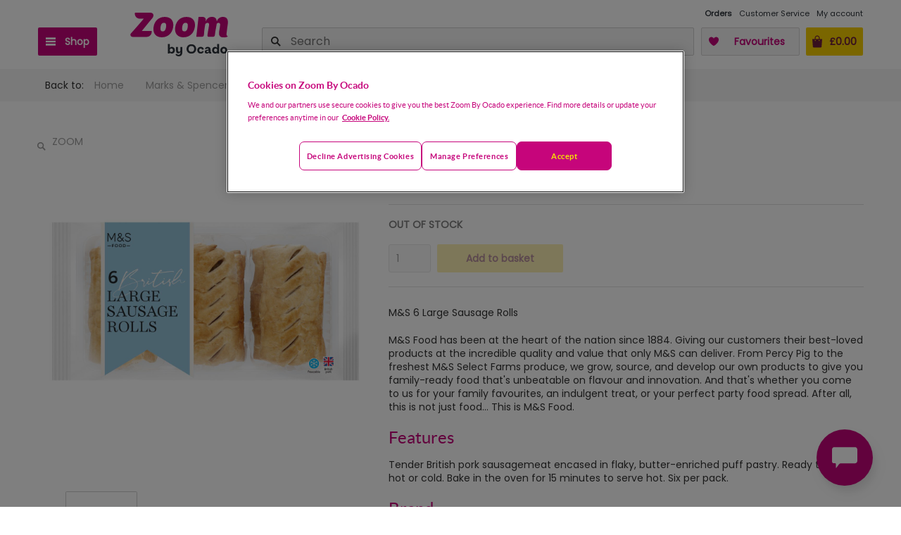

--- FILE ---
content_type: text/html; charset=utf-8
request_url: https://zoom.ocado.com/m-s-6-large-sausage-rolls-360g-505404011
body_size: 40856
content:
<!DOCTYPE html><html><head title="Zoom"><meta charSet="utf-8"/><meta name="viewport" content="width=device-width"/><meta name="next-head-count" content="2"/><script src="https://cdn-ukwest.onetrust.com/scripttemplates/otSDKStub.js" type="text/javascript" charSet="UTF-8" data-domain-script="1d4c0aea-e984-4e3d-ac95-a6f57ee3142a"></script><script type="text/javascript">function OptanonWrapper() { 
                        const event = new Event('cookie-consent-changed');
                        window.dispatchEvent(event);
                        const oneTrustLoadedEvent = new CustomEvent('onetrustloaded');
                        window.dispatchEvent(oneTrustLoadedEvent);

                        try {
                            const accept = () => {
                                OneTrust.UpdateConsent("Category", "C0002:1,C0003:1,C0004:0");
                            };
                            // The CSS has been updated with different 'order' properties for mobile and desktop.
                            const css =
                                "#onetrust-pc-btn-handler,.ot-decline-ads{background-color:transparent!important}#onetrust-accept-btn-handler{order:3!important}.ot-decline-ads{display:inline-block!important;border-color:#C6057B!important;color:#C6057B!important;font-weight:600!important;font-size:.813em!important;height:unset!important;line-height:1.4!important;padding:12px 10px!important}.ot-decline-ads:hover{opacity:.7!important}#onetrust-pc-sdk #accept-recommended-btn-handler{display:inline-block!important;float:none!important}#onetrust-pc-sdk .ot-button-group .ot-decline-ads{font-weight:300!important;min-width:155px;font-size:.9em!important;opacity:1;background-color:#004990!important;border-color:#004990!important;color:#fff!important;margin:0!important;text-transform:capitalize}#onetrust-pc-sdk .save-preference-btn-handler{text-transform:capitalize;line-height:38px;margin-left:0!important;margin-right:0!important}#onetrust-banner-sdk .banner-actions-container{display:flex;width:100%;height:auto;justify-content:center}#onetrust-banner-sdk #onetrust-button-group{width:100%}#onetrust-banner-sdk .banner-actions-container button{letter-spacing:.05em!important}@media all and (min-width:768px){#onetrust-banner-sdk .has-reject-all-button .banner-actions-container{min-width:100%;text-align:center}#onetrust-banner-sdk .banner-actions-container button{width:auto!important;text-transform:capitalize}#onetrust-banner-sdk .has-reject-all-button #onetrust-pc-btn-handler.cookie-setting-link{max-width:100%;width:100%;text-align:center}button.ot-decline-ads{order:1}button#onetrust-pc-btn-handler{order:2}button#onetrust-accept-btn-handler{order:3}#onetrust-pc-sdk .ot-pc-footer-logo{width:92px!important}#onetrust-pc-sdk .powered-by-logo{max-width:100%}#onetrust-pc-sdk .ot-button-group-parent img{width:100%!important}}@media all and (max-width:640px){#onetrust-pc-sdk.otPcTab #ot-content{height:calc(100% - 305px)!important}}@media all and (max-width:767px){.ot-decline-ads{margin-left:0!important;font-size:.813em!important;letter-spacing:.05em!important}#onetrust-banner-sdk .banner-actions-container{flex-direction:column}#onetrust-pc-sdk .ot-button-group .ot-decline-ads{width:calc(100% - 33px)!important;letter-spacing:0!important;padding:0!important;text-align:center!important}#onetrust-pc-sdk.otPcTab .ot-pc-footer-logo a{text-align:center}button#onetrust-accept-btn-handler{order:1 !important}button.ot-decline-ads{order:2}button#onetrust-pc-btn-handler{order:3}}@media (max-width:767px){#onetrust-button-group .ot-decline-ads{width:100%!important}#onetrust-pc-btn-handler{max-width:100%!important;width:100%!important}}.banner-actions-container{margin-bottom:1rem!important;gap:.5rem!important}.banner-actions-container>button{margin:0!important}";
                            const styleEl = document.createElement("style");
                            styleEl.textContent = css;
                            document.head.appendChild(styleEl);
                            const actionsContainer = document.querySelector(
                                "#onetrust-button-group .banner-actions-container"
                            );
                            const prefCenterBtn = document.querySelector("#onetrust-pc-btn-handler");
                            if (!actionsContainer) {
                                return;
                            }
                            if (prefCenterBtn && prefCenterBtn.parentElement !== actionsContainer) {
                                actionsContainer.appendChild(prefCenterBtn);
                            }
                            let declineBtn = document.querySelector(".ot-decline-ads");
                            if (!declineBtn) {
                                declineBtn = document.createElement("button");
                                declineBtn.className = "ot-decline-ads";
                                declineBtn.type = "button";
                                declineBtn.tabIndex = 0;
                                declineBtn.textContent = "Decline advertising cookies";
                                declineBtn.addEventListener("click", accept);
                                actionsContainer.appendChild(declineBtn);
                            }
                        } catch (error) {
                            window.faro.api.pushError(
                                error instanceof Error ? error : new Error('OneTrust OptanonWrapper error: ' + String(error)), {
                                    context: {
                                        message: 'OneTrust OptanonWrapper execution failed',
                                        source: 'createOptanonWrapper'
                                    }
                                }
                            );
                        }
                }</script><script type="text/javascript" src="//widget.trustpilot.com/bootstrap/v5/tp.widget.bootstrap.min.js" async=""></script><link rel="preconnect" href="//cdn-eu.dynamicyield.com"/><link rel="preconnect" href="//st-eu.dynamicyield.com"/><link rel="preconnect" href="//rcom-eu.dynamicyield.com"/><link rel="dns-prefetch" href="//cdn-eu.dynamicyield.com"/><link rel="dns-prefetch" href="//st-eu.dynamicyield.com"/><link rel="dns-prefetch" href="//rcom-eu.dynamicyield.com"/><script type="text/javascript">
                        window.DY = window.DY || {};
                        DY.recommendationContext = {"type":"OTHER"};
                        const cookieConsentAccepted = localStorage.getItem('cookieConsentAccepted') === 'true';
                        DY.userActiveConsent = {
                            'accepted': cookieConsentAccepted,
                        };
                        document.cookie = 'dy_cookies_accepted=' + cookieConsentAccepted.toString() + '; path=/';
                    </script><script type="text/javascript" src="//cdn-eu.dynamicyield.com/api/9878335/api_dynamic.js"></script><script type="text/javascript" src="//cdn-eu.dynamicyield.com/api/9878335/api_static.js"></script><script src="https://orl-prd-ccai-qy9mz6o.ew2.ccaiplatform.com/web-sdk/v3/widget.js"></script><script data-id="dl-script">
              var dataLayer = dataLayer || [];
              dataLayer.push({
                'SHOP': 'Zoom',
                'LI': false,
                'POC': undefined,
                'CUST_NUM': undefined,
                'CUST_NAME': '',
                'CUST_SURNAME': '',
                'CUST_EMAIL': '',
              });
            </script><meta name="google-site-verification" content="OwLmf2tl8_IO5eF55OvxYf94gkjKFLlitUrvb2hJUPw"/><link rel="stylesheet" type="text/css" href="/static/shop/ui-departmentstore/styles/tequila/ui.departmentstore.theme.tequila.min.css"/><link rel="stylesheet" type="text/css" href="/static/shop/edge/nprogress.css"/><link rel="icon" href="/static/shop/edge/images/favicon.ico"/><link rel="preconnect" href="https://fonts.googleapis.com"/><link rel="preconnect" href="https://fonts.gstatic.com" crossorigin="anonymous"/><link rel="canonical" href="https://zoom.ocado.com/products"/><link rel="apple-touch-icon-precomposed" href="/static/shop/edge/images/apple-touch/apple-touch-icon-03-2022.png"/><link rel="apple-touch-icon-precomposed" sizes="57x57" href="/static/shop/edge/images/apple-touch/apple-touch-icon-57x57-precomposed-03-2022.png"/><link rel="apple-touch-icon-precomposed" sizes="76x76" href="/static/shop/edge/images/apple-touch/apple-touch-icon-76x76-precomposed-03-2022.png"/><link rel="apple-touch-icon-precomposed" sizes="120x120" href="/static/shop/edge/images/apple-touch/apple-touch-icon-120x120-precomposed-03-2022.png"/><link rel="apple-touch-icon-precomposed" sizes="152x152" href="/static/shop/edge/images/apple-touch/apple-touch-icon-152x152-precomposed-03-2022.png"/><link rel="preconnect" href="https://fonts.gstatic.com" crossorigin /><link rel="preload" href="/_next/static/css/ef94c2f099d6522c.css" as="style"/><link rel="stylesheet" href="/_next/static/css/ef94c2f099d6522c.css" data-n-g=""/><noscript data-n-css=""></noscript><script defer="" nomodule="" src="/_next/static/chunks/polyfills-42372ed130431b0a.js"></script><script src="/_next/static/chunks/webpack-b21e03acb3084cf5.js" defer=""></script><script src="/_next/static/chunks/framework-f30cbadcebab7629.js" defer=""></script><script src="/_next/static/chunks/main-5017b856aa0a7ede.js" defer=""></script><script src="/_next/static/chunks/pages/_app-4dabacae0e10e6cd.js" defer=""></script><script src="/_next/static/chunks/6001-7f9857e697041722.js" defer=""></script><script src="/_next/static/chunks/7219-df7e9ff6ad289ac6.js" defer=""></script><script src="/_next/static/chunks/3500-856d08e6ec36ed72.js" defer=""></script><script src="/_next/static/chunks/7665-73562991e65ff78c.js" defer=""></script><script src="/_next/static/chunks/pages/products-6bf351310ec81035.js" defer=""></script><script src="/_next/static/i5HjCRI4rz4ojxhymMIPm/_buildManifest.js" defer=""></script><script src="/_next/static/i5HjCRI4rz4ojxhymMIPm/_ssgManifest.js" defer=""></script><style data-styled="" data-styled-version="5.3.11"></style><style data-href="https://fonts.googleapis.com/css2?family=Poppins&display=swap">@font-face{font-family:'Poppins';font-style:normal;font-weight:400;font-display:swap;src:url(https://fonts.gstatic.com/l/font?kit=pxiEyp8kv8JHgFVrFJM&skey=87759fb096548f6d&v=v24) format('woff')}@font-face{font-family:'Poppins';font-style:normal;font-weight:400;font-display:swap;src:url(https://fonts.gstatic.com/s/poppins/v24/pxiEyp8kv8JHgFVrJJbecnFHGPezSQ.woff2) format('woff2');unicode-range:U+0900-097F,U+1CD0-1CF9,U+200C-200D,U+20A8,U+20B9,U+20F0,U+25CC,U+A830-A839,U+A8E0-A8FF,U+11B00-11B09}@font-face{font-family:'Poppins';font-style:normal;font-weight:400;font-display:swap;src:url(https://fonts.gstatic.com/s/poppins/v24/pxiEyp8kv8JHgFVrJJnecnFHGPezSQ.woff2) format('woff2');unicode-range:U+0100-02BA,U+02BD-02C5,U+02C7-02CC,U+02CE-02D7,U+02DD-02FF,U+0304,U+0308,U+0329,U+1D00-1DBF,U+1E00-1E9F,U+1EF2-1EFF,U+2020,U+20A0-20AB,U+20AD-20C0,U+2113,U+2C60-2C7F,U+A720-A7FF}@font-face{font-family:'Poppins';font-style:normal;font-weight:400;font-display:swap;src:url(https://fonts.gstatic.com/s/poppins/v24/pxiEyp8kv8JHgFVrJJfecnFHGPc.woff2) format('woff2');unicode-range:U+0000-00FF,U+0131,U+0152-0153,U+02BB-02BC,U+02C6,U+02DA,U+02DC,U+0304,U+0308,U+0329,U+2000-206F,U+20AC,U+2122,U+2191,U+2193,U+2212,U+2215,U+FEFF,U+FFFD}</style></head><body><div id="__next"></div><script id="__NEXT_DATA__" type="application/json">{"props":{"appConfig":{"shopId":8,"shopName":"Zoom","version":"20260114145046","enabledFeatureFlags":["DETAILED_ERROR_LOGGING_ENABLED","PICKING_SITE_CONTENT","UJET_LIVE_CHAT_ENABLED","LMS_VIEW_SERVICE","UNATTENDED_DELIVERY_ENABLED","PICKING_SITE_ID_FOR_CATALOGUE_ENABLED","STUART_SLOT_PRESELECTED","NEW_SEARCH_SORTING_ALGORITHM","FULLSTORY","PROMOTION_PAGE_ENABLED","IS_DELIVERY_THRESHOLD_INFORMATION_ENABLED","NEW_POSTCODE_CHECKER","DYNAMIC_YIELD_ENABLED","ONE_TIME_PAYMENTS_ENABLED","CREATE_CUSTOMER_VOUCHER_IN_PROMOENGINE_ENABLED","CITRUS_AD_ENABLED","PICKING_SITE_ID_WITH_AVAILABILITY_ENABLED","SSO_ENABLED","ONE_TRUST_ENABLED","LEGITIMATE_INTEREST_ENABLED","PSP_LITE_ENABLED","PICKING_SITE_ID_ENABLED","REDIRECT_TO_ADDRESS_PAGE_IF_LEEDS_ENABLED","NEW_STUART_SLOT_SELECTOR","RATE_LIMITING_ENABLED","WEB_CLIENT","BRAINTREE_KOUNT_ENABLED","ADVISE_V3_ENABLED"],"enabledPlatformFeatures":{"vanDeliveryEnabled":false,"courierDeliveryEnabled":false,"stuartDeliveryEnabled":true,"deliveryInstructionsEnabled":true,"marketingSelectedPartnersEnabled":true,"showPreAuthorisationChargeInfo":false,"orderLeaveFeedbackEnabled":true,"fopUnitPriceEnabled":true,"consentsVoucherEnabled":false,"checkoutShowProducts":false,"basketShowDeliveryInfo":false,"basketShowDeliveryPrice":false,"basketShowDetailsInHeader":false,"badgesPriceMatch":true,"badgesNewProduct":true,"mentionMeEnabled":false,"paypalPaymentEnabled":true,"facebookLikeEnabled":false,"showBopBrandEnabled":false,"showBopPricePerEnabled":true,"showBopSkuEnabled":false,"fulfilmentAvailabilityMessageEnabled":true},"openingTime":{"nextOpeningTime":1768694400,"nextClosingTime":1768694400,"currentTime":1768679694,"openingWeekDayFrom":1,"openingWeekDayTo":7,"openingHourFrom":0,"openingMinuteFrom":0,"openingHourTo":0,"openingMinuteTo":0,"showShopClosedPage":false,"timeZone":"Europe/London","closeSoon":{"title":"Check out now to get your Zoom","richText":"We're closing 12:00 AM.\u003cbr/\u003eCheck out now for delivery today.","plainText":"We're closing 12:00 AM. Check out now for delivery today."},"closeNow":{"title":"We're open from 12:00 AM to 12:00 AM.","richText":"You can browse our range, but you won't be able to place an order. \u003cbr/\u003e\u003cbr/\u003e\u003cstrong\u003eOpening Hours: 12:00 AM to 12:00 AM\u003c/strong\u003e","plainText":"You can browse our range, but you won't be able to place an order. Opening Hours: 12:00 AM to 12:00 AM"},"shopOpen":true},"googleMapsApiKey":"AIzaSyAXRx1rCoNYf2IU78kIv4BScm-lr0doeZ4","addressCountry":"UK","defaultCurrency":"GBP","fulfilmentAvailabilityPollingIntervalSeconds":"90","mentionMeUrlReferrer":"https://tag.mention-me.com/api/v2/referreroffer/","mentionMeUrlReferee":"https://tag.mention-me.com/api/v2/refereefind/","mentionMePartnerCode":"mm4c4f97d8","mentionMeReferrerPopupDelaySeconds":"2","appStoreUrl":"https://itunes.apple.com/us/app/ocado-zoom-60-minute-groceries/id1447126432","playStoreUrl":"https://play.google.com/store/apps/details?id=com.ocado.gm.mobile.zoom","appStoreAppId":"1447126432","footerEmail":"zoom@ocado.com","footerPhoneNumber":"0345 600 2000","facebookAppId":"0","trustpilotUrl":"","socialMediaLinks":{"facebook":"https://www.facebook.com/ZoombyOcado/","instagram":"https://www.instagram.com/ocadozoom/","twitter":"https://twitter.com/zoombyocado"},"loggedIn":false,"userAgentIphoneNonSafari":false,"userAgentIphoneSafari":false},"loggedIn":false,"container":{},"logger":{},"pageProps":{"sku":"505404011","productGroup":{"quantityInBasket":0,"sku":"505404011","name":"M\u0026S 6 Large Sausage Rolls 360g","brand":{"name":"M\u0026S","urlKey":"m-s"},"supplier":{"id":"","name":""},"url":"/m-s-6-large-sausage-rolls-360g-505404011","images":[{"altText":"M\u0026S 6 Large Sausage Rolls 360g","url":"//zoom.ocado.com/productImages/505/505404011_505404011_0_1765626192000_1280x1280.jpg","thumbnailUrl":"//zoom.ocado.com/productImages/505/505404011_505404011_0_1765626192000_90x90.jpg"},{"altText":"M\u0026S 6 Large Sausage Rolls 360g","url":"//zoom.ocado.com/productImages/505/505404011_505404011_1_1765626192000_1280x1280.jpg","thumbnailUrl":"//zoom.ocado.com/productImages/505/505404011_505404011_1_1765626192000_90x90.jpg"}],"prices":{"base":{"currency":"GBP","amount":"2.50"},"final":{"currency":"GBP","amount":"2.50"}},"unitPrice":{"price":{"currency":"GBP","amount":"0.69"},"code":"per 100g"},"isSellable":true,"isDiscountable":true,"isFavourite":false,"isOutOfRange":false,"availability":{"availabilityType":"UNAVAILABLE","currentStock":0},"categories":["Direct"],"productCategories":["A Zoom Christmas","Party Food \u0026 Drinks","Cheese, Deli \u0026 Charcuterie","Deli \u0026 Accompaniments","Ham, Deli \u0026 Dips","Pork Pies, Quiche \u0026 Sausage Rolls","Sausage \u0026 Savoury Rolls"],"fullCategories":[{"name":"Home","url":"/"},{"name":"Marks \u0026 Spencer","url":"/marks-spencer"},{"name":"Best of Fresh","url":"/marks-spencer/best-of-fresh"},{"name":"Dairy \u0026 Deli","url":"/marks-spencer/best-of-fresh/dairy-deli"},{"name":"Deli","url":"/marks-spencer/best-of-fresh/dairy-deli/deli"}],"dimensions":[],"freeGifts":[],"content":[{"title":"","content":"M\u0026S 6 Large Sausage Rolls "},{"title":"","content":"M\u0026S Food has been at the heart of the nation since 1884. Giving our customers their best-loved products at the incredible quality and value that only M\u0026S can deliver. From Percy Pig to the freshest M\u0026S Select Farms produce, we grow, source, and develop our own products to give you family-ready food that's unbeatable on flavour and innovation. And that's whether you come to us for your family favourites, an indulgent treat, or your perfect party food spread. After all, this is not just food… This is M\u0026S Food."},{"title":"Features","content":"Tender British pork sausagemeat encased in flaky, butter-enriched puff pastry. Ready to eat hot or cold. Bake in the oven for 15 minutes to serve hot. Six per pack."},{"title":"Brand","content":"M\u0026S"},{"title":"Storage","content":"Ready to Eat; Keep Refrigerated; Suitable for Home Freezing"},{"title":"Instructions","content":"Cooking Instructions - General. This product can be served hot or cold\u003cbr/\u003eDo not reheat.\u003cbr/\u003eFor best results: Heat as instructions and allow to cool before serving.\u003cbr/\u003eTo serve cold: This product may be eaten without heating.\u003cbr/\u003eRemove from refrigerator 30 mins before serving.; Oven cook - From Frozen. Preheat oven. Remove all packaging.\u003cbr/\u003ePlace on baking tray.\u003cbr/\u003eElectric 180°C, Fan 160°C, Gas 4, 20 mins; Oven cook - From Chilled. Preheat oven. Remove all packaging.\u003cbr/\u003ePlace on baking tray.\u003cbr/\u003eElectric 180°C, Fan 160°C, Gas 4, 15 mins"},{"title":"Country of Origin","content":"United Kingdom"},{"title":"Manufacturer","content":"Marks and Spencer plc,\u003cbr/\u003ePO Box 3339,\u003cbr/\u003eChester,\u003cbr/\u003eCH99 9QS,\u003cbr/\u003eUnited Kingdom.\u003cbr/\u003e\u003cbr/\u003eM\u0026S (Ireland) Ltd,\u003cbr/\u003ePO Box 13022,\u003cbr/\u003eRavensdale,\u003cbr/\u003eDublin 2,\u003cbr/\u003eIreland."},{"title":"Return To Address","content":"Marks and Spencer plc,\u003cbr/\u003ePO Box 3339,\u003cbr/\u003eChester,\u003cbr/\u003eCH99 9QS,\u003cbr/\u003eUnited Kingdom.\u003cbr/\u003e\u003cbr/\u003eM\u0026S (Ireland) Ltd,\u003cbr/\u003ePO Box 13022,\u003cbr/\u003eRavensdale,\u003cbr/\u003eDublin 2,\u003cbr/\u003eIreland.\u003cbr/\u003emarksandspencer.com"},{"title":"Package Type","content":"Tray"},{"title":"Recycling Information","content":"Film - Do Not Recycle; Tray - Recycle"},{"title":"Other Information","content":"Full Product Name:\u003cbr/\u003ePork sausagemeat in butter enriched puff pastry\u003cbr/\u003e\u003cbr/\u003eStorage:\u003cbr/\u003eFor use by, see front of pack. Keep refrigerated 0°C to +5°C.\u003cbr/\u003eSuitable for freezing.\u003cbr/\u003eThis product may have been frozen and returned to chill temperature. Further freezing will not affect quality. Freeze by date mark shown and use within 3 months. Do not refreeze after thawing.\u003cbr/\u003e\u003cbr/\u003eUsage:\u003cbr/\u003e6 Servings\u003cbr/\u003e\u003cbr/\u003eAdditional Information:\u003cbr/\u003e© Marks and Spencer plc\u003cbr/\u003e"},{"title":"Allergen Information","content":"Contains Cereals Containing \u003cb\u003eGluten\u003c/b\u003e, Contains \u003cb\u003eEggs\u003c/b\u003e, Contains \u003cb\u003eMilk\u003c/b\u003e, Contains \u003cb\u003eWheat\u003c/b\u003e"},{"title":"Ingredients","content":"British Pork (35%), \u003cb\u003eWheatflour\u003c/b\u003e contains \u003cb\u003eGluten\u003c/b\u003e (with \u003cb\u003eWheatflour\u003c/b\u003e, Calcium Carbonate, Iron, Niacin, Thiamin), Palm Oil, Water, Pork Lard, Pasteurised \u003cb\u003eEgg\u003c/b\u003e, Butter (\u003cb\u003eMilk\u003c/b\u003e) (2%), Salt, Potato Starch, Yeast Extract, Coarse Black Pepper, Dried Onions, Smoked Salt, Sage, Dried Thyme"},{"title":"Nutritional Data","content":"\u003ctable class=\"nutrition\"\u003e\n\u003ctr\u003e\u003cth\u003eTypical Values\u003c/th\u003e\u003cth\u003eper 100g\u003c/th\u003e\u003cth\u003eper 60g sausage roll\u003c/th\u003e\u003cth\u003eReference intake (adult)\u003c/th\u003e\u003c/tr\u003e\n\u003ctr\u003e\u003ctd\u003eEnergy kJ\u003c/td\u003e\u003ctd\u003e1645\u003c/td\u003e\u003ctd\u003e987\u003c/td\u003e\u003ctd\u003e8400kJ/\u003c/td\u003e\u003c/tr\u003e\n\u003ctr\u003e\u003ctd\u003eEnergy kcal\u003c/td\u003e\u003ctd\u003e396\u003c/td\u003e\u003ctd\u003e238\u003c/td\u003e\u003ctd\u003e2000kcal\u003c/td\u003e\u003c/tr\u003e\n\u003ctr\u003e\u003ctd\u003eFat\u003c/td\u003e\u003ctd\u003e29.7g\u003c/td\u003e\u003ctd\u003e17.8g\u003c/td\u003e\u003ctd\u003e70g\u003c/td\u003e\u003c/tr\u003e\n\u003ctr\u003e\u003ctd\u003eof which saturates\u003c/td\u003e\u003ctd\u003e16.3g\u003c/td\u003e\u003ctd\u003e9.8g\u003c/td\u003e\u003ctd\u003e20g\u003c/td\u003e\u003c/tr\u003e\n\u003ctr\u003e\u003ctd\u003eCarbohydrate\u003c/td\u003e\u003ctd\u003e22.3g\u003c/td\u003e\u003ctd\u003e13.4g\u003c/td\u003e\u003ctd\u003e\u003c/td\u003e\u003c/tr\u003e\n\u003ctr\u003e\u003ctd\u003eof which sugars\u003c/td\u003e\u003ctd\u003e0.6g\u003c/td\u003e\u003ctd\u003e0.3g\u003c/td\u003e\u003ctd\u003e90g\u003c/td\u003e\u003c/tr\u003e\n\u003ctr\u003e\u003ctd\u003eFibre\u003c/td\u003e\u003ctd\u003e1.2g\u003c/td\u003e\u003ctd\u003e0.7g\u003c/td\u003e\u003ctd\u003e\u003c/td\u003e\u003c/tr\u003e\n\u003ctr\u003e\u003ctd\u003eProtein\u003c/td\u003e\u003ctd\u003e9.2g\u003c/td\u003e\u003ctd\u003e5.5g\u003c/td\u003e\u003ctd\u003e\u003c/td\u003e\u003c/tr\u003e\n\u003ctr\u003e\u003ctd\u003eSalt\u003c/td\u003e\u003ctd\u003e1.09g\u003c/td\u003e\u003ctd\u003e0.66g\u003c/td\u003e\u003ctd\u003e6g\u003c/td\u003e\u003c/tr\u003e\n\u003ctr\u003e\u003ctd\u003eServes: 6\u003c/td\u003e\u003ctd\u003e\u003c/td\u003e\u003ctd\u003e\u003c/td\u003e\u003ctd\u003e\u003c/td\u003e\u003c/tr\u003e\n\u003c/table\u003e"}],"children":[{"sku":"505404011","name":"M\u0026S 6 Large Sausage Rolls 360g","url":"/m-s-6-large-sausage-rolls-360g-505404011","ageRestricted":false,"isOutOfRange":false,"availability":{"availabilityType":"UNAVAILABLE","currentStock":0},"brand":{"name":"M\u0026S","urlKey":"m-s"},"canAddToBasket":false,"catchWeight":false,"content":[{"title":"","content":"M\u0026S 6 Large Sausage Rolls "},{"title":"","content":"M\u0026S Food has been at the heart of the nation since 1884. Giving our customers their best-loved products at the incredible quality and value that only M\u0026S can deliver. From Percy Pig to the freshest M\u0026S Select Farms produce, we grow, source, and develop our own products to give you family-ready food that's unbeatable on flavour and innovation. And that's whether you come to us for your family favourites, an indulgent treat, or your perfect party food spread. After all, this is not just food… This is M\u0026S Food."},{"title":"Features","content":"Tender British pork sausagemeat encased in flaky, butter-enriched puff pastry. Ready to eat hot or cold. Bake in the oven for 15 minutes to serve hot. Six per pack."},{"title":"Brand","content":"M\u0026S"},{"title":"Storage","content":"Ready to Eat; Keep Refrigerated; Suitable for Home Freezing"},{"title":"Instructions","content":"Cooking Instructions - General. This product can be served hot or cold\u003cbr/\u003eDo not reheat.\u003cbr/\u003eFor best results: Heat as instructions and allow to cool before serving.\u003cbr/\u003eTo serve cold: This product may be eaten without heating.\u003cbr/\u003eRemove from refrigerator 30 mins before serving.; Oven cook - From Frozen. Preheat oven. Remove all packaging.\u003cbr/\u003ePlace on baking tray.\u003cbr/\u003eElectric 180°C, Fan 160°C, Gas 4, 20 mins; Oven cook - From Chilled. Preheat oven. Remove all packaging.\u003cbr/\u003ePlace on baking tray.\u003cbr/\u003eElectric 180°C, Fan 160°C, Gas 4, 15 mins"},{"title":"Country of Origin","content":"United Kingdom"},{"title":"Manufacturer","content":"Marks and Spencer plc,\u003cbr/\u003ePO Box 3339,\u003cbr/\u003eChester,\u003cbr/\u003eCH99 9QS,\u003cbr/\u003eUnited Kingdom.\u003cbr/\u003e\u003cbr/\u003eM\u0026S (Ireland) Ltd,\u003cbr/\u003ePO Box 13022,\u003cbr/\u003eRavensdale,\u003cbr/\u003eDublin 2,\u003cbr/\u003eIreland."},{"title":"Return To Address","content":"Marks and Spencer plc,\u003cbr/\u003ePO Box 3339,\u003cbr/\u003eChester,\u003cbr/\u003eCH99 9QS,\u003cbr/\u003eUnited Kingdom.\u003cbr/\u003e\u003cbr/\u003eM\u0026S (Ireland) Ltd,\u003cbr/\u003ePO Box 13022,\u003cbr/\u003eRavensdale,\u003cbr/\u003eDublin 2,\u003cbr/\u003eIreland.\u003cbr/\u003emarksandspencer.com"},{"title":"Package Type","content":"Tray"},{"title":"Recycling Information","content":"Film - Do Not Recycle; Tray - Recycle"},{"title":"Other Information","content":"Full Product Name:\u003cbr/\u003ePork sausagemeat in butter enriched puff pastry\u003cbr/\u003e\u003cbr/\u003eStorage:\u003cbr/\u003eFor use by, see front of pack. Keep refrigerated 0°C to +5°C.\u003cbr/\u003eSuitable for freezing.\u003cbr/\u003eThis product may have been frozen and returned to chill temperature. Further freezing will not affect quality. Freeze by date mark shown and use within 3 months. Do not refreeze after thawing.\u003cbr/\u003e\u003cbr/\u003eUsage:\u003cbr/\u003e6 Servings\u003cbr/\u003e\u003cbr/\u003eAdditional Information:\u003cbr/\u003e© Marks and Spencer plc\u003cbr/\u003e"},{"title":"Allergen Information","content":"Contains Cereals Containing \u003cb\u003eGluten\u003c/b\u003e, Contains \u003cb\u003eEggs\u003c/b\u003e, Contains \u003cb\u003eMilk\u003c/b\u003e, Contains \u003cb\u003eWheat\u003c/b\u003e"},{"title":"Ingredients","content":"British Pork (35%), \u003cb\u003eWheatflour\u003c/b\u003e contains \u003cb\u003eGluten\u003c/b\u003e (with \u003cb\u003eWheatflour\u003c/b\u003e, Calcium Carbonate, Iron, Niacin, Thiamin), Palm Oil, Water, Pork Lard, Pasteurised \u003cb\u003eEgg\u003c/b\u003e, Butter (\u003cb\u003eMilk\u003c/b\u003e) (2%), Salt, Potato Starch, Yeast Extract, Coarse Black Pepper, Dried Onions, Smoked Salt, Sage, Dried Thyme"},{"title":"Nutritional Data","content":"\u003ctable class=\"nutrition\"\u003e\n\u003ctr\u003e\u003cth\u003eTypical Values\u003c/th\u003e\u003cth\u003eper 100g\u003c/th\u003e\u003cth\u003eper 60g sausage roll\u003c/th\u003e\u003cth\u003eReference intake (adult)\u003c/th\u003e\u003c/tr\u003e\n\u003ctr\u003e\u003ctd\u003eEnergy kJ\u003c/td\u003e\u003ctd\u003e1645\u003c/td\u003e\u003ctd\u003e987\u003c/td\u003e\u003ctd\u003e8400kJ/\u003c/td\u003e\u003c/tr\u003e\n\u003ctr\u003e\u003ctd\u003eEnergy kcal\u003c/td\u003e\u003ctd\u003e396\u003c/td\u003e\u003ctd\u003e238\u003c/td\u003e\u003ctd\u003e2000kcal\u003c/td\u003e\u003c/tr\u003e\n\u003ctr\u003e\u003ctd\u003eFat\u003c/td\u003e\u003ctd\u003e29.7g\u003c/td\u003e\u003ctd\u003e17.8g\u003c/td\u003e\u003ctd\u003e70g\u003c/td\u003e\u003c/tr\u003e\n\u003ctr\u003e\u003ctd\u003eof which saturates\u003c/td\u003e\u003ctd\u003e16.3g\u003c/td\u003e\u003ctd\u003e9.8g\u003c/td\u003e\u003ctd\u003e20g\u003c/td\u003e\u003c/tr\u003e\n\u003ctr\u003e\u003ctd\u003eCarbohydrate\u003c/td\u003e\u003ctd\u003e22.3g\u003c/td\u003e\u003ctd\u003e13.4g\u003c/td\u003e\u003ctd\u003e\u003c/td\u003e\u003c/tr\u003e\n\u003ctr\u003e\u003ctd\u003eof which sugars\u003c/td\u003e\u003ctd\u003e0.6g\u003c/td\u003e\u003ctd\u003e0.3g\u003c/td\u003e\u003ctd\u003e90g\u003c/td\u003e\u003c/tr\u003e\n\u003ctr\u003e\u003ctd\u003eFibre\u003c/td\u003e\u003ctd\u003e1.2g\u003c/td\u003e\u003ctd\u003e0.7g\u003c/td\u003e\u003ctd\u003e\u003c/td\u003e\u003c/tr\u003e\n\u003ctr\u003e\u003ctd\u003eProtein\u003c/td\u003e\u003ctd\u003e9.2g\u003c/td\u003e\u003ctd\u003e5.5g\u003c/td\u003e\u003ctd\u003e\u003c/td\u003e\u003c/tr\u003e\n\u003ctr\u003e\u003ctd\u003eSalt\u003c/td\u003e\u003ctd\u003e1.09g\u003c/td\u003e\u003ctd\u003e0.66g\u003c/td\u003e\u003ctd\u003e6g\u003c/td\u003e\u003c/tr\u003e\n\u003ctr\u003e\u003ctd\u003eServes: 6\u003c/td\u003e\u003ctd\u003e\u003c/td\u003e\u003ctd\u003e\u003c/td\u003e\u003ctd\u003e\u003c/td\u003e\u003c/tr\u003e\n\u003c/table\u003e"}],"dimensions":[],"freeGifts":[],"images":[{"altText":"M\u0026S 6 Large Sausage Rolls 360g","url":"//zoom.ocado.com/productImages/505/505404011_505404011_0_1765626192000_1280x1280.jpg","thumbnailUrl":"//zoom.ocado.com/productImages/505/505404011_505404011_0_1765626192000_90x90.jpg"},{"altText":"M\u0026S 6 Large Sausage Rolls 360g","url":"//zoom.ocado.com/productImages/505/505404011_505404011_1_1765626192000_1280x1280.jpg","thumbnailUrl":"//zoom.ocado.com/productImages/505/505404011_505404011_1_1765626192000_90x90.jpg"}],"prices":{"base":{"currency":"GBP","amount":"2.50"},"final":{"currency":"GBP","amount":"2.50"}},"unitPrice":{"price":{"currency":"GBP","amount":"0.69"},"code":"per 100g"},"productDetail":{"minWeightInGrams":500,"maxWeightInGrams":500,"avgWeightInGrams":500},"showCourierMessage":false}],"inPriceMatchCategory":false,"inNewProductCategory":false,"usefulLinks":[{"name":"See our full range of \u003cstrong\u003edeli\u003c/strong\u003e","url":"/marks-spencer/best-of-fresh/dairy-deli/deli"},{"name":"See the full range from \u003cstrong\u003eM\u0026S\u003c/strong\u003e in \u003cstrong\u003edeli\u003c/strong\u003e","url":"/marks-spencer/best-of-fresh/dairy-deli/deli?brand=m-s"},{"name":"See the full range from \u003cstrong\u003eM\u0026S\u003c/strong\u003e in \u003cstrong\u003esausage \u0026 savoury rolls\u003c/strong\u003e","url":"/a-zoom-christmas/party-food-drinks/cheese-deli-charcuterie/deli-accompaniments/ham-deli-dips/pork-pies-quiche-sausage-rolls/sausage-savoury-rolls?brand=m-s"}]}},"initialState":{"basket":{"shops":[{"items":[],"samplesConfiguration":{"promotionId":"","samples":[],"maxToSelect":0},"subtotal":{"amount":"0.00","currency":"GBP"},"id":8}],"deliveryCharge":{"amount":"0.00","currency":"GBP"},"subtotal":{"amount":"0.00","currency":"GBP"},"subtotalAfterCustomerDiscount":{"amount":"0.00","currency":"GBP"},"itemPromosSavings":{"amount":"0.00","currency":"GBP"},"total":{"amount":"0.00","currency":"GBP"},"totalQuantity":0,"lastModified":"1768679694801","customerDiscount":{"value":{"amount":"0.00","currency":"GBP"},"percent":0,"discountFullyApplied":true},"basketValidations":{"minimumSpendThresholdMet":true,"minimumSpendThreshold":{"amount":"0.00","currency":"GBP"},"maximumSpendThresholdMet":true,"maximumSpendThreshold":{"amount":"0.00","currency":"GBP"},"maximumOrdersPerDay":0,"maximumOrdersPerDayReached":false,"maximumOrdersPerWeek":0,"maximumOrdersPerWeekReached":false},"minimumSpendThresholdMet":true,"minimumSpendThreshold":{"amount":"0.00","currency":"GBP"},"maximumSpendThresholdMet":true,"maximumSpendThreshold":{"amount":"0.00","currency":"GBP"},"maximumOrdersPerDay":0,"maximumOrdersPerDayReached":false,"estimatedTotal":false},"customer":{"consents":{"status":"UNINITIALIZED","data":null},"details":{"status":"UNINITIALIZED","error":null,"customerDetails":null}},"catalogue":{"isLoading":false,"payload":{"tag":null,"requestUrl":"","breadcrumb":{"elements":[]},"sortOptions":[],"products":[],"offset":0,"totalProducts":0,"perPage":36,"type":"CATEGORY","catalogueAnalyticsMetadata":{}}},"openingTime":{"openingHourFrom":0,"openingHourTo":0,"openingMinuteFrom":0,"openingMinuteTo":0,"currentTime":0,"localResponseTime":0,"nextClosingTime":0,"nextOpeningTime":0,"shopOpen":true,"timeZone":"","loaded":false},"currency":{"ISO":"GBP","symbol":"£"},"navigationData":{"status":"COMPLETE","menuItems":[{"type":"CATEGORY","name":"Offers","link":"/offers","highlighted":true,"openInNewTab":false,"numberOfProducts":538,"tagId":253046,"verbose":true,"submenuItems":[{"type":"PROMOTION_CATEGORY","name":"Multi-buys","link":null,"highlighted":false,"openInNewTab":false,"numberOfProducts":311,"promotionCategoryId":"bundle","submenuItems":[{"type":"PROMOTION","name":"Grumpy Mule: Buy 1, Add 2nd Half Price","link":null,"highlighted":false,"openInNewTab":false,"numberOfProducts":5,"promotionId":"P_0002576462"},{"type":"PROMOTION","name":"TrueStart Coffee: Buy 1, Add 2nd Half Price","link":null,"highlighted":false,"openInNewTab":false,"numberOfProducts":2,"promotionId":"P_0002576474"},{"type":"PROMOTION","name":"Edgard \u0026 Cooper: Buy Any 5, Add 1 Free","link":null,"highlighted":false,"openInNewTab":false,"numberOfProducts":6,"promotionId":"P_0002578906"},{"type":"PROMOTION","name":"Biona Organic: Buy Any 3, Add 1 Free","link":null,"highlighted":false,"openInNewTab":false,"numberOfProducts":2,"promotionId":"P_0002584264"},{"type":"PROMOTION","name":"Lucy's Dressings: Buy Any 2, Add 1 Free","link":null,"highlighted":false,"openInNewTab":false,"numberOfProducts":5,"promotionId":"P_0002585070"},{"type":"PROMOTION","name":"GetPro: Buy 4 for £3","link":null,"highlighted":false,"openInNewTab":false,"numberOfProducts":1,"promotionId":"P_0002605866"},{"type":"PROMOTION","name":"Biotiful Kefir: Buy Any 2, Add 1 Free","link":null,"highlighted":false,"openInNewTab":false,"numberOfProducts":1,"promotionId":"P_0002622926"},{"type":"PROMOTION","name":"Virtue Yerba: Buy any 4 for 3","link":null,"highlighted":false,"openInNewTab":false,"numberOfProducts":3,"promotionId":"P_0002622944"},{"type":"PROMOTION","name":"Buy any 3 for 2","link":null,"highlighted":false,"openInNewTab":false,"numberOfProducts":3,"promotionId":"P_0002622945"},{"type":"PROMOTION","name":"Stowford Press: Buy any 4 for 3","link":null,"highlighted":false,"openInNewTab":false,"numberOfProducts":1,"promotionId":"P_0002622946"},{"type":"PROMOTION","name":"Johnson's Baby: Buy 3 for 2","link":null,"highlighted":false,"openInNewTab":false,"numberOfProducts":2,"promotionId":"P_0002622947"},{"type":"PROMOTION","name":"Seven Seas Capsules: Buy 2, Add 1 Free","link":null,"highlighted":false,"openInNewTab":false,"numberOfProducts":1,"promotionId":"P_0002623260"},{"type":"PROMOTION","name":"Pet Event: Buy Any 3, Add 1 Free","link":null,"highlighted":false,"openInNewTab":false,"numberOfProducts":63,"promotionId":"P_0002623265"},{"type":"PROMOTION","name":"PACK'D: Buy 2 for £8","link":null,"highlighted":false,"openInNewTab":false,"numberOfProducts":5,"promotionId":"P_0002627652"},{"type":"PROMOTION","name":"Buy any 4 for £8","link":null,"highlighted":false,"openInNewTab":false,"numberOfProducts":4,"promotionId":"P_0002627959"},{"type":"PROMOTION","name":"Buy any 3 for £3","link":null,"highlighted":false,"openInNewTab":false,"numberOfProducts":2,"promotionId":"P_0002627960"},{"type":"PROMOTION","name":"Taylors Coffee: Buy any 2 for £9","link":null,"highlighted":false,"openInNewTab":false,"numberOfProducts":7,"promotionId":"P_0002576452"},{"type":"PROMOTION","name":"St. Dalfour: Buy any 2, save £1.50","link":null,"highlighted":false,"openInNewTab":false,"numberOfProducts":7,"promotionId":"P_0002576453"},{"type":"PROMOTION","name":"Propercorn: Buy any 5 for £4","link":null,"highlighted":false,"openInNewTab":false,"numberOfProducts":2,"promotionId":"P_0002576454"},{"type":"PROMOTION","name":"Propercorn: Buy any 2 for £3.50","link":null,"highlighted":false,"openInNewTab":false,"numberOfProducts":2,"promotionId":"P_0002576455"},{"type":"PROMOTION","name":"Popcorn: Buy any 2 for £3.25","link":null,"highlighted":false,"openInNewTab":false,"numberOfProducts":2,"promotionId":"P_0002576456"},{"type":"PROMOTION","name":"Ember Snacks: Buy any 2 for £4","link":null,"highlighted":false,"openInNewTab":false,"numberOfProducts":2,"promotionId":"P_0002576457"},{"type":"PROMOTION","name":"BEAR Fruit: Buy any 2, Add 1 Free","link":null,"highlighted":false,"openInNewTab":false,"numberOfProducts":4,"promotionId":"P_0002576458"},{"type":"PROMOTION","name":"Cafedirect: Buy any 4, save 25%","link":null,"highlighted":false,"openInNewTab":false,"numberOfProducts":3,"promotionId":"P_0002576461"},{"type":"PROMOTION","name":"Cafedirect Coffee: Buy any 2 for £9.50","link":null,"highlighted":false,"openInNewTab":false,"numberOfProducts":3,"promotionId":"P_0002576463"},{"type":"PROMOTION","name":"Ready to Drink: Buy 3, add 1 Free","link":null,"highlighted":false,"openInNewTab":false,"numberOfProducts":4,"promotionId":"P_0002576464"},{"type":"PROMOTION","name":"Yorkshire Tea: Buy any 2 for £6","link":null,"highlighted":false,"openInNewTab":false,"numberOfProducts":2,"promotionId":"P_0002576465"},{"type":"PROMOTION","name":"Sula: Any 2 for £2.50","link":null,"highlighted":false,"openInNewTab":false,"numberOfProducts":1,"promotionId":"P_0002576466"},{"type":"PROMOTION","name":"Kellogg's Cereal: Buy any 2 for £4","link":null,"highlighted":false,"openInNewTab":false,"numberOfProducts":2,"promotionId":"P_0002576468"},{"type":"PROMOTION","name":"Weetabix: Buy any 2 for £5.50","link":null,"highlighted":false,"openInNewTab":false,"numberOfProducts":4,"promotionId":"P_0002576469"},{"type":"PROMOTION","name":"Quaker: Any 4 for £4","link":null,"highlighted":false,"openInNewTab":false,"numberOfProducts":5,"promotionId":"P_0002576471"},{"type":"PROMOTION","name":"Options: Buy any 3 for £1","link":null,"highlighted":false,"openInNewTab":false,"numberOfProducts":2,"promotionId":"P_0002576472"},{"type":"PROMOTION","name":"Hampstead Tea: Buy 3 for £9","link":null,"highlighted":false,"openInNewTab":false,"numberOfProducts":1,"promotionId":"P_0002576473"},{"type":"PROMOTION","name":"M\u0026S Ready Meals: Buy any 3 for £10","link":null,"highlighted":false,"openInNewTab":false,"numberOfProducts":20,"promotionId":"P_0002578651"},{"type":"PROMOTION","name":"Muller: Buy any 10 for £5","link":null,"highlighted":false,"openInNewTab":false,"numberOfProducts":17,"promotionId":"P_0002578652"},{"type":"PROMOTION","name":"Heinz Soup: Any 8 for £8","link":null,"highlighted":false,"openInNewTab":false,"numberOfProducts":19,"promotionId":"P_0002578653"},{"type":"PROMOTION","name":"Holland \u0026 Barrett: Buy any 1, add 2nd Half Price","link":null,"highlighted":false,"openInNewTab":false,"numberOfProducts":21,"promotionId":"P_0002578655"},{"type":"PROMOTION","name":"Always/Tampax: Any 2 for £6","link":null,"highlighted":false,"openInNewTab":false,"numberOfProducts":11,"promotionId":"P_0002578656"},{"type":"PROMOTION","name":"Whiskas Cat Food: Buy any 2 for £9.30","link":null,"highlighted":false,"openInNewTab":false,"numberOfProducts":10,"promotionId":"P_0002578657"},{"type":"PROMOTION","name":"Sheba: Any 2 for £11.50","link":null,"highlighted":false,"openInNewTab":false,"numberOfProducts":6,"promotionId":"P_0002578658"},{"type":"PROMOTION","name":"Soft Drinks: 2 for £7.50","link":null,"highlighted":false,"openInNewTab":false,"numberOfProducts":8,"promotionId":"P_0002578659"},{"type":"PROMOTION","name":"Soft Drinks: 3 for £11","link":null,"highlighted":false,"openInNewTab":false,"numberOfProducts":11,"promotionId":"P_0002578660"},{"type":"PROMOTION","name":"Soft Drinks: Any 2 for £3.50","link":null,"highlighted":false,"openInNewTab":false,"numberOfProducts":17,"promotionId":"P_0002578661"},{"type":"PROMOTION","name":"Soft Drinks: Any 2 for £9","link":null,"highlighted":false,"openInNewTab":false,"numberOfProducts":3,"promotionId":"P_0002578662"},{"type":"PROMOTION","name":"Schweppes: Any 3 for £4","link":null,"highlighted":false,"openInNewTab":false,"numberOfProducts":8,"promotionId":"P_0002578663"},{"type":"PROMOTION","name":"Buy any 3, add 1 free","link":null,"highlighted":false,"openInNewTab":false,"numberOfProducts":35,"promotionId":"P_0002578664"},{"type":"PROMOTION","name":"Deli : Buy any 2 for £7","link":null,"highlighted":false,"openInNewTab":false,"numberOfProducts":13,"promotionId":"P_0002578665"},{"type":"PROMOTION","name":"Ocado Dip: Buy any 2 for £2.40","link":null,"highlighted":false,"openInNewTab":false,"numberOfProducts":11,"promotionId":"P_0002578666"},{"type":"PROMOTION","name":"Head \u0026 Shoulders: Any 3 for £10","link":null,"highlighted":false,"openInNewTab":false,"numberOfProducts":7,"promotionId":"P_0002578667"},{"type":"PROMOTION","name":"Aussie: Any 3 for £10","link":null,"highlighted":false,"openInNewTab":false,"numberOfProducts":7,"promotionId":"P_0002578668"},{"type":"PROMOTION","name":"Heinz: Any 3 for £3.30","link":null,"highlighted":false,"openInNewTab":false,"numberOfProducts":6,"promotionId":"P_0002578670"},{"type":"PROMOTION","name":"The Collective: Buy any 4 for £4","link":null,"highlighted":false,"openInNewTab":false,"numberOfProducts":3,"promotionId":"P_0002578672"},{"type":"PROMOTION","name":"Heinz Sauce: Buy 2 for £5","link":null,"highlighted":false,"openInNewTab":false,"numberOfProducts":7,"promotionId":"P_0002578673"},{"type":"PROMOTION","name":"Sure Deodorant: Buy any 2 for £4.40","link":null,"highlighted":false,"openInNewTab":false,"numberOfProducts":6,"promotionId":"P_0002578901"},{"type":"PROMOTION","name":"Yeo Valley: Any 3 for £5","link":null,"highlighted":false,"openInNewTab":false,"numberOfProducts":5,"promotionId":"P_0002578902"},{"type":"PROMOTION","name":"Tropicana: Buy 2 for £4","link":null,"highlighted":false,"openInNewTab":false,"numberOfProducts":3,"promotionId":"P_0002578904"},{"type":"PROMOTION","name":"TRIBE: Buy any 3 for £6.50","link":null,"highlighted":false,"openInNewTab":false,"numberOfProducts":5,"promotionId":"P_0002582281"},{"type":"PROMOTION","name":"Soreen: Any 2 for £2","link":null,"highlighted":false,"openInNewTab":false,"numberOfProducts":4,"promotionId":"P_0002582282"},{"type":"PROMOTION","name":"Heinz Soup Pot: Buy 2 for £3.20","link":null,"highlighted":false,"openInNewTab":false,"numberOfProducts":4,"promotionId":"P_0002582283"},{"type":"PROMOTION","name":"Cheeky Panda: Buy 1 add 1 Half Price","link":null,"highlighted":false,"openInNewTab":false,"numberOfProducts":5,"promotionId":"P_0002582285"},{"type":"PROMOTION","name":"Febreze: Any 3 for £6","link":null,"highlighted":false,"openInNewTab":false,"numberOfProducts":3,"promotionId":"P_0002582286"},{"type":"PROMOTION","name":"Febreze: Any 3 for £7","link":null,"highlighted":false,"openInNewTab":false,"numberOfProducts":4,"promotionId":"P_0002582287"},{"type":"PROMOTION","name":"Dove Shower Gel: Buy any 2 for £5","link":null,"highlighted":false,"openInNewTab":false,"numberOfProducts":3,"promotionId":"P_0002583403"},{"type":"PROMOTION","name":"Activia Yoghurt: Buy any 2 for £3.50","link":null,"highlighted":false,"openInNewTab":false,"numberOfProducts":2,"promotionId":"P_0002583404"},{"type":"PROMOTION","name":"Activia: Buy 3 for £4","link":null,"highlighted":false,"openInNewTab":false,"numberOfProducts":2,"promotionId":"P_0002583405"},{"type":"PROMOTION","name":"Arla Protein: Buy any 4 for £3","link":null,"highlighted":false,"openInNewTab":false,"numberOfProducts":3,"promotionId":"P_0002583406"},{"type":"PROMOTION","name":"Lindahls: Any 4 for £3","link":null,"highlighted":false,"openInNewTab":false,"numberOfProducts":3,"promotionId":"P_0002583407"},{"type":"PROMOTION","name":"Cheese Slices: Buy any 5 for £5","link":null,"highlighted":false,"openInNewTab":false,"numberOfProducts":1,"promotionId":"P_0002583409"},{"type":"PROMOTION","name":"Colgate Toothpaste: Any 2 for £6","link":null,"highlighted":false,"openInNewTab":false,"numberOfProducts":3,"promotionId":"P_0002583410"},{"type":"PROMOTION","name":"Colgate Toothbrush: Buy 2 for £4","link":null,"highlighted":false,"openInNewTab":false,"numberOfProducts":1,"promotionId":"P_0002583411"},{"type":"PROMOTION","name":"Hovis: Buy any 2 for £2.50","link":null,"highlighted":false,"openInNewTab":false,"numberOfProducts":2,"promotionId":"P_0002583412"},{"type":"PROMOTION","name":"Hot Sauces: Any 2 for £4.20","link":null,"highlighted":false,"openInNewTab":false,"numberOfProducts":2,"promotionId":"P_0002583413"},{"type":"PROMOTION","name":"Arla: Buy 5 for £5","link":null,"highlighted":false,"openInNewTab":false,"numberOfProducts":2,"promotionId":"P_0002583414"},{"type":"PROMOTION","name":"Daylesford: Buy any 3, Save 20%","link":null,"highlighted":false,"openInNewTab":false,"numberOfProducts":4,"promotionId":"P_0002583417"},{"type":"PROMOTION","name":"Benecol: Buy any 2 for £7.50","link":null,"highlighted":false,"openInNewTab":false,"numberOfProducts":2,"promotionId":"P_0002583418"},{"type":"PROMOTION","name":"Andrex: Buy 2 for £9.90","link":null,"highlighted":false,"openInNewTab":false,"numberOfProducts":1,"promotionId":"P_0002583420"},{"type":"PROMOTION","name":"Andrex Toilet Roll: Buy 2 for £10","link":null,"highlighted":false,"openInNewTab":false,"numberOfProducts":1,"promotionId":"P_0002583421"},{"type":"PROMOTION","name":"Heinz: Any 3 for £3","link":null,"highlighted":false,"openInNewTab":false,"numberOfProducts":3,"promotionId":"P_0002583422"},{"type":"PROMOTION","name":"Heinz: Any 2 for £3.60","link":null,"highlighted":false,"openInNewTab":false,"numberOfProducts":2,"promotionId":"P_0002583423"},{"type":"PROMOTION","name":"Rio Mare: Buy 2 for £6","link":null,"highlighted":false,"openInNewTab":false,"numberOfProducts":1,"promotionId":"P_0002583426"},{"type":"PROMOTION","name":"Heinz Soup: Buy any 3 for £10","link":null,"highlighted":false,"openInNewTab":false,"numberOfProducts":3,"promotionId":"P_0002583427"},{"type":"PROMOTION","name":"Rio Mare: Any 2 for £5","link":null,"highlighted":false,"openInNewTab":false,"numberOfProducts":4,"promotionId":"P_0002583428"},{"type":"PROMOTION","name":"Heinz Spaghetti Hoops: Buy 2 for £4","link":null,"highlighted":false,"openInNewTab":false,"numberOfProducts":1,"promotionId":"P_0002583429"},{"type":"PROMOTION","name":"Heinz: Buy any 4 for £3","link":null,"highlighted":false,"openInNewTab":false,"numberOfProducts":3,"promotionId":"P_0002583430"},{"type":"PROMOTION","name":"Heinz: Buy any 2 for £6","link":null,"highlighted":false,"openInNewTab":false,"numberOfProducts":2,"promotionId":"P_0002583431"},{"type":"PROMOTION","name":"Heinz: Buy any 2 for £2","link":null,"highlighted":false,"openInNewTab":false,"numberOfProducts":2,"promotionId":"P_0002583432"},{"type":"PROMOTION","name":"Heinz Tomato Soup: Any 2 for £8","link":null,"highlighted":false,"openInNewTab":false,"numberOfProducts":1,"promotionId":"P_0002583433"},{"type":"PROMOTION","name":"Heinz Beans: Any 2 for £2","link":null,"highlighted":false,"openInNewTab":false,"numberOfProducts":3,"promotionId":"P_0002583434"},{"type":"PROMOTION","name":"Shaken Udder: Buy any 3 for £4","link":null,"highlighted":false,"openInNewTab":false,"numberOfProducts":2,"promotionId":"P_0002583435"},{"type":"PROMOTION","name":"Muller: Any 3 for £3","link":null,"highlighted":false,"openInNewTab":false,"numberOfProducts":4,"promotionId":"P_0002583436"},{"type":"PROMOTION","name":"Muller My Protein: Buy 2 for £5","link":null,"highlighted":false,"openInNewTab":false,"numberOfProducts":1,"promotionId":"P_0002583437"},{"type":"PROMOTION","name":"Yeo Valley Organic Natural Yoghurt: Buy any 2 for £3.50","link":null,"highlighted":false,"openInNewTab":false,"numberOfProducts":1,"promotionId":"P_0002584151"},{"type":"PROMOTION","name":"Yeo Valley: Any 3 for £2","link":null,"highlighted":false,"openInNewTab":false,"numberOfProducts":2,"promotionId":"P_0002584152"},{"type":"PROMOTION","name":"Yogurt: Buy any 2 for £2.50","link":null,"highlighted":false,"openInNewTab":false,"numberOfProducts":1,"promotionId":"P_0002584153"},{"type":"PROMOTION","name":"Eat Wholesome: Any 2 for £2.50","link":null,"highlighted":false,"openInNewTab":false,"numberOfProducts":1,"promotionId":"P_0002584251"},{"type":"PROMOTION","name":"Eat Wholesome: Buy 2 for £2.90","link":null,"highlighted":false,"openInNewTab":false,"numberOfProducts":1,"promotionId":"P_0002584252"},{"type":"PROMOTION","name":"Heinz: Any 2 for £9","link":null,"highlighted":false,"openInNewTab":false,"numberOfProducts":2,"promotionId":"P_0002584253"},{"type":"PROMOTION","name":"Heinz: Any 4 for £6","link":null,"highlighted":false,"openInNewTab":false,"numberOfProducts":4,"promotionId":"P_0002584254"},{"type":"PROMOTION","name":"Yeo Valley: Buy any 2 for £3.75","link":null,"highlighted":false,"openInNewTab":false,"numberOfProducts":1,"promotionId":"P_0002584255"},{"type":"PROMOTION","name":"Yeo Valley Yoghurt: Buy any 2 for £4.50","link":null,"highlighted":false,"openInNewTab":false,"numberOfProducts":3,"promotionId":"P_0002584256"},{"type":"PROMOTION","name":"Colgate: Buy any 2, add 1 Free","link":null,"highlighted":false,"openInNewTab":false,"numberOfProducts":2,"promotionId":"P_0002584257"},{"type":"PROMOTION","name":"Bakers: Buy 3 for £3","link":null,"highlighted":false,"openInNewTab":false,"numberOfProducts":1,"promotionId":"P_0002584258"},{"type":"PROMOTION","name":"Alpro Coconut: Buy 2 for £3","link":null,"highlighted":false,"openInNewTab":false,"numberOfProducts":1,"promotionId":"P_0002584259"},{"type":"PROMOTION","name":"Eatlean: Buy 2 for £4","link":null,"highlighted":false,"openInNewTab":false,"numberOfProducts":1,"promotionId":"P_0002584261"},{"type":"PROMOTION","name":"Laughing Cow: Buy 2 for £4.50","link":null,"highlighted":false,"openInNewTab":false,"numberOfProducts":1,"promotionId":"P_0002584262"},{"type":"PROMOTION","name":"Heniz: Any 2 for £5.50","link":null,"highlighted":false,"openInNewTab":false,"numberOfProducts":2,"promotionId":"P_0002584263"},{"type":"PROMOTION","name":"Heinz: Buy 2 for £2.50","link":null,"highlighted":false,"openInNewTab":false,"numberOfProducts":1,"promotionId":"P_0002584265"},{"type":"PROMOTION","name":"Pot Noodle: Any 4 for £3","link":null,"highlighted":false,"openInNewTab":false,"numberOfProducts":3,"promotionId":"P_0002584268"},{"type":"PROMOTION","name":"Energizer Batteries: Buy any 2 for £6","link":null,"highlighted":false,"openInNewTab":false,"numberOfProducts":2,"promotionId":"P_0002584271"},{"type":"PROMOTION","name":"Glade Gel: Buy any 2 for £4","link":null,"highlighted":false,"openInNewTab":false,"numberOfProducts":1,"promotionId":"P_0002584273"},{"type":"PROMOTION","name":"Heinz: Any 3 for £5","link":null,"highlighted":false,"openInNewTab":false,"numberOfProducts":5,"promotionId":"P_0002584274"},{"type":"PROMOTION","name":"Yeo Valley Soup: Buy any 2 for £3.50","link":null,"highlighted":false,"openInNewTab":false,"numberOfProducts":2,"promotionId":"P_0002584276"},{"type":"PROMOTION","name":"Jude's Dog Ice Cream: Buy 2 for 7.50","link":null,"highlighted":false,"openInNewTab":false,"numberOfProducts":1,"promotionId":"P_0002584277"},{"type":"PROMOTION","name":"Tom Parker Milk: Buy any 2 for £2.60","link":null,"highlighted":false,"openInNewTab":false,"numberOfProducts":2,"promotionId":"P_0002584278"},{"type":"PROMOTION","name":"Wet Ones: Any 2 for £2","link":null,"highlighted":false,"openInNewTab":false,"numberOfProducts":1,"promotionId":"P_0002584279"},{"type":"PROMOTION","name":"RENOURISH: Buy any 2 for £5.50","link":null,"highlighted":false,"openInNewTab":false,"numberOfProducts":5,"promotionId":"P_0002584280"},{"type":"PROMOTION","name":"Deli Slices: Buy any 2 for £4","link":null,"highlighted":false,"openInNewTab":false,"numberOfProducts":1,"promotionId":"P_0002584281"},{"type":"PROMOTION","name":"Pedigree Treats: Buy any 3 for £3.50","link":null,"highlighted":false,"openInNewTab":false,"numberOfProducts":6,"promotionId":"P_0002584284"},{"type":"PROMOTION","name":"Frubes: Any 2 for £3","link":null,"highlighted":false,"openInNewTab":false,"numberOfProducts":2,"promotionId":"P_0002584285"},{"type":"PROMOTION","name":"Liberte Yoghurt: Buy 2 for £3.50","link":null,"highlighted":false,"openInNewTab":false,"numberOfProducts":1,"promotionId":"P_0002584286"},{"type":"PROMOTION","name":"Heinz: Any 2 for £3.70","link":null,"highlighted":false,"openInNewTab":false,"numberOfProducts":6,"promotionId":"P_0002584287"},{"type":"PROMOTION","name":"Little Freddie: Buy any 3 for £3.30","link":null,"highlighted":false,"openInNewTab":false,"numberOfProducts":2,"promotionId":"P_0002584288"},{"type":"PROMOTION","name":"Bart: Any 2 for £4","link":null,"highlighted":false,"openInNewTab":false,"numberOfProducts":9,"promotionId":"P_0002584289"},{"type":"PROMOTION","name":"Meat and Fish: Any 2 for £10","link":null,"highlighted":false,"openInNewTab":false,"numberOfProducts":17,"promotionId":"P_0002584290"},{"type":"PROMOTION","name":"Monster: Any 3 for £15","link":null,"highlighted":false,"openInNewTab":false,"numberOfProducts":7,"promotionId":"P_0002584291"},{"type":"PROMOTION","name":"LAZY MOON: Buy Any 3, Add Any 1 Free","link":null,"highlighted":false,"openInNewTab":false,"numberOfProducts":3,"promotionId":"P_0002584292"},{"type":"PROMOTION","name":"Simple: Buy any 2 for £4.50","link":null,"highlighted":false,"openInNewTab":false,"numberOfProducts":5,"promotionId":"P_0002584294"},{"type":"PROMOTION","name":"Sheba: Any 2 for £4.50","link":null,"highlighted":false,"openInNewTab":false,"numberOfProducts":5,"promotionId":"P_0002584295"},{"type":"PROMOTION","name":"VOSS: Buy any 4 for £5","link":null,"highlighted":false,"openInNewTab":false,"numberOfProducts":3,"promotionId":"P_0002584296"},{"type":"PROMOTION","name":"Soft Drinks: Buy any 2 for £5","link":null,"highlighted":false,"openInNewTab":false,"numberOfProducts":6,"promotionId":"P_0002584297"},{"type":"PROMOTION","name":"McCain Frozen Food: Buy any 2 for £4","link":null,"highlighted":false,"openInNewTab":false,"numberOfProducts":3,"promotionId":"P_0002602588"},{"type":"PROMOTION","name":"BOL: Buy any 2 for £5","link":null,"highlighted":false,"openInNewTab":false,"numberOfProducts":2,"promotionId":"P_0002602589"},{"type":"PROMOTION","name":"BOL Soups: Buy any 2 for £5","link":null,"highlighted":false,"openInNewTab":false,"numberOfProducts":1,"promotionId":"P_0002602590"},{"type":"PROMOTION","name":"Walkers Multipack Crisps: Buy any 2 for £3.25","link":null,"highlighted":false,"openInNewTab":false,"numberOfProducts":5,"promotionId":"P_0002602751"},{"type":"PROMOTION","name":"Walkers Multipack Crisps: Buy any 2 for £3.50","link":null,"highlighted":false,"openInNewTab":false,"numberOfProducts":13,"promotionId":"P_0002602752"},{"type":"PROMOTION","name":"Copella: Any 2 for £6","link":null,"highlighted":false,"openInNewTab":false,"numberOfProducts":3,"promotionId":"P_0002605860"},{"type":"PROMOTION","name":"Tropicana: Buy 2 for £6.50","link":null,"highlighted":false,"openInNewTab":false,"numberOfProducts":1,"promotionId":"P_0002605861"},{"type":"PROMOTION","name":"Innocent: Any 2 for £5","link":null,"highlighted":false,"openInNewTab":false,"numberOfProducts":2,"promotionId":"P_0002605862"},{"type":"PROMOTION","name":"PRESS: Any 3 for £7.50","link":null,"highlighted":false,"openInNewTab":false,"numberOfProducts":2,"promotionId":"P_0002605863"},{"type":"PROMOTION","name":"Muller: Buy 3 for £3","link":null,"highlighted":false,"openInNewTab":false,"numberOfProducts":1,"promotionId":"P_0002605865"},{"type":"PROMOTION","name":"Vita Coco: Buy 3 for £4","link":null,"highlighted":false,"openInNewTab":false,"numberOfProducts":2,"promotionId":"P_0002605867"},{"type":"PROMOTION","name":"Arla: Any 3 for £4.50","link":null,"highlighted":false,"openInNewTab":false,"numberOfProducts":3,"promotionId":"P_0002605868"},{"type":"PROMOTION","name":"Cesar: Any 2 for £12.75","link":null,"highlighted":false,"openInNewTab":false,"numberOfProducts":4,"promotionId":"P_0002605871"},{"type":"PROMOTION","name":"Buy one, add one free","link":null,"highlighted":false,"openInNewTab":false,"numberOfProducts":3,"promotionId":"P_0002605872"},{"type":"PROMOTION","name":"Little Freddie: Buy 2 for £12","link":null,"highlighted":false,"openInNewTab":false,"numberOfProducts":1,"promotionId":"P_0002605873"},{"type":"PROMOTION","name":"Buy any 3, save £2.25","link":null,"highlighted":false,"openInNewTab":false,"numberOfProducts":2,"promotionId":"P_0002605874"},{"type":"PROMOTION","name":"Wheyhey: Any 2 for £8","link":null,"highlighted":false,"openInNewTab":false,"numberOfProducts":2,"promotionId":"P_0002605875"},{"type":"PROMOTION","name":"itsu: Any 2 for £6.50","link":null,"highlighted":false,"openInNewTab":false,"numberOfProducts":3,"promotionId":"P_0002605877"},{"type":"PROMOTION","name":"Griddle: Any 2 for £5","link":null,"highlighted":false,"openInNewTab":false,"numberOfProducts":3,"promotionId":"P_0002605878"},{"type":"PROMOTION","name":"McCain: Buy 2 for £5","link":null,"highlighted":false,"openInNewTab":false,"numberOfProducts":1,"promotionId":"P_0002605879"},{"type":"PROMOTION","name":"UFIT: Any 3 for £7","link":null,"highlighted":false,"openInNewTab":false,"numberOfProducts":3,"promotionId":"P_0002605880"},{"type":"PROMOTION","name":"UFIT: Any 3 for £5","link":null,"highlighted":false,"openInNewTab":false,"numberOfProducts":3,"promotionId":"P_0002605881"},{"type":"PROMOTION","name":"Eat Water: Any 2 for £3.20","link":null,"highlighted":false,"openInNewTab":false,"numberOfProducts":2,"promotionId":"P_0002605882"},{"type":"PROMOTION","name":"Buy 2 for £7","link":null,"highlighted":false,"openInNewTab":false,"numberOfProducts":1,"promotionId":"P_0002605883"},{"type":"PROMOTION","name":"Buy 2 for £2.50","link":null,"highlighted":false,"openInNewTab":false,"numberOfProducts":1,"promotionId":"P_0002605884"},{"type":"PROMOTION","name":"Buy 2 for £9","link":null,"highlighted":false,"openInNewTab":false,"numberOfProducts":1,"promotionId":"P_0002605885"},{"type":"PROMOTION","name":"Tampax: Any 2 for £4.50","link":null,"highlighted":false,"openInNewTab":false,"numberOfProducts":3,"promotionId":"P_0002605886"},{"type":"PROMOTION","name":"Always: Any 2 for £3.50","link":null,"highlighted":false,"openInNewTab":false,"numberOfProducts":2,"promotionId":"P_0002605887"},{"type":"PROMOTION","name":"Buy 2 for £3.50","link":null,"highlighted":false,"openInNewTab":false,"numberOfProducts":1,"promotionId":"P_0002605888"},{"type":"PROMOTION","name":"Buy any 3 for £10","link":null,"highlighted":false,"openInNewTab":false,"numberOfProducts":5,"promotionId":"P_0002605889"},{"type":"PROMOTION","name":"Starbucks: Any 2 for £5","link":null,"highlighted":false,"openInNewTab":false,"numberOfProducts":2,"promotionId":"P_0002605891"},{"type":"PROMOTION","name":"Fill Your Freezer: Any 5 for £10","link":null,"highlighted":false,"openInNewTab":false,"numberOfProducts":19,"promotionId":"P_0002605892"},{"type":"PROMOTION","name":"Heinz: Any 2 for £6","link":null,"highlighted":false,"openInNewTab":false,"numberOfProducts":6,"promotionId":"P_0002605893"},{"type":"PROMOTION","name":"Buy 3 for £2.25","link":null,"highlighted":false,"openInNewTab":false,"numberOfProducts":1,"promotionId":"P_0002605897"},{"type":"PROMOTION","name":"Buy 2 for £13.50","link":null,"highlighted":false,"openInNewTab":false,"numberOfProducts":1,"promotionId":"P_0002605898"},{"type":"PROMOTION","name":"Buy 1, add 2nd Half Price.","link":null,"highlighted":false,"openInNewTab":false,"numberOfProducts":4,"promotionId":"P_0002605899"},{"type":"PROMOTION","name":"Kit \u0026 Kin: Any 2 for £12","link":null,"highlighted":false,"openInNewTab":false,"numberOfProducts":3,"promotionId":"P_0002606551"},{"type":"PROMOTION","name":"Buy 2 for £4","link":null,"highlighted":false,"openInNewTab":false,"numberOfProducts":1,"promotionId":"P_0002606552"},{"type":"PROMOTION","name":"Buy any 2 for £4","link":null,"highlighted":false,"openInNewTab":false,"numberOfProducts":2,"promotionId":"P_0002606553"},{"type":"PROMOTION","name":"Buy any 2 for £3","link":null,"highlighted":false,"openInNewTab":false,"numberOfProducts":2,"promotionId":"P_0002606554"},{"type":"PROMOTION","name":"Quaker: Any 2 for £4.50","link":null,"highlighted":false,"openInNewTab":false,"numberOfProducts":3,"promotionId":"P_0002606555"},{"type":"PROMOTION","name":"ACTIPH: Buy 3 for £5","link":null,"highlighted":false,"openInNewTab":false,"numberOfProducts":1,"promotionId":"P_0002608652"},{"type":"PROMOTION","name":"Tassimo: Any 3 for £13","link":null,"highlighted":false,"openInNewTab":false,"numberOfProducts":9,"promotionId":"P_0002608653"},{"type":"PROMOTION","name":"M\u0026S Fruits: Buy any 2, save 15%","link":null,"highlighted":false,"openInNewTab":false,"numberOfProducts":3,"promotionId":"P_0002608654"},{"type":"PROMOTION","name":"M\u0026S Herbs: Any 2 for £2.60","link":null,"highlighted":false,"openInNewTab":false,"numberOfProducts":2,"promotionId":"P_0002608659"},{"type":"PROMOTION","name":"Buster: Buy 2 for £6","link":null,"highlighted":false,"openInNewTab":false,"numberOfProducts":1,"promotionId":"P_0002608660"},{"type":"PROMOTION","name":"Ocado Toilet Roll: Any 2 for £6.50","link":null,"highlighted":false,"openInNewTab":false,"numberOfProducts":2,"promotionId":"P_0002608661"},{"type":"PROMOTION","name":"Snack a Jacks: Any 2 for £3","link":null,"highlighted":false,"openInNewTab":false,"numberOfProducts":4,"promotionId":"P_0002608662"},{"type":"PROMOTION","name":"Rude Health: Any 2 for £6","link":null,"highlighted":false,"openInNewTab":false,"numberOfProducts":3,"promotionId":"P_0002608663"},{"type":"PROMOTION","name":"Beer \u0026 Cider: Any 3 for £6.50","link":null,"highlighted":false,"openInNewTab":false,"numberOfProducts":35,"promotionId":"P_0002608664"},{"type":"PROMOTION","name":"Breakfast: Any 4 for £4","link":null,"highlighted":false,"openInNewTab":false,"numberOfProducts":13,"promotionId":"P_0002608665"},{"type":"PROMOTION","name":"Soft Drinks: Any 2 for £3.50","link":null,"highlighted":false,"openInNewTab":false,"numberOfProducts":6,"promotionId":"P_0002608667"},{"type":"PROMOTION","name":"R Whites: Any 2 for £2.50","link":null,"highlighted":false,"openInNewTab":false,"numberOfProducts":2,"promotionId":"P_0002608668"},{"type":"PROMOTION","name":"Pepsi: Any 2 for £7.50","link":null,"highlighted":false,"openInNewTab":false,"numberOfProducts":8,"promotionId":"P_0002608669"},{"type":"PROMOTION","name":"Soft Drinks: Any 2 for £3","link":null,"highlighted":false,"openInNewTab":false,"numberOfProducts":3,"promotionId":"P_0002608670"},{"type":"PROMOTION","name":"Soft Drinks: Any 2 for £6.70","link":null,"highlighted":false,"openInNewTab":false,"numberOfProducts":7,"promotionId":"P_0002608671"},{"type":"PROMOTION","name":"Robinsons: Any 2 for £3","link":null,"highlighted":false,"openInNewTab":false,"numberOfProducts":8,"promotionId":"P_0002608672"},{"type":"PROMOTION","name":"London Essence: Any 2 for £3.20","link":null,"highlighted":false,"openInNewTab":false,"numberOfProducts":3,"promotionId":"P_0002608673"},{"type":"PROMOTION","name":"Fix8: Any 2 for £8","link":null,"highlighted":false,"openInNewTab":false,"numberOfProducts":2,"promotionId":"P_0002608675"},{"type":"PROMOTION","name":"Gusto: Any 3 for £6","link":null,"highlighted":false,"openInNewTab":false,"numberOfProducts":3,"promotionId":"P_0002608677"},{"type":"PROMOTION","name":"Whitworths: Any 2 for £3.40","link":null,"highlighted":false,"openInNewTab":false,"numberOfProducts":11,"promotionId":"P_0002609751"},{"type":"PROMOTION","name":"Lint Roller: Buy 2 for £4","link":null,"highlighted":false,"openInNewTab":false,"numberOfProducts":1,"promotionId":"P_0002609752"},{"type":"PROMOTION","name":"Heinz: Any 2 for £4.50","link":null,"highlighted":false,"openInNewTab":false,"numberOfProducts":4,"promotionId":"P_0002609754"},{"type":"PROMOTION","name":"Nexba: Any 2 for £5","link":null,"highlighted":false,"openInNewTab":false,"numberOfProducts":2,"promotionId":"P_0002609766"},{"type":"PROMOTION","name":"Capri Sun: Any 2 for £5","link":null,"highlighted":false,"openInNewTab":false,"numberOfProducts":3,"promotionId":"P_0002609767"},{"type":"PROMOTION","name":"Buy any 4 for £9","link":null,"highlighted":false,"openInNewTab":false,"numberOfProducts":3,"promotionId":"P_0002609768"},{"type":"PROMOTION","name":"TRIP: Buy any 4 for 3","link":null,"highlighted":false,"openInNewTab":false,"numberOfProducts":6,"promotionId":"P_0002609769"},{"type":"PROMOTION","name":"Bottlegreen: Any 2 for £5","link":null,"highlighted":false,"openInNewTab":false,"numberOfProducts":2,"promotionId":"P_0002609770"},{"type":"PROMOTION","name":"Estrella: Buy 2 for £10","link":null,"highlighted":false,"openInNewTab":false,"numberOfProducts":1,"promotionId":"P_0002609774"},{"type":"PROMOTION","name":"Russell's: Buy 2 for £9","link":null,"highlighted":false,"openInNewTab":false,"numberOfProducts":1,"promotionId":"P_0002609776"},{"type":"PROMOTION","name":"Jimmy's: Buy 3 for £3","link":null,"highlighted":false,"openInNewTab":false,"numberOfProducts":1,"promotionId":"P_0002609777"},{"type":"PROMOTION","name":"E45: Buy any 3 for 2","link":null,"highlighted":false,"openInNewTab":false,"numberOfProducts":5,"promotionId":"P_0002609778"},{"type":"PROMOTION","name":"Quaker: Buy 2 for £4.50","link":null,"highlighted":false,"openInNewTab":false,"numberOfProducts":1,"promotionId":"P_0002609779"},{"type":"PROMOTION","name":"Birds Eye: Buy 2 for £6","link":null,"highlighted":false,"openInNewTab":false,"numberOfProducts":1,"promotionId":"P_0002609781"},{"type":"PROMOTION","name":"M\u0026S Pears: Buy 2 for £4","link":null,"highlighted":false,"openInNewTab":false,"numberOfProducts":1,"promotionId":"P_0002609782"},{"type":"PROMOTION","name":"Linda McCartney: Any 3 for £6","link":null,"highlighted":false,"openInNewTab":false,"numberOfProducts":2,"promotionId":"P_0002611453"},{"type":"PROMOTION","name":"Brewdog: Any 2 for £10.50","link":null,"highlighted":false,"openInNewTab":false,"numberOfProducts":3,"promotionId":"P_0002611454"},{"type":"PROMOTION","name":"Harpic: Any 2 for £2.50","link":null,"highlighted":false,"openInNewTab":false,"numberOfProducts":4,"promotionId":"P_0002611456"},{"type":"PROMOTION","name":"Dalston's: Any 3 for £9.99","link":null,"highlighted":false,"openInNewTab":false,"numberOfProducts":4,"promotionId":"P_0002611457"},{"type":"PROMOTION","name":"Shloer: Any 2 for £4","link":null,"highlighted":false,"openInNewTab":false,"numberOfProducts":4,"promotionId":"P_0002611458"},{"type":"PROMOTION","name":"Heinz: Any 2 for £4","link":null,"highlighted":false,"openInNewTab":false,"numberOfProducts":3,"promotionId":"P_0002611460"},{"type":"PROMOTION","name":"M\u0026S: Any 2 for £4","link":null,"highlighted":false,"openInNewTab":false,"numberOfProducts":2,"promotionId":"P_0002611461"},{"type":"PROMOTION","name":"Boundless: Any 4 for £3","link":null,"highlighted":false,"openInNewTab":false,"numberOfProducts":3,"promotionId":"P_0002611462"},{"type":"PROMOTION","name":"INEOS: Buy 1, add 2nd Half Price","link":null,"highlighted":false,"openInNewTab":false,"numberOfProducts":2,"promotionId":"P_0002611463"},{"type":"PROMOTION","name":"Lemons: Buy 2 for £2.70","link":null,"highlighted":false,"openInNewTab":false,"numberOfProducts":1,"promotionId":"P_0002611464"},{"type":"PROMOTION","name":"M\u0026S: Any 3 for £3","link":null,"highlighted":false,"openInNewTab":false,"numberOfProducts":2,"promotionId":"P_0002611467"},{"type":"PROMOTION","name":"Cully \u0026 Sully: Any 2 for £4.50","link":null,"highlighted":false,"openInNewTab":false,"numberOfProducts":2,"promotionId":"P_0002611468"},{"type":"PROMOTION","name":"Nozeco: Any 2 for £6.50","link":null,"highlighted":false,"openInNewTab":false,"numberOfProducts":2,"promotionId":"P_0002611469"},{"type":"PROMOTION","name":"popchipcs: Any 2 for £3.50","link":null,"highlighted":false,"openInNewTab":false,"numberOfProducts":2,"promotionId":"P_0002611470"},{"type":"PROMOTION","name":"Organix: Any 2 for £6","link":null,"highlighted":false,"openInNewTab":false,"numberOfProducts":2,"promotionId":"P_0002611471"},{"type":"PROMOTION","name":"Birds Eye: Any 4 for £5","link":null,"highlighted":false,"openInNewTab":false,"numberOfProducts":2,"promotionId":"P_0002611472"},{"type":"PROMOTION","name":"Aptamil: Any 2 for £4.30","link":null,"highlighted":false,"openInNewTab":false,"numberOfProducts":2,"promotionId":"P_0002611473"},{"type":"PROMOTION","name":"Reign Storm: Any 4 for £5.20","link":null,"highlighted":false,"openInNewTab":false,"numberOfProducts":2,"promotionId":"P_0002611474"},{"type":"PROMOTION","name":"Stella Artois: Buy 2 for £6","link":null,"highlighted":false,"openInNewTab":false,"numberOfProducts":1,"promotionId":"P_0002611475"},{"type":"PROMOTION","name":"Leffe: Buy 2 for £7.50","link":null,"highlighted":false,"openInNewTab":false,"numberOfProducts":1,"promotionId":"P_0002611476"},{"type":"PROMOTION","name":"Lenor: Any 2 for £4","link":null,"highlighted":false,"openInNewTab":false,"numberOfProducts":2,"promotionId":"P_0002611477"},{"type":"PROMOTION","name":"Buy any 3 for 2","link":null,"highlighted":false,"openInNewTab":false,"numberOfProducts":5,"promotionId":"P_0002611478"},{"type":"PROMOTION","name":"Natoora: Buy 2 for £4","link":null,"highlighted":false,"openInNewTab":false,"numberOfProducts":1,"promotionId":"P_0002611479"},{"type":"PROMOTION","name":"Organix: Buy 2 for £4","link":null,"highlighted":false,"openInNewTab":false,"numberOfProducts":1,"promotionId":"P_0002611482"},{"type":"PROMOTION","name":"Pedigree: Buy 2 for £8.50","link":null,"highlighted":false,"openInNewTab":false,"numberOfProducts":1,"promotionId":"P_0002611483"},{"type":"PROMOTION","name":"Munch Bunch: Buy 2 for £3","link":null,"highlighted":false,"openInNewTab":false,"numberOfProducts":1,"promotionId":"P_0002611487"},{"type":"PROMOTION","name":"Munch Bunch: Buy 2 for £3","link":null,"highlighted":false,"openInNewTab":false,"numberOfProducts":1,"promotionId":"P_0002611488"},{"type":"PROMOTION","name":"Schwartz: Any 2 for £3.50","link":null,"highlighted":false,"openInNewTab":false,"numberOfProducts":55,"promotionId":"P_0002612863"},{"type":"PROMOTION","name":"Buy any 4 for 3","link":null,"highlighted":false,"openInNewTab":false,"numberOfProducts":153,"promotionId":"P_0002612864"},{"type":"PROMOTION","name":"M\u0026S Wines: Buy any 3, save 25%","link":null,"highlighted":false,"openInNewTab":false,"numberOfProducts":26,"promotionId":"P_0002612865"},{"type":"PROMOTION","name":"Cocktail Cans: Buy any 4, get cheapest free","link":null,"highlighted":false,"openInNewTab":false,"numberOfProducts":17,"promotionId":"P_0002612866"},{"type":"PROMOTION","name":"INEOS: Buy 1, add 2nd Half Price.","link":null,"highlighted":false,"openInNewTab":false,"numberOfProducts":8,"promotionId":"P_0002612867"},{"type":"PROMOTION","name":"Schwartz: Any 4 for £2.50","link":null,"highlighted":false,"openInNewTab":false,"numberOfProducts":13,"promotionId":"P_0002612868"},{"type":"PROMOTION","name":"Colman's: Any 3 for £2","link":null,"highlighted":false,"openInNewTab":false,"numberOfProducts":11,"promotionId":"P_0002612869"},{"type":"PROMOTION","name":"Highland Spring: Buy any 2, save 15%","link":null,"highlighted":false,"openInNewTab":false,"numberOfProducts":6,"promotionId":"P_0002612870"},{"type":"PROMOTION","name":"John West: Any 2 for £9","link":null,"highlighted":false,"openInNewTab":false,"numberOfProducts":3,"promotionId":"P_0002612871"},{"type":"PROMOTION","name":"Beer: Any 4 for £7.50","link":null,"highlighted":false,"openInNewTab":false,"numberOfProducts":6,"promotionId":"P_0002612872"},{"type":"PROMOTION","name":"Buy any 2 for £6","link":null,"highlighted":false,"openInNewTab":false,"numberOfProducts":7,"promotionId":"P_0002612873"},{"type":"PROMOTION","name":"Fairy: Any 2 for £4","link":null,"highlighted":false,"openInNewTab":false,"numberOfProducts":3,"promotionId":"P_0002612874"},{"type":"PROMOTION","name":"Vegan: Any 2 for £4","link":null,"highlighted":false,"openInNewTab":false,"numberOfProducts":5,"promotionId":"P_0002612875"},{"type":"PROMOTION","name":"Ella's Kitchen: Any 5 for 4","link":null,"highlighted":false,"openInNewTab":false,"numberOfProducts":8,"promotionId":"P_0002612876"},{"type":"PROMOTION","name":"Ella's Kitchen: Any 2 for £2.20","link":null,"highlighted":false,"openInNewTab":false,"numberOfProducts":5,"promotionId":"P_0002612877"},{"type":"PROMOTION","name":"M\u0026S Bananas: Buy 2 for £2.50","link":null,"highlighted":false,"openInNewTab":false,"numberOfProducts":1,"promotionId":"P_0002612878"},{"type":"PROMOTION","name":"Deli: Buy any 3 for £8","link":null,"highlighted":false,"openInNewTab":false,"numberOfProducts":44,"promotionId":"P_0002620288"},{"type":"PROMOTION","name":"Charlie Bigham's: Any 3 for £16","link":null,"highlighted":false,"openInNewTab":false,"numberOfProducts":10,"promotionId":"P_0002620289"},{"type":"PROMOTION","name":"PACK'D: Buy 2 for £5","link":null,"highlighted":false,"openInNewTab":false,"numberOfProducts":4,"promotionId":"P_0002620290"},{"type":"PROMOTION","name":"Buy any 2, add 1 free","link":null,"highlighted":false,"openInNewTab":false,"numberOfProducts":2,"promotionId":"P_0002621107"},{"type":"PROMOTION","name":"Starbucks Drink: Buy any 3 for 2","link":null,"highlighted":false,"openInNewTab":false,"numberOfProducts":2,"promotionId":"P_0002621108"},{"type":"PROMOTION","name":"Bassetts: Buy any 3 for 2","link":null,"highlighted":false,"openInNewTab":false,"numberOfProducts":2,"promotionId":"P_0002621110"},{"type":"PROMOTION","name":"Mutti Organic: Buy any 4 for 3","link":null,"highlighted":false,"openInNewTab":false,"numberOfProducts":2,"promotionId":"P_0002621111"},{"type":"PROMOTION","name":"Tanqueray: Buy any 4 for 3","link":null,"highlighted":false,"openInNewTab":false,"numberOfProducts":1,"promotionId":"P_0002621114"},{"type":"PROMOTION","name":"Hartley's: Buy any 8 for £5","link":null,"highlighted":false,"openInNewTab":false,"numberOfProducts":5,"promotionId":"P_0002621116"},{"type":"PROMOTION","name":"HiPP: Buy any 5 for £5","link":null,"highlighted":false,"openInNewTab":false,"numberOfProducts":6,"promotionId":"P_0002621117"},{"type":"PROMOTION","name":"Volvic: Buy any 3 for £3","link":null,"highlighted":false,"openInNewTab":false,"numberOfProducts":7,"promotionId":"P_0002621118"},{"type":"PROMOTION","name":"Ella's Kitchen: Buy any 4 for £4","link":null,"highlighted":false,"openInNewTab":false,"numberOfProducts":7,"promotionId":"P_0002621119"},{"type":"PROMOTION","name":"M\u0026S Cocktail Cans: Buy any 4 for £7.50","link":null,"highlighted":false,"openInNewTab":false,"numberOfProducts":7,"promotionId":"P_0002621120"},{"type":"PROMOTION","name":"HiPP: Buy any 5 for £4","link":null,"highlighted":false,"openInNewTab":false,"numberOfProducts":7,"promotionId":"P_0002621121"},{"type":"PROMOTION","name":"Actimel: Buy any 2 for £5.50","link":null,"highlighted":false,"openInNewTab":false,"numberOfProducts":4,"promotionId":"P_0002621122"},{"type":"PROMOTION","name":"Organix: Buy any 5 for £3","link":null,"highlighted":false,"openInNewTab":false,"numberOfProducts":3,"promotionId":"P_0002621123"},{"type":"PROMOTION","name":"Sheba: Buy any 5 for £3","link":null,"highlighted":false,"openInNewTab":false,"numberOfProducts":4,"promotionId":"P_0002621124"},{"type":"PROMOTION","name":"Plenish: Buy any 4 for £7.50","link":null,"highlighted":false,"openInNewTab":false,"numberOfProducts":5,"promotionId":"P_0002621125"},{"type":"PROMOTION","name":"Gourmet: Buy any 5 for £2.50","link":null,"highlighted":false,"openInNewTab":false,"numberOfProducts":5,"promotionId":"P_0002621126"},{"type":"PROMOTION","name":"Deli: Buy any 2 for £7","link":null,"highlighted":false,"openInNewTab":false,"numberOfProducts":9,"promotionId":"P_0002622257"},{"type":"PROMOTION","name":"Gran Luchito: Buy any 4 for 3","link":null,"highlighted":false,"openInNewTab":false,"numberOfProducts":6,"promotionId":"P_0002622258"},{"type":"PROMOTION","name":"Cards: Buy 1, add 2nd Half Price","link":null,"highlighted":false,"openInNewTab":false,"numberOfProducts":10,"promotionId":"P_0002622259"},{"type":"PROMOTION","name":"Decorations: Buy any 2 add 1 free","link":null,"highlighted":false,"openInNewTab":false,"numberOfProducts":12,"promotionId":"P_0002622262"},{"type":"PROMOTION","name":"Funkin: Buy any 4, get cheapest free","link":null,"highlighted":false,"openInNewTab":false,"numberOfProducts":3,"promotionId":"P_0002622263"},{"type":"PROMOTION","name":"M\u0026S Salad: Buy any 2 for £4","link":null,"highlighted":false,"openInNewTab":false,"numberOfProducts":2,"promotionId":"P_0002622913"},{"type":"PROMOTION","name":"Unbeleafable Salad: Buy any 2 for £2","link":null,"highlighted":false,"openInNewTab":false,"numberOfProducts":3,"promotionId":"P_0002622914"},{"type":"PROMOTION","name":"M\u0026S Salad: Buy any 2 for £3.80","link":null,"highlighted":false,"openInNewTab":false,"numberOfProducts":3,"promotionId":"P_0002622915"},{"type":"PROMOTION","name":"Ocado Mooli: Buy 3 for £3","link":null,"highlighted":false,"openInNewTab":false,"numberOfProducts":1,"promotionId":"P_0002622917"},{"type":"PROMOTION","name":"Buy 3 for £3","link":null,"highlighted":false,"openInNewTab":false,"numberOfProducts":4,"promotionId":"P_0002622918"},{"type":"PROMOTION","name":"Wholegood Organic: Buy any 3 for £8","link":null,"highlighted":false,"openInNewTab":false,"numberOfProducts":2,"promotionId":"P_0002622919"},{"type":"PROMOTION","name":"Tropicana: Buy 2 for £6","link":null,"highlighted":false,"openInNewTab":false,"numberOfProducts":1,"promotionId":"P_0002622920"},{"type":"PROMOTION","name":"Halo Top: Buy any 3 for £10","link":null,"highlighted":false,"openInNewTab":false,"numberOfProducts":2,"promotionId":"P_0002622923"},{"type":"PROMOTION","name":"Wholegood Organic: Buy any 2 for £4","link":null,"highlighted":false,"openInNewTab":false,"numberOfProducts":3,"promotionId":"P_0002622924"},{"type":"PROMOTION","name":"Wholegood Organic: Buy any 3 for £8","link":null,"highlighted":false,"openInNewTab":false,"numberOfProducts":2,"promotionId":"P_0002622925"},{"type":"PROMOTION","name":"Ocado Organic Beef Mince: Buy 2, save £2","link":null,"highlighted":false,"openInNewTab":false,"numberOfProducts":1,"promotionId":"P_0002622927"},{"type":"PROMOTION","name":"Plenish: Buy any 4, save 25%","link":null,"highlighted":false,"openInNewTab":false,"numberOfProducts":2,"promotionId":"P_0002622928"},{"type":"PROMOTION","name":"Isula d'Amore Rose: Buy any 2 for £18","link":null,"highlighted":false,"openInNewTab":false,"numberOfProducts":1,"promotionId":"P_0002622932"},{"type":"PROMOTION","name":"Pampers Wipes: Buy 2 for £2","link":null,"highlighted":false,"openInNewTab":false,"numberOfProducts":1,"promotionId":"P_0002622933"},{"type":"PROMOTION","name":"Huggies Bed Mats: Buy any 2 for £20","link":null,"highlighted":false,"openInNewTab":false,"numberOfProducts":1,"promotionId":"P_0002622934"},{"type":"PROMOTION","name":"San Miguel: Buy 2 for £22","link":null,"highlighted":false,"openInNewTab":false,"numberOfProducts":1,"promotionId":"P_0002622935"},{"type":"PROMOTION","name":"Buy any 2 for £4","link":null,"highlighted":false,"openInNewTab":false,"numberOfProducts":7,"promotionId":"P_0002622936"},{"type":"PROMOTION","name":"Huggies DryNites: Buy any 2 for £7","link":null,"highlighted":false,"openInNewTab":false,"numberOfProducts":2,"promotionId":"P_0002622937"},{"type":"PROMOTION","name":"Buy any 2 for £3","link":null,"highlighted":false,"openInNewTab":false,"numberOfProducts":1,"promotionId":"P_0002622938"},{"type":"PROMOTION","name":"Buy any 2 for £3","link":null,"highlighted":false,"openInNewTab":false,"numberOfProducts":1,"promotionId":"P_0002622939"},{"type":"PROMOTION","name":"Original Source: Any 2 for £2","link":null,"highlighted":false,"openInNewTab":false,"numberOfProducts":4,"promotionId":"P_0002622941"},{"type":"PROMOTION","name":"Sunbites: Any 2 for £3","link":null,"highlighted":false,"openInNewTab":false,"numberOfProducts":2,"promotionId":"P_0002622942"},{"type":"PROMOTION","name":"Oral-B: Buy any 3 for £6.75","link":null,"highlighted":false,"openInNewTab":false,"numberOfProducts":4,"promotionId":"P_0002622943"},{"type":"PROMOTION","name":"CafePod: Buy any 2 for £19.50","link":null,"highlighted":false,"openInNewTab":false,"numberOfProducts":2,"promotionId":"P_0002622948"},{"type":"PROMOTION","name":"John West: Buy any 2 for £3.50","link":null,"highlighted":false,"openInNewTab":false,"numberOfProducts":2,"promotionId":"P_0002622949"},{"type":"PROMOTION","name":"Pura Nappies: Buy any 3 for £16.50","link":null,"highlighted":false,"openInNewTab":false,"numberOfProducts":2,"promotionId":"P_0002622950"},{"type":"PROMOTION","name":"Cheese: Buy any 2 for £4","link":null,"highlighted":false,"openInNewTab":false,"numberOfProducts":3,"promotionId":"P_0002623251"},{"type":"PROMOTION","name":"Marigold: Buy any 6, save 20%","link":null,"highlighted":false,"openInNewTab":false,"numberOfProducts":8,"promotionId":"P_0002623253"},{"type":"PROMOTION","name":"Bacon \u0026 Sausages: Any 2 for £7","link":null,"highlighted":false,"openInNewTab":false,"numberOfProducts":7,"promotionId":"P_0002623254"},{"type":"PROMOTION","name":"Fresh Milk: Any 2 for £4","link":null,"highlighted":false,"openInNewTab":false,"numberOfProducts":6,"promotionId":"P_0002623255"},{"type":"PROMOTION","name":"Buy 1, add 2nd Half Price.","link":null,"highlighted":false,"openInNewTab":false,"numberOfProducts":4,"promotionId":"P_0002623258"},{"type":"PROMOTION","name":"Filippo Berio Pesto: Buy 2 for £4","link":null,"highlighted":false,"openInNewTab":false,"numberOfProducts":1,"promotionId":"P_0002623263"},{"type":"PROMOTION","name":"BERO Alcohol Free: Buy any 2 for £16","link":null,"highlighted":false,"openInNewTab":false,"numberOfProducts":2,"promotionId":"P_0002623266"},{"type":"PROMOTION","name":"Robinsons: Buy 2 for £5","link":null,"highlighted":false,"openInNewTab":false,"numberOfProducts":1,"promotionId":"P_0002623267"},{"type":"PROMOTION","name":"Nestle Cereal: Buy any 2 for £5","link":null,"highlighted":false,"openInNewTab":false,"numberOfProducts":6,"promotionId":"P_0002623268"},{"type":"PROMOTION","name":"John Freida: Buy any 2 for £14","link":null,"highlighted":false,"openInNewTab":false,"numberOfProducts":3,"promotionId":"P_0002623652"},{"type":"PROMOTION","name":"CafePod: Buy any 2 for £6.50","link":null,"highlighted":false,"openInNewTab":false,"numberOfProducts":3,"promotionId":"P_0002623653"},{"type":"PROMOTION","name":"MOMA: Buy any 2 for £5","link":null,"highlighted":false,"openInNewTab":false,"numberOfProducts":1,"promotionId":"P_0002623655"},{"type":"PROMOTION","name":"Lipton: Buy any 2 for £5","link":null,"highlighted":false,"openInNewTab":false,"numberOfProducts":1,"promotionId":"P_0002623656"}]},{"type":"PROMOTION_CATEGORY","name":"Bundles \u0026 Meal Deals","link":null,"highlighted":false,"openInNewTab":false,"numberOfProducts":7,"promotionCategoryId":"meal-deal","submenuItems":[{"type":"PROMOTION","name":"Buy Botivo, add Fever-Tree free","link":null,"highlighted":false,"openInNewTab":false,"numberOfProducts":4,"promotionId":"P_0002630452"},{"type":"PROMOTION","name":"Lunch Bundle: £5","link":null,"highlighted":false,"openInNewTab":false,"numberOfProducts":115,"promotionId":"P_0002620292"},{"type":"PROMOTION","name":"Brunch At Home: £8","link":null,"highlighted":false,"openInNewTab":false,"numberOfProducts":44,"promotionId":"P_0002622251"},{"type":"PROMOTION","name":"£8 Stir Fry \u0026 Ramen Meal Deal","link":null,"highlighted":false,"openInNewTab":false,"numberOfProducts":31,"promotionId":"P_0002622252"},{"type":"PROMOTION","name":"£12 Build your own Pizza Meal Deal","link":null,"highlighted":false,"openInNewTab":false,"numberOfProducts":15,"promotionId":"P_0002622254"},{"type":"PROMOTION","name":"£7 Pasta Meal Deal","link":null,"highlighted":false,"openInNewTab":false,"numberOfProducts":17,"promotionId":"P_0002622255"},{"type":"PROMOTION","name":"£15 M\u0026S Indian Takeaway Meal Deal","link":null,"highlighted":false,"openInNewTab":false,"numberOfProducts":16,"promotionId":"P_0002622256"}]},{"type":"CATEGORY","name":"Fresh Produce","link":"/offers/fresh-produce","highlighted":false,"openInNewTab":false,"numberOfProducts":8,"tagId":397562,"verbose":true,"submenuItems":[]},{"type":"CATEGORY","name":"Treats \u0026 Snacks","link":"/offers/treats-snacks","highlighted":false,"openInNewTab":false,"numberOfProducts":8,"tagId":344203,"verbose":true,"submenuItems":[{"type":"CATEGORY","name":"Savoury Snacks","link":"/offers/treats-snacks/savoury-snacks","highlighted":false,"openInNewTab":false,"numberOfProducts":8,"tagId":397579,"verbose":true,"submenuItems":[]}]},{"type":"CATEGORY","name":"Soft Drinks, Tea \u0026 Coffee","link":"/offers/soft-drinks-tea-coffee","highlighted":false,"openInNewTab":false,"numberOfProducts":355,"tagId":355725,"verbose":true,"submenuItems":[{"type":"CATEGORY","name":"Soft Drinks","link":"/offers/soft-drinks-tea-coffee/soft-drinks","highlighted":false,"openInNewTab":false,"numberOfProducts":49,"tagId":397575,"verbose":true,"submenuItems":[]},{"type":"CATEGORY","name":"Tea, Coffee \u0026 Hot Drinks","link":"/offers/soft-drinks-tea-coffee/tea-coffee-hot-drinks","highlighted":false,"openInNewTab":false,"numberOfProducts":1,"tagId":344223,"verbose":true,"submenuItems":[]}]},{"type":"CATEGORY","name":"Toiletries \u0026 Wellbeing","link":"/offers/toiletries-wellbeing","highlighted":false,"openInNewTab":false,"numberOfProducts":45,"tagId":355726,"verbose":true,"submenuItems":[{"type":"CATEGORY","name":"Toiletries","link":"/offers/toiletries-wellbeing/toiletries","highlighted":false,"openInNewTab":false,"numberOfProducts":16,"tagId":344289,"verbose":true,"submenuItems":[]}]},{"type":"CATEGORY","name":"Baby \u0026 Child","link":"/offers/baby-child","highlighted":false,"openInNewTab":false,"numberOfProducts":12,"tagId":344260,"verbose":true,"submenuItems":[]},{"type":"CATEGORY","name":"Meat, Fish \u0026 Poultry: Buy any 3 for £12","link":"/offers/meat-fish-poultry-buy-any-3-for-12","highlighted":false,"openInNewTab":false,"numberOfProducts":24,"tagId":431623,"verbose":true,"submenuItems":[]},{"type":"CATEGORY","name":"Half Price","link":"/offers/half-price","highlighted":false,"openInNewTab":false,"numberOfProducts":86,"tagId":431867,"verbose":true,"submenuItems":[]}]},{"type":"CATEGORY","name":"Zoom Top Offers","link":"/zoom-top-offers","highlighted":true,"openInNewTab":false,"numberOfProducts":478,"tagId":344380,"verbose":true,"submenuItems":[]},{"type":"CATEGORY","name":"Ocado Own Range","link":"/ocado-own-range","highlighted":true,"openInNewTab":false,"numberOfProducts":417,"tagId":319131,"verbose":true,"submenuItems":[{"type":"CATEGORY","name":"Fresh Range","link":"/ocado-own-range/fresh-range","highlighted":false,"openInNewTab":false,"numberOfProducts":244,"tagId":369672,"verbose":true,"submenuItems":[]},{"type":"CATEGORY","name":"Everyday Savers","link":"/ocado-own-range/everyday-savers","highlighted":false,"openInNewTab":false,"numberOfProducts":64,"tagId":353712,"verbose":true,"submenuItems":[]},{"type":"CATEGORY","name":"Fruit","link":"/ocado-own-range/fruit","highlighted":false,"openInNewTab":false,"numberOfProducts":54,"tagId":319118,"verbose":true,"submenuItems":[{"type":"CATEGORY","name":"Apples","link":"/ocado-own-range/fruit/apples","highlighted":false,"openInNewTab":false,"numberOfProducts":5,"tagId":343901,"verbose":true,"submenuItems":[]},{"type":"CATEGORY","name":"Bananas","link":"/ocado-own-range/fruit/bananas","highlighted":false,"openInNewTab":false,"numberOfProducts":1,"tagId":343902,"verbose":true,"submenuItems":[]},{"type":"CATEGORY","name":"Berries \u0026 Cherries","link":"/ocado-own-range/fruit/berries-cherries","highlighted":false,"openInNewTab":false,"numberOfProducts":10,"tagId":343903,"verbose":true,"submenuItems":[]},{"type":"CATEGORY","name":"Oranges, Lemons \u0026 Citrus Fruit","link":"/ocado-own-range/fruit/oranges-lemons-citrus-fruit","highlighted":false,"openInNewTab":false,"numberOfProducts":12,"tagId":343904,"verbose":true,"submenuItems":[]},{"type":"CATEGORY","name":"Peaches, Plums, Nectarines \u0026 Apricots","link":"/ocado-own-range/fruit/peaches-plums-nectarines-apricots","highlighted":false,"openInNewTab":false,"numberOfProducts":6,"tagId":343905,"verbose":true,"submenuItems":[]},{"type":"CATEGORY","name":"Avocados","link":"/ocado-own-range/fruit/avocados","highlighted":false,"openInNewTab":false,"numberOfProducts":1,"tagId":343906,"verbose":true,"submenuItems":[]},{"type":"CATEGORY","name":"Pears","link":"/ocado-own-range/fruit/pears","highlighted":false,"openInNewTab":false,"numberOfProducts":2,"tagId":343907,"verbose":true,"submenuItems":[]},{"type":"CATEGORY","name":"Grapes","link":"/ocado-own-range/fruit/grapes","highlighted":false,"openInNewTab":false,"numberOfProducts":2,"tagId":343908,"verbose":true,"submenuItems":[]},{"type":"CATEGORY","name":"Melon \u0026 Pineapple","link":"/ocado-own-range/fruit/melon-pineapple","highlighted":false,"openInNewTab":false,"numberOfProducts":3,"tagId":343909,"verbose":true,"submenuItems":[]},{"type":"CATEGORY","name":"Mango, Kiwi \u0026 Exotic Fruit","link":"/ocado-own-range/fruit/mango-kiwi-exotic-fruit","highlighted":false,"openInNewTab":false,"numberOfProducts":7,"tagId":343910,"verbose":true,"submenuItems":[]},{"type":"CATEGORY","name":"Nuts \u0026 Dried Fruit","link":"/ocado-own-range/fruit/nuts-dried-fruit","highlighted":false,"openInNewTab":false,"numberOfProducts":6,"tagId":343911,"verbose":true,"submenuItems":[]}]},{"type":"CATEGORY","name":"Vegetables, Salads \u0026 Herbs ","link":"/ocado-own-range/vegetables-salads-herbs","highlighted":false,"openInNewTab":false,"numberOfProducts":78,"tagId":319119,"verbose":true,"submenuItems":[{"type":"CATEGORY","name":"Vegetables","link":"/ocado-own-range/vegetables-salads-herbs/vegetables","highlighted":false,"openInNewTab":false,"numberOfProducts":52,"tagId":343912,"verbose":true,"submenuItems":[]},{"type":"CATEGORY","name":"Salads \u0026 Herbs","link":"/ocado-own-range/vegetables-salads-herbs/salads-herbs","highlighted":false,"openInNewTab":false,"numberOfProducts":22,"tagId":343913,"verbose":true,"submenuItems":[]}]},{"type":"CATEGORY","name":"Bakery ","link":"/ocado-own-range/bakery","highlighted":false,"openInNewTab":false,"numberOfProducts":8,"tagId":319120,"verbose":true,"submenuItems":[]},{"type":"CATEGORY","name":"Milk, Eggs \u0026 Dairy ","link":"/ocado-own-range/milk-eggs-dairy","highlighted":false,"openInNewTab":false,"numberOfProducts":29,"tagId":319121,"verbose":true,"submenuItems":[{"type":"CATEGORY","name":"Milk","link":"/ocado-own-range/milk-eggs-dairy/milk","highlighted":false,"openInNewTab":false,"numberOfProducts":4,"tagId":389752,"verbose":true,"submenuItems":[]},{"type":"CATEGORY","name":"Eggs","link":"/ocado-own-range/milk-eggs-dairy/eggs","highlighted":false,"openInNewTab":false,"numberOfProducts":6,"tagId":389753,"verbose":true,"submenuItems":[]},{"type":"CATEGORY","name":"Dairy","link":"/ocado-own-range/milk-eggs-dairy/dairy","highlighted":false,"openInNewTab":false,"numberOfProducts":19,"tagId":389754,"verbose":true,"submenuItems":[]}]},{"type":"CATEGORY","name":"Meat, Poultry \u0026 Fish","link":"/ocado-own-range/meat-poultry-fish","highlighted":false,"openInNewTab":false,"numberOfProducts":73,"tagId":319122,"verbose":true,"submenuItems":[{"type":"CATEGORY","name":"Meat","link":"/ocado-own-range/meat-poultry-fish/meat","highlighted":false,"openInNewTab":false,"numberOfProducts":35,"tagId":389755,"verbose":true,"submenuItems":[]},{"type":"CATEGORY","name":"Poultry","link":"/ocado-own-range/meat-poultry-fish/poultry","highlighted":false,"openInNewTab":false,"numberOfProducts":26,"tagId":389756,"verbose":true,"submenuItems":[]},{"type":"CATEGORY","name":"Fish","link":"/ocado-own-range/meat-poultry-fish/fish","highlighted":false,"openInNewTab":false,"numberOfProducts":12,"tagId":389757,"verbose":true,"submenuItems":[]}]},{"type":"CATEGORY","name":"Deli \u0026 Dips","link":"/ocado-own-range/deli-dips","highlighted":false,"openInNewTab":false,"numberOfProducts":33,"tagId":319123,"verbose":true,"submenuItems":[]},{"type":"CATEGORY","name":"Food Cupboard ","link":"/ocado-own-range/food-cupboard","highlighted":false,"openInNewTab":false,"numberOfProducts":85,"tagId":319124,"verbose":true,"submenuItems":[]},{"type":"CATEGORY","name":"Household, Toiletries \u0026 Health","link":"/ocado-own-range/household-toiletries-health","highlighted":false,"openInNewTab":false,"numberOfProducts":46,"tagId":319126,"verbose":true,"submenuItems":[{"type":"CATEGORY","name":"Household","link":"/ocado-own-range/household-toiletries-health/household","highlighted":false,"openInNewTab":false,"numberOfProducts":2,"tagId":389758,"verbose":true,"submenuItems":[]}]},{"type":"CATEGORY","name":"Baby \u0026 Child","link":"/ocado-own-range/baby-child","highlighted":false,"openInNewTab":false,"numberOfProducts":12,"tagId":343840,"verbose":true,"submenuItems":[]},{"type":"CATEGORY","name":"Treats \u0026 Snacks ","link":"/ocado-own-range/treats-snacks","highlighted":false,"openInNewTab":false,"numberOfProducts":5,"tagId":319128,"verbose":true,"submenuItems":[]},{"type":"CATEGORY","name":"Free-from \u0026 Organic ","link":"/ocado-own-range/free-from-organic","highlighted":false,"openInNewTab":false,"numberOfProducts":25,"tagId":319130,"verbose":true,"submenuItems":[]},{"type":"CATEGORY","name":"Frozen","link":"/ocado-own-range/frozen","highlighted":false,"openInNewTab":false,"numberOfProducts":16,"tagId":341570,"verbose":true,"submenuItems":[]}]},{"type":"CATEGORY","name":"Marks \u0026 Spencer","link":"/marks-spencer","highlighted":true,"openInNewTab":false,"numberOfProducts":1907,"tagId":293095,"verbose":true,"submenuItems":[{"type":"CATEGORY","name":"New from M\u0026S","link":"/marks-spencer/new-from-m-s","highlighted":false,"openInNewTab":false,"numberOfProducts":63,"tagId":416258,"verbose":true,"submenuItems":[]},{"type":"CATEGORY","name":"Shop by M\u0026S label","link":"/marks-spencer/shop-by-m-s-label","highlighted":false,"openInNewTab":false,"numberOfProducts":287,"tagId":415799,"verbose":true,"submenuItems":[{"type":"CATEGORY","name":"Nutrient Dense","link":"/marks-spencer/shop-by-m-s-label/nutrient-dense","highlighted":false,"openInNewTab":false,"numberOfProducts":6,"tagId":443761,"verbose":true,"submenuItems":[]},{"type":"CATEGORY","name":"Collection","link":"/marks-spencer/shop-by-m-s-label/collection","highlighted":false,"openInNewTab":false,"numberOfProducts":56,"tagId":345533,"verbose":true,"submenuItems":[]},{"type":"CATEGORY","name":"Count on Us","link":"/marks-spencer/shop-by-m-s-label/count-on-us","highlighted":false,"openInNewTab":false,"numberOfProducts":17,"tagId":415803,"verbose":true,"submenuItems":[]},{"type":"CATEGORY","name":"Farm to Foodhall","link":"/marks-spencer/shop-by-m-s-label/farm-to-foodhall","highlighted":false,"openInNewTab":false,"numberOfProducts":33,"tagId":386931,"verbose":true,"submenuItems":[]},{"type":"CATEGORY","name":"Gastropub","link":"/marks-spencer/shop-by-m-s-label/gastropub","highlighted":false,"openInNewTab":false,"numberOfProducts":33,"tagId":348263,"verbose":true,"submenuItems":[]},{"type":"CATEGORY","name":"Made Without","link":"/marks-spencer/shop-by-m-s-label/made-without","highlighted":false,"openInNewTab":false,"numberOfProducts":30,"tagId":415804,"verbose":true,"submenuItems":[]},{"type":"CATEGORY","name":"Organic","link":"/marks-spencer/shop-by-m-s-label/organic","highlighted":false,"openInNewTab":false,"numberOfProducts":45,"tagId":345601,"verbose":true,"submenuItems":[]},{"type":"CATEGORY","name":"Our Best Ever","link":"/marks-spencer/shop-by-m-s-label/our-best-ever","highlighted":false,"openInNewTab":false,"numberOfProducts":9,"tagId":345461,"verbose":true,"submenuItems":[]},{"type":"CATEGORY","name":"Plant Kitchen","link":"/marks-spencer/shop-by-m-s-label/plant-kitchen","highlighted":false,"openInNewTab":false,"numberOfProducts":10,"tagId":323699,"verbose":true,"submenuItems":[]},{"type":"CATEGORY","name":"Slow Cooked","link":"/marks-spencer/shop-by-m-s-label/slow-cooked","highlighted":false,"openInNewTab":false,"numberOfProducts":15,"tagId":415800,"verbose":true,"submenuItems":[]},{"type":"CATEGORY","name":"High Protein","link":"/marks-spencer/shop-by-m-s-label/high-protein","highlighted":false,"openInNewTab":false,"numberOfProducts":13,"tagId":443757,"verbose":true,"submenuItems":[]},{"type":"CATEGORY","name":"Good Gut","link":"/marks-spencer/shop-by-m-s-label/good-gut","highlighted":false,"openInNewTab":false,"numberOfProducts":10,"tagId":443758,"verbose":true,"submenuItems":[]},{"type":"CATEGORY","name":"Brain Food","link":"/marks-spencer/shop-by-m-s-label/brain-food","highlighted":false,"openInNewTab":false,"numberOfProducts":2,"tagId":443760,"verbose":true,"submenuItems":[]},{"type":"CATEGORY","name":"Only...Ingredients","link":"/marks-spencer/shop-by-m-s-label/only-ingredients","highlighted":false,"openInNewTab":false,"numberOfProducts":10,"tagId":415697,"verbose":true,"submenuItems":[]}]},{"type":"CATEGORY","name":"M\u0026S Iconic Products","link":"/marks-spencer/m-s-iconic-products","highlighted":false,"openInNewTab":false,"numberOfProducts":170,"tagId":399242,"verbose":true,"submenuItems":[]},{"type":"CATEGORY","name":"Best of Fresh","link":"/marks-spencer/best-of-fresh","highlighted":false,"openInNewTab":false,"numberOfProducts":773,"tagId":422560,"verbose":true,"submenuItems":[{"type":"CATEGORY","name":"Fruit \u0026 Vegetables","link":"/marks-spencer/best-of-fresh/fruit-vegetables","highlighted":false,"openInNewTab":false,"numberOfProducts":228,"tagId":406344,"verbose":true,"submenuItems":[]},{"type":"CATEGORY","name":"Meat \u0026 Fish","link":"/marks-spencer/best-of-fresh/meat-fish","highlighted":false,"openInNewTab":false,"numberOfProducts":178,"tagId":292950,"verbose":true,"submenuItems":[]},{"type":"CATEGORY","name":"Dairy \u0026 Deli","link":"/marks-spencer/best-of-fresh/dairy-deli","highlighted":false,"openInNewTab":false,"numberOfProducts":324,"tagId":415909,"verbose":true,"submenuItems":[]},{"type":"CATEGORY","name":"Desserts","link":"/marks-spencer/best-of-fresh/desserts","highlighted":false,"openInNewTab":false,"numberOfProducts":64,"tagId":293024,"verbose":true,"submenuItems":[]}]},{"type":"CATEGORY","name":"Ready Meals \u0026 Easy Cooking","link":"/marks-spencer/ready-meals-easy-cooking","highlighted":false,"openInNewTab":false,"numberOfProducts":295,"tagId":293006,"verbose":true,"submenuItems":[{"type":"CATEGORY","name":"Ready Meals","link":"/marks-spencer/ready-meals-easy-cooking/ready-meals","highlighted":false,"openInNewTab":false,"numberOfProducts":164,"tagId":415801,"verbose":true,"submenuItems":[]},{"type":"CATEGORY","name":"Easy Cooking","link":"/marks-spencer/ready-meals-easy-cooking/easy-cooking","highlighted":false,"openInNewTab":false,"numberOfProducts":117,"tagId":415802,"verbose":true,"submenuItems":[]},{"type":"CATEGORY","name":"Party Food","link":"/marks-spencer/ready-meals-easy-cooking/party-food","highlighted":false,"openInNewTab":false,"numberOfProducts":27,"tagId":348264,"verbose":true,"submenuItems":[]},{"type":"CATEGORY","name":"M\u0026S Pasta","link":"/marks-spencer/ready-meals-easy-cooking/m-s-pasta","highlighted":false,"openInNewTab":false,"numberOfProducts":22,"tagId":432978,"verbose":true,"submenuItems":[]},{"type":"CATEGORY","name":"M\u0026S Slow Cooked","link":"/marks-spencer/ready-meals-easy-cooking/m-s-slow-cooked","highlighted":false,"openInNewTab":false,"numberOfProducts":19,"tagId":432979,"verbose":true,"submenuItems":[]}]},{"type":"CATEGORY","name":"Food Cupboard, Drinks \u0026 Bakery","link":"/marks-spencer/food-cupboard-drinks-bakery","highlighted":false,"openInNewTab":false,"numberOfProducts":758,"tagId":415798,"verbose":true,"submenuItems":[{"type":"CATEGORY","name":"Food Cupboard","link":"/marks-spencer/food-cupboard-drinks-bakery/food-cupboard","highlighted":false,"openInNewTab":false,"numberOfProducts":493,"tagId":293038,"verbose":true,"submenuItems":[]},{"type":"CATEGORY","name":"Drinks","link":"/marks-spencer/food-cupboard-drinks-bakery/drinks","highlighted":false,"openInNewTab":false,"numberOfProducts":176,"tagId":415797,"verbose":true,"submenuItems":[]},{"type":"CATEGORY","name":"Bakery","link":"/marks-spencer/food-cupboard-drinks-bakery/bakery","highlighted":false,"openInNewTab":false,"numberOfProducts":94,"tagId":292969,"verbose":true,"submenuItems":[]}]},{"type":"CATEGORY","name":"M\u0026S Wines","link":"/marks-spencer/m-s-wines","highlighted":false,"openInNewTab":false,"numberOfProducts":113,"tagId":422561,"verbose":true,"submenuItems":[]},{"type":"CATEGORY","name":"Frozen","link":"/marks-spencer/frozen","highlighted":false,"openInNewTab":false,"numberOfProducts":31,"tagId":293050,"verbose":true,"submenuItems":[]},{"type":"CATEGORY","name":"Free From \u0026 Organic","link":"/marks-spencer/free-from-organic","highlighted":false,"openInNewTab":false,"numberOfProducts":16,"tagId":293657,"verbose":true,"submenuItems":[{"type":"CATEGORY","name":"Free From","link":"/marks-spencer/free-from-organic/free-from","highlighted":false,"openInNewTab":false,"numberOfProducts":6,"tagId":293658,"verbose":true,"submenuItems":[]},{"type":"CATEGORY","name":"Organic","link":"/marks-spencer/free-from-organic/organic","highlighted":false,"openInNewTab":false,"numberOfProducts":10,"tagId":293659,"verbose":true,"submenuItems":[]}]},{"type":"CATEGORY","name":"Household","link":"/marks-spencer/household","highlighted":false,"openInNewTab":false,"numberOfProducts":7,"tagId":293094,"verbose":true,"submenuItems":[{"type":"CATEGORY","name":"Laundry \u0026 Detergents","link":"/marks-spencer/household/laundry-detergents","highlighted":false,"openInNewTab":false,"numberOfProducts":2,"tagId":293084,"verbose":true,"submenuItems":[]},{"type":"CATEGORY","name":"Cleaning Cupboard","link":"/marks-spencer/household/cleaning-cupboard","highlighted":false,"openInNewTab":false,"numberOfProducts":1,"tagId":293085,"verbose":true,"submenuItems":[]},{"type":"CATEGORY","name":"Washing Up","link":"/marks-spencer/household/washing-up","highlighted":false,"openInNewTab":false,"numberOfProducts":2,"tagId":293089,"verbose":true,"submenuItems":[]},{"type":"CATEGORY","name":"Household Sundries","link":"/marks-spencer/household/household-sundries","highlighted":false,"openInNewTab":false,"numberOfProducts":2,"tagId":293093,"verbose":true,"submenuItems":[]}]},{"type":"CATEGORY","name":"Pet","link":"/marks-spencer/pet","highlighted":false,"openInNewTab":false,"numberOfProducts":6,"tagId":293614,"verbose":true,"submenuItems":[]},{"type":"CATEGORY","name":"Toiletries \u0026 Health","link":"/marks-spencer/toiletries-health","highlighted":false,"openInNewTab":false,"numberOfProducts":10,"tagId":293083,"verbose":true,"submenuItems":[{"type":"CATEGORY","name":"Toiletries ","link":"/marks-spencer/toiletries-health/toiletries","highlighted":false,"openInNewTab":false,"numberOfProducts":10,"tagId":293081,"verbose":true,"submenuItems":[]}]},{"type":"CATEGORY","name":"Vegetarian \u0026 Vegan","link":"/marks-spencer/vegetarian-vegan","highlighted":false,"openInNewTab":false,"numberOfProducts":26,"tagId":293053,"verbose":true,"submenuItems":[{"type":"CATEGORY","name":"Vegetarian","link":"/marks-spencer/vegetarian-vegan/vegetarian","highlighted":false,"openInNewTab":false,"numberOfProducts":17,"tagId":293051,"verbose":true,"submenuItems":[]},{"type":"CATEGORY","name":"Vegan","link":"/marks-spencer/vegetarian-vegan/vegan","highlighted":false,"openInNewTab":false,"numberOfProducts":11,"tagId":293052,"verbose":true,"submenuItems":[]}]},{"type":"CATEGORY","name":"Baby \u0026 Child","link":"/marks-spencer/baby-child","highlighted":false,"openInNewTab":false,"numberOfProducts":2,"tagId":293080,"verbose":true,"submenuItems":[]},{"type":"CATEGORY","name":"Puddings","link":"/marks-spencer/puddings","highlighted":false,"openInNewTab":false,"numberOfProducts":77,"tagId":432986,"verbose":true,"submenuItems":[]}]},{"type":"CATEGORY","name":"Breakfast","link":"/breakfast","highlighted":true,"openInNewTab":false,"numberOfProducts":465,"tagId":316178,"verbose":true,"submenuItems":[{"type":"CATEGORY","name":"Brunch At Home: £8","link":"/breakfast/brunch-at-home-8","highlighted":false,"openInNewTab":false,"numberOfProducts":45,"tagId":415559,"verbose":true,"submenuItems":[{"type":"CATEGORY","name":"1 Bread","link":"/breakfast/brunch-at-home-8/1-bread","highlighted":false,"openInNewTab":false,"numberOfProducts":13,"tagId":416259,"verbose":true,"submenuItems":[]},{"type":"CATEGORY","name":"2 Proteins","link":"/breakfast/brunch-at-home-8/2-proteins","highlighted":false,"openInNewTab":false,"numberOfProducts":15,"tagId":416260,"verbose":true,"submenuItems":[]},{"type":"CATEGORY","name":"2 Extras","link":"/breakfast/brunch-at-home-8/2-extras","highlighted":false,"openInNewTab":false,"numberOfProducts":17,"tagId":416261,"verbose":true,"submenuItems":[]}]},{"type":"CATEGORY","name":"Breakfast on the Go ","link":"/breakfast/breakfast-on-the-go","highlighted":false,"openInNewTab":false,"numberOfProducts":51,"tagId":316176,"verbose":true,"submenuItems":[]},{"type":"CATEGORY","name":"Cereal \u0026 Porridge","link":"/breakfast/cereal-porridge","highlighted":false,"openInNewTab":false,"numberOfProducts":54,"tagId":316172,"verbose":true,"submenuItems":[{"type":"CATEGORY","name":"Cereal","link":"/breakfast/cereal-porridge/cereal","highlighted":false,"openInNewTab":false,"numberOfProducts":2,"tagId":398985,"verbose":true,"submenuItems":[]},{"type":"CATEGORY","name":"Porridge","link":"/breakfast/cereal-porridge/porridge","highlighted":false,"openInNewTab":false,"numberOfProducts":1,"tagId":398986,"verbose":true,"submenuItems":[]}]},{"type":"CATEGORY","name":"Fry Up Breakfast","link":"/breakfast/fry-up-breakfast","highlighted":false,"openInNewTab":false,"numberOfProducts":105,"tagId":316174,"verbose":true,"submenuItems":[{"type":"CATEGORY","name":"Eggs","link":"/breakfast/fry-up-breakfast/eggs","highlighted":false,"openInNewTab":false,"numberOfProducts":19,"tagId":422501,"verbose":true,"submenuItems":[]},{"type":"CATEGORY","name":"Meats","link":"/breakfast/fry-up-breakfast/meats","highlighted":false,"openInNewTab":false,"numberOfProducts":33,"tagId":422502,"verbose":true,"submenuItems":[]},{"type":"CATEGORY","name":"Vegetables","link":"/breakfast/fry-up-breakfast/vegetables","highlighted":false,"openInNewTab":false,"numberOfProducts":28,"tagId":422503,"verbose":true,"submenuItems":[]},{"type":"CATEGORY","name":"Extras","link":"/breakfast/fry-up-breakfast/extras","highlighted":false,"openInNewTab":false,"numberOfProducts":25,"tagId":422504,"verbose":true,"submenuItems":[]}]},{"type":"CATEGORY","name":"Continental Breakfast ","link":"/breakfast/continental-breakfast","highlighted":false,"openInNewTab":false,"numberOfProducts":57,"tagId":316173,"verbose":true,"submenuItems":[]},{"type":"CATEGORY","name":"Pancakes \u0026 Waffles","link":"/breakfast/pancakes-waffles","highlighted":false,"openInNewTab":false,"numberOfProducts":17,"tagId":378371,"verbose":true,"submenuItems":[{"type":"CATEGORY","name":"Pancakes","link":"/breakfast/pancakes-waffles/pancakes","highlighted":false,"openInNewTab":false,"numberOfProducts":10,"tagId":398988,"verbose":true,"submenuItems":[]},{"type":"CATEGORY","name":"Waffles","link":"/breakfast/pancakes-waffles/waffles","highlighted":false,"openInNewTab":false,"numberOfProducts":8,"tagId":398989,"verbose":true,"submenuItems":[]}]},{"type":"CATEGORY","name":"Smoothie Bowls","link":"/breakfast/smoothie-bowls","highlighted":false,"openInNewTab":false,"numberOfProducts":93,"tagId":422508,"verbose":true,"submenuItems":[{"type":"CATEGORY","name":"Create a base","link":"/breakfast/smoothie-bowls/create-a-base","highlighted":false,"openInNewTab":false,"numberOfProducts":26,"tagId":422506,"verbose":true,"submenuItems":[]},{"type":"CATEGORY","name":"Add the toppings","link":"/breakfast/smoothie-bowls/add-the-toppings","highlighted":false,"openInNewTab":false,"numberOfProducts":71,"tagId":422507,"verbose":true,"submenuItems":[]}]},{"type":"CATEGORY","name":"Milk \u0026 Yoghurts","link":"/breakfast/milk-yoghurts","highlighted":false,"openInNewTab":false,"numberOfProducts":68,"tagId":316267,"verbose":true,"submenuItems":[{"type":"CATEGORY","name":"Milk","link":"/breakfast/milk-yoghurts/milk","highlighted":false,"openInNewTab":false,"numberOfProducts":37,"tagId":316265,"verbose":true,"submenuItems":[]},{"type":"CATEGORY","name":"Yoghurts","link":"/breakfast/milk-yoghurts/yoghurts","highlighted":false,"openInNewTab":false,"numberOfProducts":31,"tagId":316266,"verbose":true,"submenuItems":[]}]},{"type":"CATEGORY","name":"Tea \u0026 Coffee","link":"/breakfast/tea-coffee","highlighted":false,"openInNewTab":false,"numberOfProducts":17,"tagId":316175,"verbose":true,"submenuItems":[]}]},{"type":"CATEGORY","name":"Lunch","link":"/lunch","highlighted":true,"openInNewTab":false,"numberOfProducts":367,"tagId":298632,"verbose":true,"submenuItems":[{"type":"CATEGORY","name":"Lunch Meal Deal: £5","link":"/lunch/lunch-meal-deal-5","highlighted":false,"openInNewTab":false,"numberOfProducts":107,"tagId":345883,"verbose":true,"submenuItems":[]},{"type":"CATEGORY","name":"Deli: Buy any 3 for £8","link":"/lunch/deli-buy-any-3-for-8","highlighted":false,"openInNewTab":false,"numberOfProducts":42,"tagId":416265,"verbose":true,"submenuItems":[]},{"type":"CATEGORY","name":"Lunchbox Fillers","link":"/lunch/lunchbox-fillers","highlighted":false,"openInNewTab":false,"numberOfProducts":92,"tagId":331053,"verbose":true,"submenuItems":[]},{"type":"CATEGORY","name":"Sweet Snacks \u0026 Treats","link":"/lunch/sweet-snacks-treats","highlighted":false,"openInNewTab":false,"numberOfProducts":40,"tagId":366258,"verbose":true,"submenuItems":[]},{"type":"CATEGORY","name":"Fruit Pots \u0026 Snacks","link":"/lunch/fruit-pots-snacks","highlighted":false,"openInNewTab":false,"numberOfProducts":18,"tagId":353510,"verbose":true,"submenuItems":[]},{"type":"CATEGORY","name":"Deli Picks","link":"/lunch/deli-picks","highlighted":false,"openInNewTab":false,"numberOfProducts":35,"tagId":366256,"verbose":true,"submenuItems":[]},{"type":"CATEGORY","name":"Drinks","link":"/lunch/drinks","highlighted":false,"openInNewTab":false,"numberOfProducts":40,"tagId":353514,"verbose":true,"submenuItems":[{"type":"CATEGORY","name":"Iced Tea \u0026 Coffee","link":"/lunch/drinks/iced-tea-coffee","highlighted":false,"openInNewTab":false,"numberOfProducts":13,"tagId":353515,"verbose":true,"submenuItems":[]},{"type":"CATEGORY","name":"Soft Drinks","link":"/lunch/drinks/soft-drinks","highlighted":false,"openInNewTab":false,"numberOfProducts":11,"tagId":353516,"verbose":true,"submenuItems":[]},{"type":"CATEGORY","name":"Water","link":"/lunch/drinks/water","highlighted":false,"openInNewTab":false,"numberOfProducts":13,"tagId":353517,"verbose":true,"submenuItems":[]},{"type":"CATEGORY","name":"Juice","link":"/lunch/drinks/juice","highlighted":false,"openInNewTab":false,"numberOfProducts":3,"tagId":398993,"verbose":true,"submenuItems":[]}]},{"type":"CATEGORY","name":"Instant Lunch \u0026 Lunch Pots","link":"/lunch/instant-lunch-lunch-pots","highlighted":false,"openInNewTab":false,"numberOfProducts":29,"tagId":353513,"verbose":true,"submenuItems":[{"type":"CATEGORY","name":"Noodle Pots","link":"/lunch/instant-lunch-lunch-pots/noodle-pots","highlighted":false,"openInNewTab":false,"numberOfProducts":15,"tagId":353511,"verbose":true,"submenuItems":[]},{"type":"CATEGORY","name":"Lunch Pots","link":"/lunch/instant-lunch-lunch-pots/lunch-pots","highlighted":false,"openInNewTab":false,"numberOfProducts":4,"tagId":398994,"verbose":true,"submenuItems":[]},{"type":"CATEGORY","name":"Soup","link":"/lunch/instant-lunch-lunch-pots/soup","highlighted":false,"openInNewTab":false,"numberOfProducts":10,"tagId":353512,"verbose":true,"submenuItems":[]}]},{"type":"CATEGORY","name":"Salad Bowls \u0026 Pots","link":"/lunch/salad-bowls-pots","highlighted":false,"openInNewTab":false,"numberOfProducts":21,"tagId":298661,"verbose":true,"submenuItems":[]},{"type":"CATEGORY","name":"Sandwiches \u0026 Wraps ","link":"/lunch/sandwiches-wraps","highlighted":false,"openInNewTab":false,"numberOfProducts":34,"tagId":298630,"verbose":true,"submenuItems":[{"type":"CATEGORY","name":"M\u0026S Sandwiches \u0026 Wraps","link":"/lunch/sandwiches-wraps/m-s-sandwiches-wraps","highlighted":false,"openInNewTab":false,"numberOfProducts":28,"tagId":366261,"verbose":true,"submenuItems":[]}]},{"type":"CATEGORY","name":"Sushi \u0026 Poke Bowls","link":"/lunch/sushi-poke-bowls","highlighted":false,"openInNewTab":false,"numberOfProducts":9,"tagId":319658,"verbose":true,"submenuItems":[]}]},{"type":"CATEGORY","name":"Dinner","link":"/dinner","highlighted":true,"openInNewTab":false,"numberOfProducts":647,"tagId":348032,"verbose":true,"submenuItems":[{"type":"CATEGORY","name":"Meal Deal Savings","link":"/dinner/meal-deal-savings","highlighted":false,"openInNewTab":false,"numberOfProducts":109,"tagId":416273,"verbose":true,"submenuItems":[{"type":"CATEGORY","name":"£7 Pasta Meal Deal","link":"/dinner/meal-deal-savings/7-pasta-meal-deal","highlighted":false,"openInNewTab":false,"numberOfProducts":19,"tagId":416268,"verbose":true,"submenuItems":[]},{"type":"CATEGORY","name":"£8 Stir Fry \u0026 Ramen Meal Deal","link":"/dinner/meal-deal-savings/8-stir-fry-ramen-meal-deal","highlighted":false,"openInNewTab":false,"numberOfProducts":34,"tagId":416269,"verbose":true,"submenuItems":[]},{"type":"CATEGORY","name":"£15 M\u0026S Indian Takeaway Dine In","link":"/dinner/meal-deal-savings/15-m-s-indian-takeaway-dine-in","highlighted":false,"openInNewTab":false,"numberOfProducts":15,"tagId":422783,"verbose":true,"submenuItems":[]},{"type":"CATEGORY","name":"£12 Build your own Pizza Meal Deal","link":"/dinner/meal-deal-savings/12-build-your-own-pizza-meal-deal","highlighted":false,"openInNewTab":false,"numberOfProducts":18,"tagId":443771,"verbose":true,"submenuItems":[]},{"type":"CATEGORY","name":"£15 Bistro Meal Deal","link":"/dinner/meal-deal-savings/15-bistro-meal-deal","highlighted":false,"openInNewTab":false,"numberOfProducts":25,"tagId":443772,"verbose":true,"submenuItems":[]}]},{"type":"CATEGORY","name":"Comfort Foods","link":"/dinner/comfort-foods","highlighted":false,"openInNewTab":false,"numberOfProducts":353,"tagId":397614,"verbose":true,"submenuItems":[{"type":"CATEGORY","name":"Curry Night","link":"/dinner/comfort-foods/curry-night","highlighted":false,"openInNewTab":false,"numberOfProducts":41,"tagId":397634,"verbose":true,"submenuItems":[]},{"type":"CATEGORY","name":"Italian Dishes","link":"/dinner/comfort-foods/italian-dishes","highlighted":false,"openInNewTab":false,"numberOfProducts":45,"tagId":397637,"verbose":true,"submenuItems":[]},{"type":"CATEGORY","name":"Roast Dinner","link":"/dinner/comfort-foods/roast-dinner","highlighted":false,"openInNewTab":false,"numberOfProducts":120,"tagId":397641,"verbose":true,"submenuItems":[]},{"type":"CATEGORY","name":"Hearty Winter Dinners","link":"/dinner/comfort-foods/hearty-winter-dinners","highlighted":false,"openInNewTab":false,"numberOfProducts":59,"tagId":397636,"verbose":true,"submenuItems":[]},{"type":"CATEGORY","name":"Warming Soups","link":"/dinner/comfort-foods/warming-soups","highlighted":false,"openInNewTab":false,"numberOfProducts":41,"tagId":397642,"verbose":true,"submenuItems":[]},{"type":"CATEGORY","name":"Desserts","link":"/dinner/comfort-foods/desserts","highlighted":false,"openInNewTab":false,"numberOfProducts":45,"tagId":397633,"verbose":true,"submenuItems":[]},{"type":"CATEGORY","name":"M\u0026S Gastropub by Tom Kerridge","link":"/dinner/comfort-foods/m-s-gastropub-by-tom-kerridge","highlighted":false,"openInNewTab":false,"numberOfProducts":9,"tagId":398331,"verbose":true,"submenuItems":[]},{"type":"CATEGORY","name":"Hot Drinks","link":"/dinner/comfort-foods/hot-drinks","highlighted":false,"openInNewTab":false,"numberOfProducts":20,"tagId":399339,"verbose":true,"submenuItems":[]}]},{"type":"CATEGORY","name":"Easy Cook \u0026 Serve Mains","link":"/dinner/easy-cook-serve-mains","highlighted":false,"openInNewTab":false,"numberOfProducts":102,"tagId":399357,"verbose":true,"submenuItems":[]},{"type":"CATEGORY","name":"Fish \u0026 Chips","link":"/dinner/fish-chips","highlighted":false,"openInNewTab":false,"numberOfProducts":19,"tagId":416077,"verbose":true,"submenuItems":[{"type":"CATEGORY","name":"Fish","link":"/dinner/fish-chips/fish","highlighted":false,"openInNewTab":false,"numberOfProducts":5,"tagId":416088,"verbose":true,"submenuItems":[]},{"type":"CATEGORY","name":"Chips","link":"/dinner/fish-chips/chips","highlighted":false,"openInNewTab":false,"numberOfProducts":8,"tagId":416089,"verbose":true,"submenuItems":[]},{"type":"CATEGORY","name":"Sides","link":"/dinner/fish-chips/sides","highlighted":false,"openInNewTab":false,"numberOfProducts":6,"tagId":416090,"verbose":true,"submenuItems":[]}]},{"type":"CATEGORY","name":"Grill-Friendly Mains","link":"/dinner/grill-friendly-mains","highlighted":false,"openInNewTab":false,"numberOfProducts":101,"tagId":416274,"verbose":true,"submenuItems":[]},{"type":"CATEGORY","name":"Quick \u0026 Easy Sides","link":"/dinner/quick-easy-sides","highlighted":false,"openInNewTab":false,"numberOfProducts":8,"tagId":416278,"verbose":true,"submenuItems":[]},{"type":"CATEGORY","name":"Desserts","link":"/dinner/desserts","highlighted":false,"openInNewTab":false,"numberOfProducts":50,"tagId":422877,"verbose":true,"submenuItems":[]},{"type":"CATEGORY","name":"Meat, Fish \u0026 Poultry: Buy any 3 for £12","link":"/dinner/meat-fish-poultry-buy-any-3-for-12","highlighted":false,"openInNewTab":false,"numberOfProducts":24,"tagId":431622,"verbose":true,"submenuItems":[]},{"type":"CATEGORY","name":"Slow Cooked \u0026 Pulled Meats","link":"/dinner/slow-cooked-pulled-meats","highlighted":false,"openInNewTab":false,"numberOfProducts":21,"tagId":432299,"verbose":true,"submenuItems":[]}]},{"type":"CATEGORY","name":"Inspire Me","link":"/inspire-me","highlighted":true,"openInNewTab":false,"numberOfProducts":2669,"tagId":353293,"verbose":false,"submenuItems":[{"type":"CATEGORY","name":"Legends of London","link":"/inspire-me/legends-of-london","highlighted":false,"openInNewTab":false,"numberOfProducts":222,"tagId":380091,"verbose":false,"submenuItems":[]},{"type":"CATEGORY","name":"Home of Health","link":"/inspire-me/home-of-health","highlighted":false,"openInNewTab":false,"numberOfProducts":727,"tagId":370751,"verbose":false,"submenuItems":[]},{"type":"CATEGORY","name":"New To Zoom","link":"/inspire-me/new-to-zoom","highlighted":false,"openInNewTab":false,"numberOfProducts":64,"tagId":303553,"verbose":false,"submenuItems":[]},{"type":"CATEGORY","name":"Stock Up Essentials","link":"/inspire-me/stock-up-essentials","highlighted":false,"openInNewTab":false,"numberOfProducts":482,"tagId":368568,"verbose":false,"submenuItems":[]},{"type":"CATEGORY","name":"The Gift Shop","link":"/inspire-me/the-gift-shop","highlighted":false,"openInNewTab":false,"numberOfProducts":198,"tagId":348154,"verbose":false,"submenuItems":[]},{"type":"CATEGORY","name":"Buy Women Built","link":"/inspire-me/buy-women-built","highlighted":false,"openInNewTab":false,"numberOfProducts":290,"tagId":398430,"verbose":false,"submenuItems":[]},{"type":"CATEGORY","name":"Trending Now","link":"/inspire-me/trending-now","highlighted":false,"openInNewTab":false,"numberOfProducts":62,"tagId":425556,"verbose":false,"submenuItems":[]},{"type":"CATEGORY","name":"Big Night In","link":"/inspire-me/big-night-in","highlighted":false,"openInNewTab":false,"numberOfProducts":688,"tagId":369717,"verbose":false,"submenuItems":[]},{"type":"CATEGORY","name":"In Season","link":"/inspire-me/in-season","highlighted":false,"openInNewTab":false,"numberOfProducts":41,"tagId":432500,"verbose":false,"submenuItems":[]},{"type":"CATEGORY","name":"Payday Picks","link":"/inspire-me/payday-picks","highlighted":false,"openInNewTab":false,"numberOfProducts":387,"tagId":397141,"verbose":false,"submenuItems":[]}]},{"type":"CATEGORY","name":"New To Zoom","link":"/inspire-me/new-to-zoom","highlighted":true,"openInNewTab":false,"numberOfProducts":64,"tagId":303553,"verbose":true,"submenuItems":[]},{"type":"CATEGORY","name":"Everyday Savers \u0026 Value Deals ","link":"/everyday-savers-value-deals","highlighted":true,"openInNewTab":false,"numberOfProducts":2278,"tagId":366308,"verbose":true,"submenuItems":[{"type":"CATEGORY","name":"Everyday Savers","link":"/everyday-savers-value-deals/everyday-savers","highlighted":false,"openInNewTab":false,"numberOfProducts":227,"tagId":334620,"verbose":true,"submenuItems":[]},{"type":"CATEGORY","name":"£1 Wonders","link":"/everyday-savers-value-deals/1-wonders","highlighted":false,"openInNewTab":false,"numberOfProducts":246,"tagId":298131,"verbose":true,"submenuItems":[]},{"type":"CATEGORY","name":"£2 Steals","link":"/everyday-savers-value-deals/2-steals","highlighted":false,"openInNewTab":false,"numberOfProducts":1629,"tagId":323540,"verbose":true,"submenuItems":[]},{"type":"CATEGORY","name":"Half Price","link":"/everyday-savers-value-deals/half-price","highlighted":false,"openInNewTab":false,"numberOfProducts":86,"tagId":353477,"verbose":true,"submenuItems":[]},{"type":"CATEGORY","name":"Meat, Fish \u0026 Poultry: Buy any 3 for £12","link":"/everyday-savers-value-deals/meat-fish-poultry-buy-any-3-for-12","highlighted":false,"openInNewTab":false,"numberOfProducts":24,"tagId":374811,"verbose":true,"submenuItems":[]},{"type":"CATEGORY","name":"Deli: Buy any 3 for £8","link":"/everyday-savers-value-deals/deli-buy-any-3-for-8","highlighted":false,"openInNewTab":false,"numberOfProducts":42,"tagId":431847,"verbose":true,"submenuItems":[]},{"type":"CATEGORY","name":"£8 Stir Fry \u0026 Ramen Meal Deal","link":"/everyday-savers-value-deals/8-stir-fry-ramen-meal-deal","highlighted":false,"openInNewTab":false,"numberOfProducts":34,"tagId":443764,"verbose":true,"submenuItems":[]},{"type":"CATEGORY","name":"£15 Bistro Meal Deal","link":"/everyday-savers-value-deals/15-bistro-meal-deal","highlighted":false,"openInNewTab":false,"numberOfProducts":23,"tagId":443765,"verbose":true,"submenuItems":[]},{"type":"CATEGORY","name":"£12 Build your own Pizza Meal Deal","link":"/everyday-savers-value-deals/12-build-your-own-pizza-meal-deal","highlighted":false,"openInNewTab":false,"numberOfProducts":18,"tagId":443766,"verbose":true,"submenuItems":[]},{"type":"CATEGORY","name":"£7 Pasta Meal Deal","link":"/everyday-savers-value-deals/7-pasta-meal-deal","highlighted":false,"openInNewTab":false,"numberOfProducts":19,"tagId":443767,"verbose":true,"submenuItems":[]},{"type":"CATEGORY","name":"£15 M\u0026S Indian Takeaway Meal Deal","link":"/everyday-savers-value-deals/15-m-s-indian-takeaway-meal-deal","highlighted":false,"openInNewTab":false,"numberOfProducts":15,"tagId":443768,"verbose":true,"submenuItems":[]},{"type":"CATEGORY","name":"£5 Lunch Bundle","link":"/everyday-savers-value-deals/5-lunch-bundle","highlighted":false,"openInNewTab":false,"numberOfProducts":107,"tagId":443769,"verbose":true,"submenuItems":[]},{"type":"CATEGORY","name":"Brunch At Home: £8","link":"/everyday-savers-value-deals/brunch-at-home-8","highlighted":false,"openInNewTab":false,"numberOfProducts":44,"tagId":443770,"verbose":true,"submenuItems":[]}]},{"type":"CATEGORY","name":"Back to School","link":"/back-to-school","highlighted":true,"openInNewTab":false,"numberOfProducts":330,"tagId":363315,"verbose":true,"submenuItems":[{"type":"CATEGORY","name":"Breakfast Faves","link":"/back-to-school/breakfast-faves","highlighted":false,"openInNewTab":false,"numberOfProducts":97,"tagId":389235,"verbose":true,"submenuItems":[{"type":"CATEGORY","name":"Bakery","link":"/back-to-school/breakfast-faves/bakery","highlighted":false,"openInNewTab":false,"numberOfProducts":12,"tagId":397241,"verbose":true,"submenuItems":[]},{"type":"CATEGORY","name":"Cereal","link":"/back-to-school/breakfast-faves/cereal","highlighted":false,"openInNewTab":false,"numberOfProducts":31,"tagId":396997,"verbose":true,"submenuItems":[]},{"type":"CATEGORY","name":"Condiments","link":"/back-to-school/breakfast-faves/condiments","highlighted":false,"openInNewTab":false,"numberOfProducts":10,"tagId":397242,"verbose":true,"submenuItems":[]},{"type":"CATEGORY","name":"Dairy","link":"/back-to-school/breakfast-faves/dairy","highlighted":false,"openInNewTab":false,"numberOfProducts":28,"tagId":397243,"verbose":true,"submenuItems":[]}]},{"type":"CATEGORY","name":"Lunchbox Fillers","link":"/back-to-school/lunchbox-fillers","highlighted":false,"openInNewTab":false,"numberOfProducts":161,"tagId":396980,"verbose":true,"submenuItems":[{"type":"CATEGORY","name":"Bakery","link":"/back-to-school/lunchbox-fillers/bakery","highlighted":false,"openInNewTab":false,"numberOfProducts":19,"tagId":397244,"verbose":true,"submenuItems":[]},{"type":"CATEGORY","name":"Essential Fillings","link":"/back-to-school/lunchbox-fillers/essential-fillings","highlighted":false,"openInNewTab":false,"numberOfProducts":31,"tagId":397309,"verbose":true,"submenuItems":[]},{"type":"CATEGORY","name":"Fruit \u0026 Veg","link":"/back-to-school/lunchbox-fillers/fruit-veg","highlighted":false,"openInNewTab":false,"numberOfProducts":30,"tagId":397245,"verbose":true,"submenuItems":[]},{"type":"CATEGORY","name":"Snacks","link":"/back-to-school/lunchbox-fillers/snacks","highlighted":false,"openInNewTab":false,"numberOfProducts":79,"tagId":397007,"verbose":true,"submenuItems":[]}]},{"type":"CATEGORY","name":"Dinner Picks","link":"/back-to-school/dinner-picks","highlighted":false,"openInNewTab":false,"numberOfProducts":50,"tagId":389237,"verbose":true,"submenuItems":[]},{"type":"CATEGORY","name":"Soft Drinks","link":"/back-to-school/soft-drinks","highlighted":false,"openInNewTab":false,"numberOfProducts":32,"tagId":389238,"verbose":true,"submenuItems":[]}]},{"type":"CATEGORY","name":"Meat, Fish \u0026 Chicken","link":"/meat-fish-chicken","highlighted":false,"openInNewTab":false,"numberOfProducts":464,"tagId":223013,"verbose":true,"submenuItems":[{"type":"CATEGORY","name":"Chicken","link":"/meat-fish-chicken/chicken","highlighted":false,"openInNewTab":false,"numberOfProducts":112,"tagId":224526,"verbose":true,"submenuItems":[{"type":"CATEGORY","name":"Breasts \u0026 Fillets","link":"/meat-fish-chicken/chicken/breasts-fillets","highlighted":false,"openInNewTab":false,"numberOfProducts":25,"tagId":224537,"verbose":true,"submenuItems":[]},{"type":"CATEGORY","name":"Whole Birds","link":"/meat-fish-chicken/chicken/whole-birds","highlighted":false,"openInNewTab":false,"numberOfProducts":17,"tagId":224539,"verbose":true,"submenuItems":[]},{"type":"CATEGORY","name":"Legs \u0026 Thighs","link":"/meat-fish-chicken/chicken/legs-thighs","highlighted":false,"openInNewTab":false,"numberOfProducts":24,"tagId":224538,"verbose":true,"submenuItems":[]},{"type":"CATEGORY","name":"Free Range","link":"/meat-fish-chicken/chicken/free-range","highlighted":false,"openInNewTab":false,"numberOfProducts":15,"tagId":224544,"verbose":true,"submenuItems":[]},{"type":"CATEGORY","name":"Organic","link":"/meat-fish-chicken/chicken/organic","highlighted":false,"openInNewTab":false,"numberOfProducts":10,"tagId":236775,"verbose":true,"submenuItems":[]},{"type":"CATEGORY","name":"Breaded \u0026 Kievs","link":"/meat-fish-chicken/chicken/breaded-kievs","highlighted":false,"openInNewTab":false,"numberOfProducts":17,"tagId":224540,"verbose":true,"submenuItems":[]},{"type":"CATEGORY","name":"Wings \u0026 Drumsticks","link":"/meat-fish-chicken/chicken/wings-drumsticks","highlighted":false,"openInNewTab":false,"numberOfProducts":7,"tagId":236780,"verbose":true,"submenuItems":[]},{"type":"CATEGORY","name":"Easy to Cook","link":"/meat-fish-chicken/chicken/easy-to-cook","highlighted":false,"openInNewTab":false,"numberOfProducts":37,"tagId":224543,"verbose":true,"submenuItems":[]},{"type":"CATEGORY","name":"Ready to Eat","link":"/meat-fish-chicken/chicken/ready-to-eat","highlighted":false,"openInNewTab":false,"numberOfProducts":8,"tagId":224542,"verbose":true,"submenuItems":[]},{"type":"CATEGORY","name":"Diced","link":"/meat-fish-chicken/chicken/diced","highlighted":false,"openInNewTab":false,"numberOfProducts":6,"tagId":236781,"verbose":true,"submenuItems":[]},{"type":"CATEGORY","name":"Sausages","link":"/meat-fish-chicken/chicken/sausages","highlighted":false,"openInNewTab":false,"numberOfProducts":3,"tagId":224541,"verbose":true,"submenuItems":[]},{"type":"CATEGORY","name":"Burgers","link":"/meat-fish-chicken/chicken/burgers","highlighted":false,"openInNewTab":false,"numberOfProducts":4,"tagId":236783,"verbose":true,"submenuItems":[]}]},{"type":"CATEGORY","name":"Fish","link":"/meat-fish-chicken/fish","highlighted":false,"openInNewTab":false,"numberOfProducts":118,"tagId":224534,"verbose":true,"submenuItems":[{"type":"CATEGORY","name":"Salmon \u0026 Trout","link":"/meat-fish-chicken/fish/salmon-trout","highlighted":false,"openInNewTab":false,"numberOfProducts":25,"tagId":224566,"verbose":true,"submenuItems":[]},{"type":"CATEGORY","name":"Prawns \u0026 Seafood","link":"/meat-fish-chicken/fish/prawns-seafood","highlighted":false,"openInNewTab":false,"numberOfProducts":30,"tagId":236801,"verbose":true,"submenuItems":[]},{"type":"CATEGORY","name":"Cod \u0026 Haddock","link":"/meat-fish-chicken/fish/cod-haddock","highlighted":false,"openInNewTab":false,"numberOfProducts":7,"tagId":224567,"verbose":true,"submenuItems":[]},{"type":"CATEGORY","name":"White Fish","link":"/meat-fish-chicken/fish/white-fish","highlighted":false,"openInNewTab":false,"numberOfProducts":15,"tagId":224568,"verbose":true,"submenuItems":[]},{"type":"CATEGORY","name":"Smoked Salmon \u0026 Fish","link":"/meat-fish-chicken/fish/smoked-salmon-fish","highlighted":false,"openInNewTab":false,"numberOfProducts":16,"tagId":224570,"verbose":true,"submenuItems":[]},{"type":"CATEGORY","name":"Fishcakes \u0026 Breaded","link":"/meat-fish-chicken/fish/fishcakes-breaded","highlighted":false,"openInNewTab":false,"numberOfProducts":17,"tagId":224569,"verbose":true,"submenuItems":[]},{"type":"CATEGORY","name":"Ready to Eat","link":"/meat-fish-chicken/fish/ready-to-eat","highlighted":false,"openInNewTab":false,"numberOfProducts":31,"tagId":236811,"verbose":true,"submenuItems":[]},{"type":"CATEGORY","name":"Easy to Cook","link":"/meat-fish-chicken/fish/easy-to-cook","highlighted":false,"openInNewTab":false,"numberOfProducts":10,"tagId":236812,"verbose":true,"submenuItems":[]},{"type":"CATEGORY","name":"Sardines","link":"/meat-fish-chicken/fish/sardines","highlighted":false,"openInNewTab":false,"numberOfProducts":1,"tagId":329772,"verbose":true,"submenuItems":[]}]},{"type":"CATEGORY","name":"Beef","link":"/meat-fish-chicken/beef","highlighted":false,"openInNewTab":false,"numberOfProducts":80,"tagId":224527,"verbose":true,"submenuItems":[{"type":"CATEGORY","name":"Steaks","link":"/meat-fish-chicken/beef/steaks","highlighted":false,"openInNewTab":false,"numberOfProducts":30,"tagId":224549,"verbose":true,"submenuItems":[]},{"type":"CATEGORY","name":"Minced","link":"/meat-fish-chicken/beef/minced","highlighted":false,"openInNewTab":false,"numberOfProducts":15,"tagId":224546,"verbose":true,"submenuItems":[]},{"type":"CATEGORY","name":"Ground Beef","link":"/meat-fish-chicken/beef/ground-beef","highlighted":false,"openInNewTab":false,"numberOfProducts":10,"tagId":368134,"verbose":true,"submenuItems":[]},{"type":"CATEGORY","name":"Roasting Joints","link":"/meat-fish-chicken/beef/roasting-joints","highlighted":false,"openInNewTab":false,"numberOfProducts":4,"tagId":236820,"verbose":true,"submenuItems":[]},{"type":"CATEGORY","name":"Stewing \u0026 Diced","link":"/meat-fish-chicken/beef/stewing-diced","highlighted":false,"openInNewTab":false,"numberOfProducts":6,"tagId":236822,"verbose":true,"submenuItems":[]},{"type":"CATEGORY","name":"Burgers","link":"/meat-fish-chicken/beef/burgers","highlighted":false,"openInNewTab":false,"numberOfProducts":17,"tagId":224551,"verbose":true,"submenuItems":[]},{"type":"CATEGORY","name":"Organic","link":"/meat-fish-chicken/beef/organic","highlighted":false,"openInNewTab":false,"numberOfProducts":15,"tagId":224553,"verbose":true,"submenuItems":[]},{"type":"CATEGORY","name":"Meatballs","link":"/meat-fish-chicken/beef/meatballs","highlighted":false,"openInNewTab":false,"numberOfProducts":5,"tagId":224548,"verbose":true,"submenuItems":[]},{"type":"CATEGORY","name":"Veal","link":"/meat-fish-chicken/beef/veal","highlighted":false,"openInNewTab":false,"numberOfProducts":1,"tagId":224552,"verbose":true,"submenuItems":[]},{"type":"CATEGORY","name":"Easy to Cook","link":"/meat-fish-chicken/beef/easy-to-cook","highlighted":false,"openInNewTab":false,"numberOfProducts":5,"tagId":236823,"verbose":true,"submenuItems":[]}]},{"type":"CATEGORY","name":"Lamb","link":"/meat-fish-chicken/lamb","highlighted":false,"openInNewTab":false,"numberOfProducts":28,"tagId":224528,"verbose":true,"submenuItems":[{"type":"CATEGORY","name":"Roasting Joints ","link":"/meat-fish-chicken/lamb/roasting-joints","highlighted":false,"openInNewTab":false,"numberOfProducts":7,"tagId":236831,"verbose":true,"submenuItems":[]},{"type":"CATEGORY","name":"Steaks, Chops \u0026 Fillets","link":"/meat-fish-chicken/lamb/steaks-chops-fillets","highlighted":false,"openInNewTab":false,"numberOfProducts":7,"tagId":224556,"verbose":true,"submenuItems":[]},{"type":"CATEGORY","name":"Minced","link":"/meat-fish-chicken/lamb/minced","highlighted":false,"openInNewTab":false,"numberOfProducts":5,"tagId":224554,"verbose":true,"submenuItems":[]},{"type":"CATEGORY","name":"Diced","link":"/meat-fish-chicken/lamb/diced","highlighted":false,"openInNewTab":false,"numberOfProducts":1,"tagId":224555,"verbose":true,"submenuItems":[]},{"type":"CATEGORY","name":"Organic","link":"/meat-fish-chicken/lamb/organic","highlighted":false,"openInNewTab":false,"numberOfProducts":3,"tagId":236836,"verbose":true,"submenuItems":[]},{"type":"CATEGORY","name":"Burgers","link":"/meat-fish-chicken/lamb/burgers","highlighted":false,"openInNewTab":false,"numberOfProducts":1,"tagId":236837,"verbose":true,"submenuItems":[]},{"type":"CATEGORY","name":"Easy to Cook","link":"/meat-fish-chicken/lamb/easy-to-cook","highlighted":false,"openInNewTab":false,"numberOfProducts":7,"tagId":224558,"verbose":true,"submenuItems":[]},{"type":"CATEGORY","name":"Sausages","link":"/meat-fish-chicken/lamb/sausages","highlighted":false,"openInNewTab":false,"numberOfProducts":1,"tagId":236840,"verbose":true,"submenuItems":[]},{"type":"CATEGORY","name":"Livers","link":"/meat-fish-chicken/lamb/livers","highlighted":false,"openInNewTab":false,"numberOfProducts":1,"tagId":236841,"verbose":true,"submenuItems":[]}]},{"type":"CATEGORY","name":"Pork","link":"/meat-fish-chicken/pork","highlighted":false,"openInNewTab":false,"numberOfProducts":29,"tagId":224529,"verbose":true,"submenuItems":[{"type":"CATEGORY","name":"Roasting Joints \u0026 Belly","link":"/meat-fish-chicken/pork/roasting-joints-belly","highlighted":false,"openInNewTab":false,"numberOfProducts":9,"tagId":224562,"verbose":true,"submenuItems":[]},{"type":"CATEGORY","name":"Steaks \u0026 Chops","link":"/meat-fish-chicken/pork/steaks-chops","highlighted":false,"openInNewTab":false,"numberOfProducts":5,"tagId":224561,"verbose":true,"submenuItems":[]},{"type":"CATEGORY","name":"Minced","link":"/meat-fish-chicken/pork/minced","highlighted":false,"openInNewTab":false,"numberOfProducts":4,"tagId":224559,"verbose":true,"submenuItems":[]},{"type":"CATEGORY","name":"Ribs","link":"/meat-fish-chicken/pork/ribs","highlighted":false,"openInNewTab":false,"numberOfProducts":2,"tagId":224560,"verbose":true,"submenuItems":[]},{"type":"CATEGORY","name":"Free Range","link":"/meat-fish-chicken/pork/free-range","highlighted":false,"openInNewTab":false,"numberOfProducts":4,"tagId":224563,"verbose":true,"submenuItems":[]},{"type":"CATEGORY","name":"Organic","link":"/meat-fish-chicken/pork/organic","highlighted":false,"openInNewTab":false,"numberOfProducts":1,"tagId":236848,"verbose":true,"submenuItems":[]},{"type":"CATEGORY","name":"Easy to Cook","link":"/meat-fish-chicken/pork/easy-to-cook","highlighted":false,"openInNewTab":false,"numberOfProducts":8,"tagId":236849,"verbose":true,"submenuItems":[]},{"type":"CATEGORY","name":"Diced","link":"/meat-fish-chicken/pork/diced","highlighted":false,"openInNewTab":false,"numberOfProducts":3,"tagId":236850,"verbose":true,"submenuItems":[]},{"type":"CATEGORY","name":"Burgers","link":"/meat-fish-chicken/pork/burgers","highlighted":false,"openInNewTab":false,"numberOfProducts":1,"tagId":236852,"verbose":true,"submenuItems":[]}]},{"type":"CATEGORY","name":"Turkey","link":"/meat-fish-chicken/turkey","highlighted":false,"openInNewTab":false,"numberOfProducts":7,"tagId":224532,"verbose":true,"submenuItems":[]},{"type":"CATEGORY","name":"Duck","link":"/meat-fish-chicken/duck","highlighted":false,"openInNewTab":false,"numberOfProducts":7,"tagId":224533,"verbose":true,"submenuItems":[{"type":"CATEGORY","name":"Duck Breasts","link":"/meat-fish-chicken/duck/duck-breasts","highlighted":false,"openInNewTab":false,"numberOfProducts":1,"tagId":224564,"verbose":true,"submenuItems":[]},{"type":"CATEGORY","name":"Whole Ducks \u0026 Crowns","link":"/meat-fish-chicken/duck/whole-ducks-crowns","highlighted":false,"openInNewTab":false,"numberOfProducts":2,"tagId":236784,"verbose":true,"submenuItems":[]},{"type":"CATEGORY","name":"Duck Legs","link":"/meat-fish-chicken/duck/duck-legs","highlighted":false,"openInNewTab":false,"numberOfProducts":3,"tagId":236785,"verbose":true,"submenuItems":[]},{"type":"CATEGORY","name":"Easy to Cook","link":"/meat-fish-chicken/duck/easy-to-cook","highlighted":false,"openInNewTab":false,"numberOfProducts":1,"tagId":236787,"verbose":true,"submenuItems":[]}]},{"type":"CATEGORY","name":"Sausages","link":"/meat-fish-chicken/sausages","highlighted":false,"openInNewTab":false,"numberOfProducts":41,"tagId":224530,"verbose":true,"submenuItems":[{"type":"CATEGORY","name":"Plain Pork Sausages","link":"/meat-fish-chicken/sausages/plain-pork-sausages","highlighted":false,"openInNewTab":false,"numberOfProducts":24,"tagId":236854,"verbose":true,"submenuItems":[]},{"type":"CATEGORY","name":"Flavoured Pork Sausages","link":"/meat-fish-chicken/sausages/flavoured-pork-sausages","highlighted":false,"openInNewTab":false,"numberOfProducts":8,"tagId":236855,"verbose":true,"submenuItems":[]},{"type":"CATEGORY","name":"Chicken Sausages","link":"/meat-fish-chicken/sausages/chicken-sausages","highlighted":false,"openInNewTab":false,"numberOfProducts":4,"tagId":236856,"verbose":true,"submenuItems":[]},{"type":"CATEGORY","name":"Pork Free Sausages","link":"/meat-fish-chicken/sausages/pork-free-sausages","highlighted":false,"openInNewTab":false,"numberOfProducts":3,"tagId":236861,"verbose":true,"submenuItems":[]},{"type":"CATEGORY","name":"Stuffing \u0026 Sausagemeat ","link":"/meat-fish-chicken/sausages/stuffing-sausagemeat","highlighted":false,"openInNewTab":false,"numberOfProducts":2,"tagId":236862,"verbose":true,"submenuItems":[]}]},{"type":"CATEGORY","name":"Bacon \u0026 Lardons","link":"/meat-fish-chicken/bacon-lardons","highlighted":false,"openInNewTab":false,"numberOfProducts":27,"tagId":224531,"verbose":true,"submenuItems":[{"type":"CATEGORY","name":"Smoked Bacon","link":"/meat-fish-chicken/bacon-lardons/smoked-bacon","highlighted":false,"openInNewTab":false,"numberOfProducts":7,"tagId":236863,"verbose":true,"submenuItems":[]},{"type":"CATEGORY","name":"Unsmoked Bacon","link":"/meat-fish-chicken/bacon-lardons/unsmoked-bacon","highlighted":false,"openInNewTab":false,"numberOfProducts":11,"tagId":236864,"verbose":true,"submenuItems":[]},{"type":"CATEGORY","name":"Lardons \u0026 Pancetta","link":"/meat-fish-chicken/bacon-lardons/lardons-pancetta","highlighted":false,"openInNewTab":false,"numberOfProducts":4,"tagId":236865,"verbose":true,"submenuItems":[]},{"type":"CATEGORY","name":"Streaky Bacon","link":"/meat-fish-chicken/bacon-lardons/streaky-bacon","highlighted":false,"openInNewTab":false,"numberOfProducts":7,"tagId":236866,"verbose":true,"submenuItems":[]}]},{"type":"CATEGORY","name":"Venison","link":"/meat-fish-chicken/venison","highlighted":false,"openInNewTab":false,"numberOfProducts":3,"tagId":236790,"verbose":true,"submenuItems":[]},{"type":"CATEGORY","name":"Gammon","link":"/meat-fish-chicken/gammon","highlighted":false,"openInNewTab":false,"numberOfProducts":3,"tagId":236791,"verbose":true,"submenuItems":[{"type":"CATEGORY","name":"Joints","link":"/meat-fish-chicken/gammon/joints","highlighted":false,"openInNewTab":false,"numberOfProducts":2,"tagId":236869,"verbose":true,"submenuItems":[]},{"type":"CATEGORY","name":"Steaks","link":"/meat-fish-chicken/gammon/steaks","highlighted":false,"openInNewTab":false,"numberOfProducts":1,"tagId":236870,"verbose":true,"submenuItems":[]}]},{"type":"CATEGORY","name":"Ready to Cook Meat \u0026 Fish","link":"/meat-fish-chicken/ready-to-cook-meat-fish","highlighted":false,"openInNewTab":false,"numberOfProducts":81,"tagId":389715,"verbose":true,"submenuItems":[{"type":"CATEGORY","name":"Meat","link":"/meat-fish-chicken/ready-to-cook-meat-fish/meat","highlighted":false,"openInNewTab":false,"numberOfProducts":57,"tagId":389713,"verbose":true,"submenuItems":[]},{"type":"CATEGORY","name":"Fish","link":"/meat-fish-chicken/ready-to-cook-meat-fish/fish","highlighted":false,"openInNewTab":false,"numberOfProducts":24,"tagId":389714,"verbose":true,"submenuItems":[]}]},{"type":"CATEGORY","name":"Meat, Fish \u0026 Poultry: Buy any 3 for £12","link":"/meat-fish-chicken/meat-fish-poultry-buy-any-3-for-12","highlighted":false,"openInNewTab":false,"numberOfProducts":24,"tagId":431621,"verbose":true,"submenuItems":[]}]},{"type":"CATEGORY","name":"Dairy \u0026 Chilled","link":"/dairy-chilled","highlighted":false,"openInNewTab":false,"numberOfProducts":1209,"tagId":223014,"verbose":true,"submenuItems":[{"type":"CATEGORY","name":"Butter, Fats \u0026 Spreads","link":"/dairy-chilled/butter-fats-spreads","highlighted":false,"openInNewTab":false,"numberOfProducts":53,"tagId":224590,"verbose":true,"submenuItems":[{"type":"CATEGORY","name":"Block Butter","link":"/dairy-chilled/butter-fats-spreads/block-butter","highlighted":false,"openInNewTab":false,"numberOfProducts":23,"tagId":224587,"verbose":true,"submenuItems":[]},{"type":"CATEGORY","name":"Spreadable Butter","link":"/dairy-chilled/butter-fats-spreads/spreadable-butter","highlighted":false,"openInNewTab":false,"numberOfProducts":14,"tagId":224588,"verbose":true,"submenuItems":[]},{"type":"CATEGORY","name":"Buttery Taste Spread","link":"/dairy-chilled/butter-fats-spreads/buttery-taste-spread","highlighted":false,"openInNewTab":false,"numberOfProducts":2,"tagId":237069,"verbose":true,"submenuItems":[]},{"type":"CATEGORY","name":"Lactose \u0026 Dairy Free Spreads","link":"/dairy-chilled/butter-fats-spreads/lactose-dairy-free-spreads","highlighted":false,"openInNewTab":false,"numberOfProducts":2,"tagId":237073,"verbose":true,"submenuItems":[]},{"type":"CATEGORY","name":"Olive Spreads","link":"/dairy-chilled/butter-fats-spreads/olive-spreads","highlighted":false,"openInNewTab":false,"numberOfProducts":2,"tagId":237074,"verbose":true,"submenuItems":[]},{"type":"CATEGORY","name":"Sunflower \u0026 Vegetable Spreads","link":"/dairy-chilled/butter-fats-spreads/sunflower-vegetable-spreads","highlighted":false,"openInNewTab":false,"numberOfProducts":6,"tagId":237077,"verbose":true,"submenuItems":[]},{"type":"CATEGORY","name":"Baking \u0026 Cooking Fats","link":"/dairy-chilled/butter-fats-spreads/baking-cooking-fats","highlighted":false,"openInNewTab":false,"numberOfProducts":7,"tagId":237078,"verbose":true,"submenuItems":[]},{"type":"CATEGORY","name":"Chilled Pastry \u0026 Dough","link":"/dairy-chilled/butter-fats-spreads/chilled-pastry-dough","highlighted":false,"openInNewTab":false,"numberOfProducts":3,"tagId":237079,"verbose":true,"submenuItems":[]},{"type":"CATEGORY","name":"Cholesterol Lowering Spreads","link":"/dairy-chilled/butter-fats-spreads/cholesterol-lowering-spreads","highlighted":false,"openInNewTab":false,"numberOfProducts":2,"tagId":237082,"verbose":true,"submenuItems":[]},{"type":"CATEGORY","name":"Goose \u0026 Duck Fats","link":"/dairy-chilled/butter-fats-spreads/goose-duck-fats","highlighted":false,"openInNewTab":false,"numberOfProducts":1,"tagId":237087,"verbose":true,"submenuItems":[]}]},{"type":"CATEGORY","name":"Cream, Creme Fraiche \u0026 Custard","link":"/dairy-chilled/cream-creme-fraiche-custard","highlighted":false,"openInNewTab":false,"numberOfProducts":32,"tagId":224592,"verbose":true,"submenuItems":[{"type":"CATEGORY","name":"Cream","link":"/dairy-chilled/cream-creme-fraiche-custard/cream","highlighted":false,"openInNewTab":false,"numberOfProducts":22,"tagId":237167,"verbose":true,"submenuItems":[]},{"type":"CATEGORY","name":"Soured Cream \u0026 Creme Fraiche","link":"/dairy-chilled/cream-creme-fraiche-custard/soured-cream-creme-fraiche","highlighted":false,"openInNewTab":false,"numberOfProducts":6,"tagId":237160,"verbose":true,"submenuItems":[]},{"type":"CATEGORY","name":"Dairy \u0026 Lactose Free Cream","link":"/dairy-chilled/cream-creme-fraiche-custard/dairy-lactose-free-cream","highlighted":false,"openInNewTab":false,"numberOfProducts":5,"tagId":237162,"verbose":true,"submenuItems":[]},{"type":"CATEGORY","name":"Fresh Custard","link":"/dairy-chilled/cream-creme-fraiche-custard/fresh-custard","highlighted":false,"openInNewTab":false,"numberOfProducts":1,"tagId":289541,"verbose":true,"submenuItems":[]}]},{"type":"CATEGORY","name":"Cheese","link":"/dairy-chilled/cheese","highlighted":false,"openInNewTab":false,"numberOfProducts":194,"tagId":237061,"verbose":true,"submenuItems":[{"type":"CATEGORY","name":"Cheddar","link":"/dairy-chilled/cheese/cheddar","highlighted":false,"openInNewTab":false,"numberOfProducts":51,"tagId":236955,"verbose":true,"submenuItems":[]},{"type":"CATEGORY","name":"Cream, Soft \u0026 Cottage Cheese","link":"/dairy-chilled/cheese/cream-soft-cottage-cheese","highlighted":false,"openInNewTab":false,"numberOfProducts":31,"tagId":236961,"verbose":true,"submenuItems":[]},{"type":"CATEGORY","name":"Grated \u0026 Sliced","link":"/dairy-chilled/cheese/grated-sliced","highlighted":false,"openInNewTab":false,"numberOfProducts":37,"tagId":236964,"verbose":true,"submenuItems":[]},{"type":"CATEGORY","name":"Feta, Halloumi \u0026 Paneer","link":"/dairy-chilled/cheese/feta-halloumi-paneer","highlighted":false,"openInNewTab":false,"numberOfProducts":13,"tagId":236968,"verbose":true,"submenuItems":[]},{"type":"CATEGORY","name":"Mozzarella, Mascarpone \u0026 Ricotta","link":"/dairy-chilled/cheese/mozzarella-mascarpone-ricotta","highlighted":false,"openInNewTab":false,"numberOfProducts":14,"tagId":236973,"verbose":true,"submenuItems":[]},{"type":"CATEGORY","name":"Hard Cheese","link":"/dairy-chilled/cheese/hard-cheese","highlighted":false,"openInNewTab":false,"numberOfProducts":24,"tagId":236990,"verbose":true,"submenuItems":[]},{"type":"CATEGORY","name":"Parmesan \u0026 Pecorino","link":"/dairy-chilled/cheese/parmesan-pecorino","highlighted":false,"openInNewTab":false,"numberOfProducts":10,"tagId":236994,"verbose":true,"submenuItems":[]},{"type":"CATEGORY","name":"Lunch Box Cheese","link":"/dairy-chilled/cheese/lunch-box-cheese","highlighted":false,"openInNewTab":false,"numberOfProducts":16,"tagId":236998,"verbose":true,"submenuItems":[]},{"type":"CATEGORY","name":"Continental","link":"/dairy-chilled/cheese/continental","highlighted":false,"openInNewTab":false,"numberOfProducts":21,"tagId":237011,"verbose":true,"submenuItems":[]},{"type":"CATEGORY","name":"Goats \u0026 Sheeps Cheese","link":"/dairy-chilled/cheese/goats-sheeps-cheese","highlighted":false,"openInNewTab":false,"numberOfProducts":9,"tagId":237014,"verbose":true,"submenuItems":[]},{"type":"CATEGORY","name":"Brie \u0026 Camembert","link":"/dairy-chilled/cheese/brie-camembert","highlighted":false,"openInNewTab":false,"numberOfProducts":10,"tagId":237017,"verbose":true,"submenuItems":[]},{"type":"CATEGORY","name":"British Regional","link":"/dairy-chilled/cheese/british-regional","highlighted":false,"openInNewTab":false,"numberOfProducts":17,"tagId":237023,"verbose":true,"submenuItems":[]},{"type":"CATEGORY","name":"Reduced Fat","link":"/dairy-chilled/cheese/reduced-fat","highlighted":false,"openInNewTab":false,"numberOfProducts":14,"tagId":237052,"verbose":true,"submenuItems":[]},{"type":"CATEGORY","name":"Blue Cheese","link":"/dairy-chilled/cheese/blue-cheese","highlighted":false,"openInNewTab":false,"numberOfProducts":6,"tagId":237053,"verbose":true,"submenuItems":[]},{"type":"CATEGORY","name":"Fruit \u0026 Flavoured Cheese","link":"/dairy-chilled/cheese/fruit-flavoured-cheese","highlighted":false,"openInNewTab":false,"numberOfProducts":6,"tagId":237056,"verbose":true,"submenuItems":[]},{"type":"CATEGORY","name":"Dairy \u0026 Lactose Free","link":"/dairy-chilled/cheese/dairy-lactose-free","highlighted":false,"openInNewTab":false,"numberOfProducts":16,"tagId":237059,"verbose":true,"submenuItems":[]},{"type":"CATEGORY","name":"Vegan Cheese","link":"/dairy-chilled/cheese/vegan-cheese","highlighted":false,"openInNewTab":false,"numberOfProducts":13,"tagId":386803,"verbose":true,"submenuItems":[]}]},{"type":"CATEGORY","name":"Eggs","link":"/dairy-chilled/eggs","highlighted":false,"openInNewTab":false,"numberOfProducts":24,"tagId":224591,"verbose":true,"submenuItems":[{"type":"CATEGORY","name":"Large","link":"/dairy-chilled/eggs/large","highlighted":false,"openInNewTab":false,"numberOfProducts":10,"tagId":237143,"verbose":true,"submenuItems":[]},{"type":"CATEGORY","name":"Free Range","link":"/dairy-chilled/eggs/free-range","highlighted":false,"openInNewTab":false,"numberOfProducts":21,"tagId":237147,"verbose":true,"submenuItems":[]},{"type":"CATEGORY","name":"Organic","link":"/dairy-chilled/eggs/organic","highlighted":false,"openInNewTab":false,"numberOfProducts":6,"tagId":237148,"verbose":true,"submenuItems":[]},{"type":"CATEGORY","name":"Medium","link":"/dairy-chilled/eggs/medium","highlighted":false,"openInNewTab":false,"numberOfProducts":5,"tagId":237149,"verbose":true,"submenuItems":[]},{"type":"CATEGORY","name":"Mixed Weight","link":"/dairy-chilled/eggs/mixed-weight","highlighted":false,"openInNewTab":false,"numberOfProducts":7,"tagId":237150,"verbose":true,"submenuItems":[]},{"type":"CATEGORY","name":"Speciality Eggs","link":"/dairy-chilled/eggs/speciality-eggs","highlighted":false,"openInNewTab":false,"numberOfProducts":2,"tagId":237151,"verbose":true,"submenuItems":[]}]},{"type":"CATEGORY","name":"Yoghurts","link":"/dairy-chilled/yoghurts","highlighted":false,"openInNewTab":false,"numberOfProducts":230,"tagId":224601,"verbose":true,"submenuItems":[{"type":"CATEGORY","name":"Multipacks","link":"/dairy-chilled/yoghurts/multipacks","highlighted":false,"openInNewTab":false,"numberOfProducts":40,"tagId":237099,"verbose":true,"submenuItems":[]},{"type":"CATEGORY","name":"Single Pots","link":"/dairy-chilled/yoghurts/single-pots","highlighted":false,"openInNewTab":false,"numberOfProducts":91,"tagId":237130,"verbose":true,"submenuItems":[]},{"type":"CATEGORY","name":"Big Pots","link":"/dairy-chilled/yoghurts/big-pots","highlighted":false,"openInNewTab":false,"numberOfProducts":65,"tagId":237116,"verbose":true,"submenuItems":[]},{"type":"CATEGORY","name":"Every Day Yoghurts","link":"/dairy-chilled/yoghurts/every-day-yoghurts","highlighted":false,"openInNewTab":false,"numberOfProducts":134,"tagId":263566,"verbose":true,"submenuItems":[]},{"type":"CATEGORY","name":"Dairy Desserts","link":"/dairy-chilled/yoghurts/dairy-desserts","highlighted":false,"openInNewTab":false,"numberOfProducts":49,"tagId":263567,"verbose":true,"submenuItems":[]},{"type":"CATEGORY","name":"Kids Yoghurts","link":"/dairy-chilled/yoghurts/kids-yoghurts","highlighted":false,"openInNewTab":false,"numberOfProducts":23,"tagId":267564,"verbose":true,"submenuItems":[]}]},{"type":"CATEGORY","name":"Fresh Milk \u0026 Kefir","link":"/dairy-chilled/fresh-milk-kefir","highlighted":false,"openInNewTab":false,"numberOfProducts":56,"tagId":236934,"verbose":true,"submenuItems":[{"type":"CATEGORY","name":"Semi Skimmed Milk","link":"/dairy-chilled/fresh-milk-kefir/semi-skimmed-milk","highlighted":false,"openInNewTab":false,"numberOfProducts":16,"tagId":224577,"verbose":true,"submenuItems":[]},{"type":"CATEGORY","name":"Whole Milk","link":"/dairy-chilled/fresh-milk-kefir/whole-milk","highlighted":false,"openInNewTab":false,"numberOfProducts":18,"tagId":224576,"verbose":true,"submenuItems":[]},{"type":"CATEGORY","name":"Skimmed Milk","link":"/dairy-chilled/fresh-milk-kefir/skimmed-milk","highlighted":false,"openInNewTab":false,"numberOfProducts":7,"tagId":224578,"verbose":true,"submenuItems":[]},{"type":"CATEGORY","name":"Goats Milk","link":"/dairy-chilled/fresh-milk-kefir/goats-milk","highlighted":false,"openInNewTab":false,"numberOfProducts":2,"tagId":236933,"verbose":true,"submenuItems":[]},{"type":"CATEGORY","name":"Organic Milk","link":"/dairy-chilled/fresh-milk-kefir/organic-milk","highlighted":false,"openInNewTab":false,"numberOfProducts":10,"tagId":289533,"verbose":true,"submenuItems":[]},{"type":"CATEGORY","name":"Kefir","link":"/dairy-chilled/fresh-milk-kefir/kefir","highlighted":false,"openInNewTab":false,"numberOfProducts":16,"tagId":321052,"verbose":true,"submenuItems":[]}]},{"type":"CATEGORY","name":"Flavoured Milk \u0026 Iced Coffee","link":"/dairy-chilled/flavoured-milk-iced-coffee","highlighted":false,"openInNewTab":false,"numberOfProducts":67,"tagId":224581,"verbose":true,"submenuItems":[{"type":"CATEGORY","name":"Flavoured Milk","link":"/dairy-chilled/flavoured-milk-iced-coffee/flavoured-milk","highlighted":false,"openInNewTab":false,"numberOfProducts":23,"tagId":236945,"verbose":true,"submenuItems":[]},{"type":"CATEGORY","name":"Milkshakes","link":"/dairy-chilled/flavoured-milk-iced-coffee/milkshakes","highlighted":false,"openInNewTab":false,"numberOfProducts":27,"tagId":289542,"verbose":true,"submenuItems":[]},{"type":"CATEGORY","name":"Iced Coffee","link":"/dairy-chilled/flavoured-milk-iced-coffee/iced-coffee","highlighted":false,"openInNewTab":false,"numberOfProducts":28,"tagId":236946,"verbose":true,"submenuItems":[]}]},{"type":"CATEGORY","name":"Long Life Milk","link":"/dairy-chilled/long-life-milk","highlighted":false,"openInNewTab":false,"numberOfProducts":22,"tagId":236940,"verbose":true,"submenuItems":[]},{"type":"CATEGORY","name":"Desserts","link":"/dairy-chilled/desserts","highlighted":false,"openInNewTab":false,"numberOfProducts":160,"tagId":225980,"verbose":true,"submenuItems":[{"type":"CATEGORY","name":"Pot Desserts","link":"/dairy-chilled/desserts/pot-desserts","highlighted":false,"openInNewTab":false,"numberOfProducts":33,"tagId":225974,"verbose":true,"submenuItems":[]},{"type":"CATEGORY","name":"Crumble, Pies \u0026 Tarts","link":"/dairy-chilled/desserts/crumble-pies-tarts","highlighted":false,"openInNewTab":false,"numberOfProducts":13,"tagId":225975,"verbose":true,"submenuItems":[]},{"type":"CATEGORY","name":"Cheesecakes","link":"/dairy-chilled/desserts/cheesecakes","highlighted":false,"openInNewTab":false,"numberOfProducts":13,"tagId":225976,"verbose":true,"submenuItems":[]},{"type":"CATEGORY","name":"Custard \u0026 Cream Desserts","link":"/dairy-chilled/desserts/custard-cream-desserts","highlighted":false,"openInNewTab":false,"numberOfProducts":16,"tagId":225973,"verbose":true,"submenuItems":[]},{"type":"CATEGORY","name":"Cream Cakes","link":"/dairy-chilled/desserts/cream-cakes","highlighted":false,"openInNewTab":false,"numberOfProducts":8,"tagId":237479,"verbose":true,"submenuItems":[]},{"type":"CATEGORY","name":"Sponge Puddings","link":"/dairy-chilled/desserts/sponge-puddings","highlighted":false,"openInNewTab":false,"numberOfProducts":13,"tagId":225977,"verbose":true,"submenuItems":[]},{"type":"CATEGORY","name":"Cakes","link":"/dairy-chilled/desserts/cakes","highlighted":false,"openInNewTab":false,"numberOfProducts":3,"tagId":237480,"verbose":true,"submenuItems":[]},{"type":"CATEGORY","name":"Lighter Options","link":"/dairy-chilled/desserts/lighter-options","highlighted":false,"openInNewTab":false,"numberOfProducts":10,"tagId":237481,"verbose":true,"submenuItems":[]},{"type":"CATEGORY","name":"Custard","link":"/dairy-chilled/desserts/custard","highlighted":false,"openInNewTab":false,"numberOfProducts":1,"tagId":237482,"verbose":true,"submenuItems":[]},{"type":"CATEGORY","name":"Pancakes","link":"/dairy-chilled/desserts/pancakes","highlighted":false,"openInNewTab":false,"numberOfProducts":5,"tagId":237483,"verbose":true,"submenuItems":[]},{"type":"CATEGORY","name":"Mousse","link":"/dairy-chilled/desserts/mousse","highlighted":false,"openInNewTab":false,"numberOfProducts":5,"tagId":237485,"verbose":true,"submenuItems":[]},{"type":"CATEGORY","name":"Yoghurts","link":"/dairy-chilled/desserts/yoghurts","highlighted":false,"openInNewTab":false,"numberOfProducts":87,"tagId":237486,"verbose":true,"submenuItems":[]}]},{"type":"CATEGORY","name":"Ham, Deli \u0026 Dips","link":"/dairy-chilled/ham-deli-dips","highlighted":false,"openInNewTab":false,"numberOfProducts":442,"tagId":223016,"verbose":true,"submenuItems":[{"type":"CATEGORY","name":"Cheese","link":"/dairy-chilled/ham-deli-dips/cheese","highlighted":false,"openInNewTab":false,"numberOfProducts":131,"tagId":437847,"verbose":true,"submenuItems":[]},{"type":"CATEGORY","name":"Sliced Ham","link":"/dairy-chilled/ham-deli-dips/sliced-ham","highlighted":false,"openInNewTab":false,"numberOfProducts":25,"tagId":437950,"verbose":true,"submenuItems":[]},{"type":"CATEGORY","name":"Cooked Meats","link":"/dairy-chilled/ham-deli-dips/cooked-meats","highlighted":false,"openInNewTab":false,"numberOfProducts":40,"tagId":437959,"verbose":true,"submenuItems":[]},{"type":"CATEGORY","name":"Dips","link":"/dairy-chilled/ham-deli-dips/dips","highlighted":false,"openInNewTab":false,"numberOfProducts":59,"tagId":437975,"verbose":true,"submenuItems":[]},{"type":"CATEGORY","name":"Continental Meats \u0026 Salami","link":"/dairy-chilled/ham-deli-dips/continental-meats-salami","highlighted":false,"openInNewTab":false,"numberOfProducts":47,"tagId":437951,"verbose":true,"submenuItems":[]},{"type":"CATEGORY","name":"Pork Pies, Quiche \u0026 Sausage Rolls","link":"/dairy-chilled/ham-deli-dips/pork-pies-quiche-sausage-rolls","highlighted":false,"openInNewTab":false,"numberOfProducts":36,"tagId":438004,"verbose":true,"submenuItems":[]},{"type":"CATEGORY","name":"Olives \u0026 Antipasti","link":"/dairy-chilled/ham-deli-dips/olives-antipasti","highlighted":false,"openInNewTab":false,"numberOfProducts":54,"tagId":437986,"verbose":true,"submenuItems":[]},{"type":"CATEGORY","name":"Sandwich Fillers","link":"/dairy-chilled/ham-deli-dips/sandwich-fillers","highlighted":false,"openInNewTab":false,"numberOfProducts":7,"tagId":437992,"verbose":true,"submenuItems":[]},{"type":"CATEGORY","name":"Coleslaw \u0026 Potato Salad","link":"/dairy-chilled/ham-deli-dips/coleslaw-potato-salad","highlighted":false,"openInNewTab":false,"numberOfProducts":9,"tagId":437993,"verbose":true,"submenuItems":[]},{"type":"CATEGORY","name":"Meat Snacks","link":"/dairy-chilled/ham-deli-dips/meat-snacks","highlighted":false,"openInNewTab":false,"numberOfProducts":12,"tagId":437997,"verbose":true,"submenuItems":[]},{"type":"CATEGORY","name":"Pate","link":"/dairy-chilled/ham-deli-dips/pate","highlighted":false,"openInNewTab":false,"numberOfProducts":11,"tagId":437998,"verbose":true,"submenuItems":[]},{"type":"CATEGORY","name":"Seafood \u0026 Smoked Salmon","link":"/dairy-chilled/ham-deli-dips/seafood-smoked-salmon","highlighted":false,"openInNewTab":false,"numberOfProducts":13,"tagId":437972,"verbose":true,"submenuItems":[]},{"type":"CATEGORY","name":"Lighter Options","link":"/dairy-chilled/ham-deli-dips/lighter-options","highlighted":false,"openInNewTab":false,"numberOfProducts":1,"tagId":437999,"verbose":true,"submenuItems":[]},{"type":"CATEGORY","name":"Black Pudding \u0026 Haggis","link":"/dairy-chilled/ham-deli-dips/black-pudding-haggis","highlighted":false,"openInNewTab":false,"numberOfProducts":2,"tagId":438000,"verbose":true,"submenuItems":[]},{"type":"CATEGORY","name":"Sandwiches","link":"/dairy-chilled/ham-deli-dips/sandwiches","highlighted":false,"openInNewTab":false,"numberOfProducts":24,"tagId":438003,"verbose":true,"submenuItems":[]},{"type":"CATEGORY","name":"Vegetarian Foods","link":"/dairy-chilled/ham-deli-dips/vegetarian-foods","highlighted":false,"openInNewTab":false,"numberOfProducts":12,"tagId":438010,"verbose":true,"submenuItems":[]}]},{"type":"CATEGORY","name":"Dairy \u0026 Lactose Free Drinks","link":"/dairy-chilled/dairy-lactose-free-drinks","highlighted":false,"openInNewTab":false,"numberOfProducts":60,"tagId":236944,"verbose":true,"submenuItems":[{"type":"CATEGORY","name":"Almond","link":"/dairy-chilled/dairy-lactose-free-drinks/almond","highlighted":false,"openInNewTab":false,"numberOfProducts":8,"tagId":289534,"verbose":true,"submenuItems":[]},{"type":"CATEGORY","name":"Oat","link":"/dairy-chilled/dairy-lactose-free-drinks/oat","highlighted":false,"openInNewTab":false,"numberOfProducts":21,"tagId":289535,"verbose":true,"submenuItems":[]},{"type":"CATEGORY","name":"Coconut","link":"/dairy-chilled/dairy-lactose-free-drinks/coconut","highlighted":false,"openInNewTab":false,"numberOfProducts":9,"tagId":289552,"verbose":true,"submenuItems":[]},{"type":"CATEGORY","name":"Nut","link":"/dairy-chilled/dairy-lactose-free-drinks/nut","highlighted":false,"openInNewTab":false,"numberOfProducts":3,"tagId":289536,"verbose":true,"submenuItems":[]},{"type":"CATEGORY","name":"Soya","link":"/dairy-chilled/dairy-lactose-free-drinks/soya","highlighted":false,"openInNewTab":false,"numberOfProducts":10,"tagId":289537,"verbose":true,"submenuItems":[]},{"type":"CATEGORY","name":"Rice","link":"/dairy-chilled/dairy-lactose-free-drinks/rice","highlighted":false,"openInNewTab":false,"numberOfProducts":1,"tagId":289538,"verbose":true,"submenuItems":[]},{"type":"CATEGORY","name":"Lactofree Milk","link":"/dairy-chilled/dairy-lactose-free-drinks/lactofree-milk","highlighted":false,"openInNewTab":false,"numberOfProducts":8,"tagId":289540,"verbose":true,"submenuItems":[]}]},{"type":"CATEGORY","name":"Fresh Soups, Pasta \u0026 Sauces","link":"/dairy-chilled/fresh-soups-pasta-sauces","highlighted":false,"openInNewTab":false,"numberOfProducts":120,"tagId":237478,"verbose":true,"submenuItems":[{"type":"CATEGORY","name":"Fresh Soups","link":"/dairy-chilled/fresh-soups-pasta-sauces/fresh-soups","highlighted":false,"openInNewTab":false,"numberOfProducts":50,"tagId":237591,"verbose":true,"submenuItems":[]},{"type":"CATEGORY","name":"Pasta","link":"/dairy-chilled/fresh-soups-pasta-sauces/pasta","highlighted":false,"openInNewTab":false,"numberOfProducts":58,"tagId":237596,"verbose":true,"submenuItems":[]},{"type":"CATEGORY","name":"Sauces, Stocks \u0026 Gravy","link":"/dairy-chilled/fresh-soups-pasta-sauces/sauces-stocks-gravy","highlighted":false,"openInNewTab":false,"numberOfProducts":27,"tagId":237602,"verbose":true,"submenuItems":[]}]}]},{"type":"CATEGORY","name":"Fruit","link":"/fruit","highlighted":false,"openInNewTab":false,"numberOfProducts":187,"tagId":223011,"verbose":true,"submenuItems":[{"type":"CATEGORY","name":"Apples","link":"/fruit/apples","highlighted":false,"openInNewTab":false,"numberOfProducts":23,"tagId":224400,"verbose":true,"submenuItems":[]},{"type":"CATEGORY","name":"Bananas","link":"/fruit/bananas","highlighted":false,"openInNewTab":false,"numberOfProducts":5,"tagId":224399,"verbose":true,"submenuItems":[]},{"type":"CATEGORY","name":"Berries \u0026 Cherries","link":"/fruit/berries-cherries","highlighted":false,"openInNewTab":false,"numberOfProducts":28,"tagId":224402,"verbose":true,"submenuItems":[{"type":"CATEGORY","name":"Strawberries","link":"/fruit/berries-cherries/strawberries","highlighted":false,"openInNewTab":false,"numberOfProducts":6,"tagId":343150,"verbose":true,"submenuItems":[]},{"type":"CATEGORY","name":"Raspberries","link":"/fruit/berries-cherries/raspberries","highlighted":false,"openInNewTab":false,"numberOfProducts":6,"tagId":343151,"verbose":true,"submenuItems":[]},{"type":"CATEGORY","name":"Blueberries","link":"/fruit/berries-cherries/blueberries","highlighted":false,"openInNewTab":false,"numberOfProducts":9,"tagId":343153,"verbose":true,"submenuItems":[]},{"type":"CATEGORY","name":"Cherries","link":"/fruit/berries-cherries/cherries","highlighted":false,"openInNewTab":false,"numberOfProducts":3,"tagId":343152,"verbose":true,"submenuItems":[]},{"type":"CATEGORY","name":"Blackberries","link":"/fruit/berries-cherries/blackberries","highlighted":false,"openInNewTab":false,"numberOfProducts":2,"tagId":343160,"verbose":true,"submenuItems":[]},{"type":"CATEGORY","name":"Mixed Berries","link":"/fruit/berries-cherries/mixed-berries","highlighted":false,"openInNewTab":false,"numberOfProducts":2,"tagId":343154,"verbose":true,"submenuItems":[]},{"type":"CATEGORY","name":"Organic Berries \u0026 Cherries","link":"/fruit/berries-cherries/organic-berries-cherries","highlighted":false,"openInNewTab":false,"numberOfProducts":3,"tagId":343156,"verbose":true,"submenuItems":[]}]},{"type":"CATEGORY","name":"Oranges, Lemons \u0026 Citrus Fruit","link":"/fruit/oranges-lemons-citrus-fruit","highlighted":false,"openInNewTab":false,"numberOfProducts":28,"tagId":224403,"verbose":true,"submenuItems":[{"type":"CATEGORY","name":"Oranges","link":"/fruit/oranges-lemons-citrus-fruit/oranges","highlighted":false,"openInNewTab":false,"numberOfProducts":10,"tagId":236672,"verbose":true,"submenuItems":[]},{"type":"CATEGORY","name":"Easy Peelers","link":"/fruit/oranges-lemons-citrus-fruit/easy-peelers","highlighted":false,"openInNewTab":false,"numberOfProducts":7,"tagId":236673,"verbose":true,"submenuItems":[]},{"type":"CATEGORY","name":"Lemons \u0026 Limes","link":"/fruit/oranges-lemons-citrus-fruit/lemons-limes","highlighted":false,"openInNewTab":false,"numberOfProducts":9,"tagId":224404,"verbose":true,"submenuItems":[]},{"type":"CATEGORY","name":"Grapefruit","link":"/fruit/oranges-lemons-citrus-fruit/grapefruit","highlighted":false,"openInNewTab":false,"numberOfProducts":2,"tagId":224414,"verbose":true,"submenuItems":[]}]},{"type":"CATEGORY","name":"Avocados","link":"/fruit/avocados","highlighted":false,"openInNewTab":false,"numberOfProducts":7,"tagId":224415,"verbose":true,"submenuItems":[]},{"type":"CATEGORY","name":"Pears","link":"/fruit/pears","highlighted":false,"openInNewTab":false,"numberOfProducts":6,"tagId":224401,"verbose":true,"submenuItems":[]},{"type":"CATEGORY","name":"Grapes","link":"/fruit/grapes","highlighted":false,"openInNewTab":false,"numberOfProducts":9,"tagId":224405,"verbose":true,"submenuItems":[{"type":"CATEGORY","name":"Green Grapes","link":"/fruit/grapes/green-grapes","highlighted":false,"openInNewTab":false,"numberOfProducts":2,"tagId":358650,"verbose":true,"submenuItems":[]},{"type":"CATEGORY","name":"Red Grapes","link":"/fruit/grapes/red-grapes","highlighted":false,"openInNewTab":false,"numberOfProducts":5,"tagId":358651,"verbose":true,"submenuItems":[]},{"type":"CATEGORY","name":"Black Grapes","link":"/fruit/grapes/black-grapes","highlighted":false,"openInNewTab":false,"numberOfProducts":3,"tagId":358652,"verbose":true,"submenuItems":[]}]},{"type":"CATEGORY","name":"Peaches, Plums, Nectarines \u0026 Apricots","link":"/fruit/peaches-plums-nectarines-apricots","highlighted":false,"openInNewTab":false,"numberOfProducts":6,"tagId":236677,"verbose":true,"submenuItems":[{"type":"CATEGORY","name":"Peaches","link":"/fruit/peaches-plums-nectarines-apricots/peaches","highlighted":false,"openInNewTab":false,"numberOfProducts":1,"tagId":316261,"verbose":true,"submenuItems":[]},{"type":"CATEGORY","name":"Plums","link":"/fruit/peaches-plums-nectarines-apricots/plums","highlighted":false,"openInNewTab":false,"numberOfProducts":3,"tagId":316262,"verbose":true,"submenuItems":[]},{"type":"CATEGORY","name":"Nectarines","link":"/fruit/peaches-plums-nectarines-apricots/nectarines","highlighted":false,"openInNewTab":false,"numberOfProducts":2,"tagId":316263,"verbose":true,"submenuItems":[]}]},{"type":"CATEGORY","name":"Mango, Kiwi \u0026 Exotic Fruit","link":"/fruit/mango-kiwi-exotic-fruit","highlighted":false,"openInNewTab":false,"numberOfProducts":18,"tagId":224410,"verbose":true,"submenuItems":[{"type":"CATEGORY","name":"Mango","link":"/fruit/mango-kiwi-exotic-fruit/mango","highlighted":false,"openInNewTab":false,"numberOfProducts":6,"tagId":286638,"verbose":true,"submenuItems":[]},{"type":"CATEGORY","name":"Kiwi","link":"/fruit/mango-kiwi-exotic-fruit/kiwi","highlighted":false,"openInNewTab":false,"numberOfProducts":5,"tagId":224408,"verbose":true,"submenuItems":[]},{"type":"CATEGORY","name":"Exotic Fruit","link":"/fruit/mango-kiwi-exotic-fruit/exotic-fruit","highlighted":false,"openInNewTab":false,"numberOfProducts":9,"tagId":224416,"verbose":true,"submenuItems":[]}]},{"type":"CATEGORY","name":"Melon \u0026 Pineapple","link":"/fruit/melon-pineapple","highlighted":false,"openInNewTab":false,"numberOfProducts":13,"tagId":286639,"verbose":true,"submenuItems":[{"type":"CATEGORY","name":"Melon","link":"/fruit/melon-pineapple/melon","highlighted":false,"openInNewTab":false,"numberOfProducts":9,"tagId":224407,"verbose":true,"submenuItems":[]},{"type":"CATEGORY","name":"Pineapple","link":"/fruit/melon-pineapple/pineapple","highlighted":false,"openInNewTab":false,"numberOfProducts":5,"tagId":224409,"verbose":true,"submenuItems":[]}]},{"type":"CATEGORY","name":"Rhubarb","link":"/fruit/rhubarb","highlighted":false,"openInNewTab":false,"numberOfProducts":1,"tagId":236682,"verbose":true,"submenuItems":[]},{"type":"CATEGORY","name":"Prepared Fruit","link":"/fruit/prepared-fruit","highlighted":false,"openInNewTab":false,"numberOfProducts":12,"tagId":224406,"verbose":true,"submenuItems":[]},{"type":"CATEGORY","name":"Nuts \u0026 Dried Fruit","link":"/fruit/nuts-dried-fruit","highlighted":false,"openInNewTab":false,"numberOfProducts":43,"tagId":224417,"verbose":true,"submenuItems":[{"type":"CATEGORY","name":"Nuts","link":"/fruit/nuts-dried-fruit/nuts","highlighted":false,"openInNewTab":false,"numberOfProducts":20,"tagId":236679,"verbose":true,"submenuItems":[]},{"type":"CATEGORY","name":"Dried Fruit","link":"/fruit/nuts-dried-fruit/dried-fruit","highlighted":false,"openInNewTab":false,"numberOfProducts":24,"tagId":236680,"verbose":true,"submenuItems":[]}]},{"type":"CATEGORY","name":"Organic","link":"/fruit/organic","highlighted":false,"openInNewTab":false,"numberOfProducts":16,"tagId":236683,"verbose":true,"submenuItems":[]}]},{"type":"CATEGORY","name":"Vegetables, Salad \u0026 Herbs","link":"/vegetables-salad-herbs","highlighted":false,"openInNewTab":false,"numberOfProducts":349,"tagId":223012,"verbose":true,"submenuItems":[{"type":"CATEGORY","name":"Vegetables","link":"/vegetables-salad-herbs/vegetables","highlighted":false,"openInNewTab":false,"numberOfProducts":237,"tagId":236763,"verbose":true,"submenuItems":[{"type":"CATEGORY","name":"Potatoes","link":"/vegetables-salad-herbs/vegetables/potatoes","highlighted":false,"openInNewTab":false,"numberOfProducts":26,"tagId":224460,"verbose":true,"submenuItems":[]},{"type":"CATEGORY","name":"Carrots \u0026 Root Vegetables","link":"/vegetables-salad-herbs/vegetables/carrots-root-vegetables","highlighted":false,"openInNewTab":false,"numberOfProducts":11,"tagId":224461,"verbose":true,"submenuItems":[]},{"type":"CATEGORY","name":"Broccoli \u0026 Cauliflower","link":"/vegetables-salad-herbs/vegetables/broccoli-cauliflower","highlighted":false,"openInNewTab":false,"numberOfProducts":19,"tagId":224462,"verbose":true,"submenuItems":[]},{"type":"CATEGORY","name":"Cabbage, Spinach \u0026 Greens","link":"/vegetables-salad-herbs/vegetables/cabbage-spinach-greens","highlighted":false,"openInNewTab":false,"numberOfProducts":27,"tagId":224463,"verbose":true,"submenuItems":[]},{"type":"CATEGORY","name":"Onions, Leeks \u0026 Garlic","link":"/vegetables-salad-herbs/vegetables/onions-leeks-garlic","highlighted":false,"openInNewTab":false,"numberOfProducts":21,"tagId":224459,"verbose":true,"submenuItems":[]},{"type":"CATEGORY","name":"Mushrooms","link":"/vegetables-salad-herbs/vegetables/mushrooms","highlighted":false,"openInNewTab":false,"numberOfProducts":14,"tagId":224466,"verbose":true,"submenuItems":[]},{"type":"CATEGORY","name":"Tomatoes","link":"/vegetables-salad-herbs/vegetables/tomatoes","highlighted":false,"openInNewTab":false,"numberOfProducts":27,"tagId":236724,"verbose":true,"submenuItems":[]},{"type":"CATEGORY","name":"Beans, Peas \u0026 Sweetcorn","link":"/vegetables-salad-herbs/vegetables/beans-peas-sweetcorn","highlighted":false,"openInNewTab":false,"numberOfProducts":16,"tagId":236733,"verbose":true,"submenuItems":[]},{"type":"CATEGORY","name":"Prepared \u0026 Easy to Cook","link":"/vegetables-salad-herbs/vegetables/prepared-easy-to-cook","highlighted":false,"openInNewTab":false,"numberOfProducts":13,"tagId":236734,"verbose":true,"submenuItems":[]},{"type":"CATEGORY","name":"Peppers","link":"/vegetables-salad-herbs/vegetables/peppers","highlighted":false,"openInNewTab":false,"numberOfProducts":10,"tagId":224457,"verbose":true,"submenuItems":[]},{"type":"CATEGORY","name":"Courgettes \u0026 Aubergines","link":"/vegetables-salad-herbs/vegetables/courgettes-aubergines","highlighted":false,"openInNewTab":false,"numberOfProducts":7,"tagId":224468,"verbose":true,"submenuItems":[]},{"type":"CATEGORY","name":"Squash \u0026 Sweet Potatoes","link":"/vegetables-salad-herbs/vegetables/squash-sweet-potatoes","highlighted":false,"openInNewTab":false,"numberOfProducts":5,"tagId":224464,"verbose":true,"submenuItems":[]},{"type":"CATEGORY","name":"Fresh Stir Fry","link":"/vegetables-salad-herbs/vegetables/fresh-stir-fry","highlighted":false,"openInNewTab":false,"numberOfProducts":29,"tagId":224467,"verbose":true,"submenuItems":[]},{"type":"CATEGORY","name":"Asparagus","link":"/vegetables-salad-herbs/vegetables/asparagus","highlighted":false,"openInNewTab":false,"numberOfProducts":5,"tagId":236744,"verbose":true,"submenuItems":[]},{"type":"CATEGORY","name":"Chillies, Ginger \u0026 Ingredients","link":"/vegetables-salad-herbs/vegetables/chillies-ginger-ingredients","highlighted":false,"openInNewTab":false,"numberOfProducts":7,"tagId":236753,"verbose":true,"submenuItems":[]},{"type":"CATEGORY","name":"Celery \u0026 Fennel","link":"/vegetables-salad-herbs/vegetables/celery-fennel","highlighted":false,"openInNewTab":false,"numberOfProducts":4,"tagId":236756,"verbose":true,"submenuItems":[]},{"type":"CATEGORY","name":"Beetroot \u0026 Radish","link":"/vegetables-salad-herbs/vegetables/beetroot-radish","highlighted":false,"openInNewTab":false,"numberOfProducts":6,"tagId":236760,"verbose":true,"submenuItems":[]},{"type":"CATEGORY","name":"Mixed Vegetable Selection Packs","link":"/vegetables-salad-herbs/vegetables/mixed-vegetable-selection-packs","highlighted":false,"openInNewTab":false,"numberOfProducts":5,"tagId":236761,"verbose":true,"submenuItems":[]},{"type":"CATEGORY","name":"Organic","link":"/vegetables-salad-herbs/vegetables/organic","highlighted":false,"openInNewTab":false,"numberOfProducts":28,"tagId":236762,"verbose":true,"submenuItems":[]}]},{"type":"CATEGORY","name":"Salad \u0026 Herbs","link":"/vegetables-salad-herbs/salad-herbs","highlighted":false,"openInNewTab":false,"numberOfProducts":173,"tagId":224456,"verbose":true,"submenuItems":[{"type":"CATEGORY","name":"Lettuce \u0026 Chicory","link":"/vegetables-salad-herbs/salad-herbs/lettuce-chicory","highlighted":false,"openInNewTab":false,"numberOfProducts":12,"tagId":224500,"verbose":true,"submenuItems":[]},{"type":"CATEGORY","name":"Salad Bags \u0026 Bowls","link":"/vegetables-salad-herbs/salad-herbs/salad-bags-bowls","highlighted":false,"openInNewTab":false,"numberOfProducts":41,"tagId":224501,"verbose":true,"submenuItems":[]},{"type":"CATEGORY","name":"Cucumber","link":"/vegetables-salad-herbs/salad-herbs/cucumber","highlighted":false,"openInNewTab":false,"numberOfProducts":5,"tagId":274611,"verbose":true,"submenuItems":[]},{"type":"CATEGORY","name":"Tomatoes","link":"/vegetables-salad-herbs/salad-herbs/tomatoes","highlighted":false,"openInNewTab":false,"numberOfProducts":25,"tagId":224499,"verbose":true,"submenuItems":[]},{"type":"CATEGORY","name":"Spring Onions","link":"/vegetables-salad-herbs/salad-herbs/spring-onions","highlighted":false,"openInNewTab":false,"numberOfProducts":3,"tagId":274609,"verbose":true,"submenuItems":[]},{"type":"CATEGORY","name":"Avocados","link":"/vegetables-salad-herbs/salad-herbs/avocados","highlighted":false,"openInNewTab":false,"numberOfProducts":7,"tagId":236892,"verbose":true,"submenuItems":[]},{"type":"CATEGORY","name":"Peppers","link":"/vegetables-salad-herbs/salad-herbs/peppers","highlighted":false,"openInNewTab":false,"numberOfProducts":11,"tagId":236893,"verbose":true,"submenuItems":[]},{"type":"CATEGORY","name":"Celery","link":"/vegetables-salad-herbs/salad-herbs/celery","highlighted":false,"openInNewTab":false,"numberOfProducts":5,"tagId":224505,"verbose":true,"submenuItems":[]},{"type":"CATEGORY","name":"Coleslaw \u0026 Potato Salad","link":"/vegetables-salad-herbs/salad-herbs/coleslaw-potato-salad","highlighted":false,"openInNewTab":false,"numberOfProducts":5,"tagId":236896,"verbose":true,"submenuItems":[]},{"type":"CATEGORY","name":"Prepared Salad Bowls","link":"/vegetables-salad-herbs/salad-herbs/prepared-salad-bowls","highlighted":false,"openInNewTab":false,"numberOfProducts":15,"tagId":224502,"verbose":true,"submenuItems":[]},{"type":"CATEGORY","name":"Herbs","link":"/vegetables-salad-herbs/salad-herbs/herbs","highlighted":false,"openInNewTab":false,"numberOfProducts":36,"tagId":224458,"verbose":true,"submenuItems":[]},{"type":"CATEGORY","name":"Fresh Chilli, Ginger \u0026 Garlic","link":"/vegetables-salad-herbs/salad-herbs/fresh-chilli-ginger-garlic","highlighted":false,"openInNewTab":false,"numberOfProducts":12,"tagId":236901,"verbose":true,"submenuItems":[]},{"type":"CATEGORY","name":"Beetroot \u0026 Radish","link":"/vegetables-salad-herbs/salad-herbs/beetroot-radish","highlighted":false,"openInNewTab":false,"numberOfProducts":5,"tagId":236897,"verbose":true,"submenuItems":[]},{"type":"CATEGORY","name":"Salad Dressings, Toppings \u0026 Croutons","link":"/vegetables-salad-herbs/salad-herbs/salad-dressings-toppings-croutons","highlighted":false,"openInNewTab":false,"numberOfProducts":4,"tagId":224503,"verbose":true,"submenuItems":[]}]}]},{"type":"CATEGORY","name":"Ready Meals \u0026 Pizza","link":"/ready-meals-pizza","highlighted":false,"openInNewTab":false,"numberOfProducts":463,"tagId":223017,"verbose":true,"submenuItems":[{"type":"CATEGORY","name":"Meals for 1","link":"/ready-meals-pizza/meals-for-1","highlighted":false,"openInNewTab":false,"numberOfProducts":124,"tagId":237397,"verbose":true,"submenuItems":[{"type":"CATEGORY","name":"Italian","link":"/ready-meals-pizza/meals-for-1/italian","highlighted":false,"openInNewTab":false,"numberOfProducts":48,"tagId":237383,"verbose":true,"submenuItems":[]},{"type":"CATEGORY","name":"Traditional British","link":"/ready-meals-pizza/meals-for-1/traditional-british","highlighted":false,"openInNewTab":false,"numberOfProducts":27,"tagId":237384,"verbose":true,"submenuItems":[]},{"type":"CATEGORY","name":"Indian","link":"/ready-meals-pizza/meals-for-1/indian","highlighted":false,"openInNewTab":false,"numberOfProducts":9,"tagId":237385,"verbose":true,"submenuItems":[]},{"type":"CATEGORY","name":"Chinese","link":"/ready-meals-pizza/meals-for-1/chinese","highlighted":false,"openInNewTab":false,"numberOfProducts":12,"tagId":237386,"verbose":true,"submenuItems":[]},{"type":"CATEGORY","name":"Thai \u0026 Oriental","link":"/ready-meals-pizza/meals-for-1/thai-oriental","highlighted":false,"openInNewTab":false,"numberOfProducts":14,"tagId":237389,"verbose":true,"submenuItems":[]},{"type":"CATEGORY","name":"Mediterranean \u0026 Moroccan","link":"/ready-meals-pizza/meals-for-1/mediterranean-moroccan","highlighted":false,"openInNewTab":false,"numberOfProducts":4,"tagId":237392,"verbose":true,"submenuItems":[]},{"type":"CATEGORY","name":"Mexican \u0026 Caribbean","link":"/ready-meals-pizza/meals-for-1/mexican-caribbean","highlighted":false,"openInNewTab":false,"numberOfProducts":5,"tagId":237395,"verbose":true,"submenuItems":[]},{"type":"CATEGORY","name":"Lunch \u0026 Veg Pots","link":"/ready-meals-pizza/meals-for-1/lunch-veg-pots","highlighted":false,"openInNewTab":false,"numberOfProducts":10,"tagId":237396,"verbose":true,"submenuItems":[]}]},{"type":"CATEGORY","name":"Meals for 2","link":"/ready-meals-pizza/meals-for-2","highlighted":false,"openInNewTab":false,"numberOfProducts":61,"tagId":237402,"verbose":true,"submenuItems":[{"type":"CATEGORY","name":"Italian","link":"/ready-meals-pizza/meals-for-2/italian","highlighted":false,"openInNewTab":false,"numberOfProducts":12,"tagId":237398,"verbose":true,"submenuItems":[]},{"type":"CATEGORY","name":"Traditional British","link":"/ready-meals-pizza/meals-for-2/traditional-british","highlighted":false,"openInNewTab":false,"numberOfProducts":9,"tagId":237399,"verbose":true,"submenuItems":[]},{"type":"CATEGORY","name":"Indian","link":"/ready-meals-pizza/meals-for-2/indian","highlighted":false,"openInNewTab":false,"numberOfProducts":22,"tagId":237400,"verbose":true,"submenuItems":[]},{"type":"CATEGORY","name":"Chinese","link":"/ready-meals-pizza/meals-for-2/chinese","highlighted":false,"openInNewTab":false,"numberOfProducts":9,"tagId":237401,"verbose":true,"submenuItems":[]},{"type":"CATEGORY","name":"Thai","link":"/ready-meals-pizza/meals-for-2/thai","highlighted":false,"openInNewTab":false,"numberOfProducts":3,"tagId":237419,"verbose":true,"submenuItems":[]},{"type":"CATEGORY","name":"Mediterranean \u0026 Moroccan","link":"/ready-meals-pizza/meals-for-2/mediterranean-moroccan","highlighted":false,"openInNewTab":false,"numberOfProducts":5,"tagId":237422,"verbose":true,"submenuItems":[]}]},{"type":"CATEGORY","name":"Indian Ready Meals","link":"/ready-meals-pizza/indian-ready-meals","highlighted":false,"openInNewTab":false,"numberOfProducts":45,"tagId":237403,"verbose":true,"submenuItems":[{"type":"CATEGORY","name":"Mains","link":"/ready-meals-pizza/indian-ready-meals/mains","highlighted":false,"openInNewTab":false,"numberOfProducts":26,"tagId":237428,"verbose":true,"submenuItems":[]},{"type":"CATEGORY","name":"Naan","link":"/ready-meals-pizza/indian-ready-meals/naan","highlighted":false,"openInNewTab":false,"numberOfProducts":8,"tagId":237429,"verbose":true,"submenuItems":[]},{"type":"CATEGORY","name":"Poppadoms","link":"/ready-meals-pizza/indian-ready-meals/poppadoms","highlighted":false,"openInNewTab":false,"numberOfProducts":3,"tagId":237430,"verbose":true,"submenuItems":[]},{"type":"CATEGORY","name":"Sides","link":"/ready-meals-pizza/indian-ready-meals/sides","highlighted":false,"openInNewTab":false,"numberOfProducts":9,"tagId":237432,"verbose":true,"submenuItems":[]}]},{"type":"CATEGORY","name":"Italian Ready Meals","link":"/ready-meals-pizza/italian-ready-meals","highlighted":false,"openInNewTab":false,"numberOfProducts":64,"tagId":237404,"verbose":true,"submenuItems":[{"type":"CATEGORY","name":"Lasagne","link":"/ready-meals-pizza/italian-ready-meals/lasagne","highlighted":false,"openInNewTab":false,"numberOfProducts":12,"tagId":237433,"verbose":true,"submenuItems":[]},{"type":"CATEGORY","name":"Pasta Meals","link":"/ready-meals-pizza/italian-ready-meals/pasta-meals","highlighted":false,"openInNewTab":false,"numberOfProducts":50,"tagId":237434,"verbose":true,"submenuItems":[]},{"type":"CATEGORY","name":"Risotto","link":"/ready-meals-pizza/italian-ready-meals/risotto","highlighted":false,"openInNewTab":false,"numberOfProducts":5,"tagId":237435,"verbose":true,"submenuItems":[]}]},{"type":"CATEGORY","name":"Pizza \u0026 Garlic Bread","link":"/ready-meals-pizza/pizza-garlic-bread","highlighted":false,"openInNewTab":false,"numberOfProducts":57,"tagId":224685,"verbose":true,"submenuItems":[{"type":"CATEGORY","name":"Pizza","link":"/ready-meals-pizza/pizza-garlic-bread/pizza","highlighted":false,"openInNewTab":false,"numberOfProducts":41,"tagId":224682,"verbose":true,"submenuItems":[]},{"type":"CATEGORY","name":"Garlic Bread","link":"/ready-meals-pizza/pizza-garlic-bread/garlic-bread","highlighted":false,"openInNewTab":false,"numberOfProducts":11,"tagId":224683,"verbose":true,"submenuItems":[]},{"type":"CATEGORY","name":"Doughballs","link":"/ready-meals-pizza/pizza-garlic-bread/doughballs","highlighted":false,"openInNewTab":false,"numberOfProducts":2,"tagId":224684,"verbose":true,"submenuItems":[]},{"type":"CATEGORY","name":"Foccacia","link":"/ready-meals-pizza/pizza-garlic-bread/foccacia","highlighted":false,"openInNewTab":false,"numberOfProducts":5,"tagId":237436,"verbose":true,"submenuItems":[]}]},{"type":"CATEGORY","name":"Traditional British","link":"/ready-meals-pizza/traditional-british","highlighted":false,"openInNewTab":false,"numberOfProducts":34,"tagId":237406,"verbose":true,"submenuItems":[{"type":"CATEGORY","name":"Casseroles \u0026 Stews","link":"/ready-meals-pizza/traditional-british/casseroles-stews","highlighted":false,"openInNewTab":false,"numberOfProducts":10,"tagId":237439,"verbose":true,"submenuItems":[]},{"type":"CATEGORY","name":"Cottage Pies","link":"/ready-meals-pizza/traditional-british/cottage-pies","highlighted":false,"openInNewTab":false,"numberOfProducts":8,"tagId":237440,"verbose":true,"submenuItems":[]},{"type":"CATEGORY","name":"Shepherds Pie","link":"/ready-meals-pizza/traditional-british/shepherds-pie","highlighted":false,"openInNewTab":false,"numberOfProducts":3,"tagId":237441,"verbose":true,"submenuItems":[]},{"type":"CATEGORY","name":"Fish Meals","link":"/ready-meals-pizza/traditional-british/fish-meals","highlighted":false,"openInNewTab":false,"numberOfProducts":7,"tagId":237443,"verbose":true,"submenuItems":[]},{"type":"CATEGORY","name":"Yorkshire Pudding","link":"/ready-meals-pizza/traditional-british/yorkshire-pudding","highlighted":false,"openInNewTab":false,"numberOfProducts":4,"tagId":237611,"verbose":true,"submenuItems":[]},{"type":"CATEGORY","name":"Dumplings","link":"/ready-meals-pizza/traditional-british/dumplings","highlighted":false,"openInNewTab":false,"numberOfProducts":0,"tagId":237604,"verbose":true,"submenuItems":[]},{"type":"CATEGORY","name":"Stocks","link":"/ready-meals-pizza/traditional-british/stocks","highlighted":false,"openInNewTab":false,"numberOfProducts":1,"tagId":237607,"verbose":true,"submenuItems":[]}]},{"type":"CATEGORY","name":"Chinese, Thai \u0026 Oriental Ready Meals","link":"/ready-meals-pizza/chinese-thai-oriental-ready-meals","highlighted":false,"openInNewTab":false,"numberOfProducts":40,"tagId":237407,"verbose":true,"submenuItems":[{"type":"CATEGORY","name":"Chinese","link":"/ready-meals-pizza/chinese-thai-oriental-ready-meals/chinese","highlighted":false,"openInNewTab":false,"numberOfProducts":23,"tagId":237405,"verbose":true,"submenuItems":[]},{"type":"CATEGORY","name":"Thai","link":"/ready-meals-pizza/chinese-thai-oriental-ready-meals/thai","highlighted":false,"openInNewTab":false,"numberOfProducts":7,"tagId":237444,"verbose":true,"submenuItems":[]},{"type":"CATEGORY","name":"Oriental","link":"/ready-meals-pizza/chinese-thai-oriental-ready-meals/oriental","highlighted":false,"openInNewTab":false,"numberOfProducts":8,"tagId":237445,"verbose":true,"submenuItems":[]},{"type":"CATEGORY","name":"Sushi \u0026 Poke Bowls","link":"/ready-meals-pizza/chinese-thai-oriental-ready-meals/sushi-poke-bowls","highlighted":false,"openInNewTab":false,"numberOfProducts":1,"tagId":319659,"verbose":true,"submenuItems":[]}]},{"type":"CATEGORY","name":"Mediterranean \u0026 Moroccan Ready Meals","link":"/ready-meals-pizza/mediterranean-moroccan-ready-meals","highlighted":false,"openInNewTab":false,"numberOfProducts":7,"tagId":237408,"verbose":true,"submenuItems":[{"type":"CATEGORY","name":"Mediterranean","link":"/ready-meals-pizza/mediterranean-moroccan-ready-meals/mediterranean","highlighted":false,"openInNewTab":false,"numberOfProducts":7,"tagId":237446,"verbose":true,"submenuItems":[]}]},{"type":"CATEGORY","name":"Mexican \u0026 Caribbean Ready Meals","link":"/ready-meals-pizza/mexican-caribbean-ready-meals","highlighted":false,"openInNewTab":false,"numberOfProducts":5,"tagId":237409,"verbose":true,"submenuItems":[{"type":"CATEGORY","name":"Mexican","link":"/ready-meals-pizza/mexican-caribbean-ready-meals/mexican","highlighted":false,"openInNewTab":false,"numberOfProducts":5,"tagId":237448,"verbose":true,"submenuItems":[]}]},{"type":"CATEGORY","name":"Lighter Meals","link":"/ready-meals-pizza/lighter-meals","highlighted":false,"openInNewTab":false,"numberOfProducts":18,"tagId":237410,"verbose":true,"submenuItems":[]},{"type":"CATEGORY","name":"Prepared Sides","link":"/ready-meals-pizza/prepared-sides","highlighted":false,"openInNewTab":false,"numberOfProducts":70,"tagId":300587,"verbose":true,"submenuItems":[{"type":"CATEGORY","name":"Potato Sides","link":"/ready-meals-pizza/prepared-sides/potato-sides","highlighted":false,"openInNewTab":false,"numberOfProducts":16,"tagId":300582,"verbose":true,"submenuItems":[]},{"type":"CATEGORY","name":"Vegetable Sides","link":"/ready-meals-pizza/prepared-sides/vegetable-sides","highlighted":false,"openInNewTab":false,"numberOfProducts":25,"tagId":300583,"verbose":true,"submenuItems":[]},{"type":"CATEGORY","name":"Garlic Bread","link":"/ready-meals-pizza/prepared-sides/garlic-bread","highlighted":false,"openInNewTab":false,"numberOfProducts":11,"tagId":300584,"verbose":true,"submenuItems":[]},{"type":"CATEGORY","name":"Yorkshire Puddings","link":"/ready-meals-pizza/prepared-sides/yorkshire-puddings","highlighted":false,"openInNewTab":false,"numberOfProducts":2,"tagId":300585,"verbose":true,"submenuItems":[]},{"type":"CATEGORY","name":"Oriental Sides","link":"/ready-meals-pizza/prepared-sides/oriental-sides","highlighted":false,"openInNewTab":false,"numberOfProducts":16,"tagId":300586,"verbose":true,"submenuItems":[]}]},{"type":"CATEGORY","name":"Lunch \u0026 Veg Pots","link":"/ready-meals-pizza/lunch-veg-pots","highlighted":false,"openInNewTab":false,"numberOfProducts":26,"tagId":237411,"verbose":true,"submenuItems":[]},{"type":"CATEGORY","name":"Kids Ready Meals","link":"/ready-meals-pizza/kids-ready-meals","highlighted":false,"openInNewTab":false,"numberOfProducts":8,"tagId":237412,"verbose":true,"submenuItems":[{"type":"CATEGORY","name":"Toddler (1-2 Years)","link":"/ready-meals-pizza/kids-ready-meals/toddler-1-2-years","highlighted":false,"openInNewTab":false,"numberOfProducts":7,"tagId":237450,"verbose":true,"submenuItems":[]},{"type":"CATEGORY","name":"Pre-School (2-3 Years)","link":"/ready-meals-pizza/kids-ready-meals/pre-school-2-3-years","highlighted":false,"openInNewTab":false,"numberOfProducts":6,"tagId":237451,"verbose":true,"submenuItems":[]},{"type":"CATEGORY","name":"Little Kids (4-6 Years)","link":"/ready-meals-pizza/kids-ready-meals/little-kids-4-6-years","highlighted":false,"openInNewTab":false,"numberOfProducts":7,"tagId":237452,"verbose":true,"submenuItems":[]},{"type":"CATEGORY","name":"Big Kids (7-11 Years)","link":"/ready-meals-pizza/kids-ready-meals/big-kids-7-11-years","highlighted":false,"openInNewTab":false,"numberOfProducts":1,"tagId":237453,"verbose":true,"submenuItems":[]}]},{"type":"CATEGORY","name":"Vegetarian","link":"/ready-meals-pizza/vegetarian","highlighted":false,"openInNewTab":false,"numberOfProducts":54,"tagId":237413,"verbose":true,"submenuItems":[]},{"type":"CATEGORY","name":"Hot Pies, Quiche \u0026 Pasties","link":"/ready-meals-pizza/hot-pies-quiche-pasties","highlighted":false,"openInNewTab":false,"numberOfProducts":27,"tagId":237415,"verbose":true,"submenuItems":[{"type":"CATEGORY","name":"Family Pies","link":"/ready-meals-pizza/hot-pies-quiche-pasties/family-pies","highlighted":false,"openInNewTab":false,"numberOfProducts":3,"tagId":237454,"verbose":true,"submenuItems":[]},{"type":"CATEGORY","name":"Individual Pies","link":"/ready-meals-pizza/hot-pies-quiche-pasties/individual-pies","highlighted":false,"openInNewTab":false,"numberOfProducts":14,"tagId":237455,"verbose":true,"submenuItems":[]},{"type":"CATEGORY","name":"Quiche","link":"/ready-meals-pizza/hot-pies-quiche-pasties/quiche","highlighted":false,"openInNewTab":false,"numberOfProducts":8,"tagId":237414,"verbose":true,"submenuItems":[]},{"type":"CATEGORY","name":"Pasties","link":"/ready-meals-pizza/hot-pies-quiche-pasties/pasties","highlighted":false,"openInNewTab":false,"numberOfProducts":2,"tagId":237416,"verbose":true,"submenuItems":[]}]},{"type":"CATEGORY","name":"Easy to Cook","link":"/ready-meals-pizza/easy-to-cook","highlighted":false,"openInNewTab":false,"numberOfProducts":120,"tagId":237417,"verbose":true,"submenuItems":[{"type":"CATEGORY","name":"BBQ Meat","link":"/ready-meals-pizza/easy-to-cook/bbq-meat","highlighted":false,"openInNewTab":false,"numberOfProducts":2,"tagId":237456,"verbose":true,"submenuItems":[]},{"type":"CATEGORY","name":"Chicken Dishes","link":"/ready-meals-pizza/easy-to-cook/chicken-dishes","highlighted":false,"openInNewTab":false,"numberOfProducts":15,"tagId":237457,"verbose":true,"submenuItems":[]},{"type":"CATEGORY","name":"Beef Dishes","link":"/ready-meals-pizza/easy-to-cook/beef-dishes","highlighted":false,"openInNewTab":false,"numberOfProducts":9,"tagId":237461,"verbose":true,"submenuItems":[]},{"type":"CATEGORY","name":"Pork \u0026 Gammon Dishes","link":"/ready-meals-pizza/easy-to-cook/pork-gammon-dishes","highlighted":false,"openInNewTab":false,"numberOfProducts":6,"tagId":237466,"verbose":true,"submenuItems":[]},{"type":"CATEGORY","name":"Lamb Dishes","link":"/ready-meals-pizza/easy-to-cook/lamb-dishes","highlighted":false,"openInNewTab":false,"numberOfProducts":5,"tagId":237467,"verbose":true,"submenuItems":[]},{"type":"CATEGORY","name":"Fishcakes \u0026 Fish Dishes","link":"/ready-meals-pizza/easy-to-cook/fishcakes-fish-dishes","highlighted":false,"openInNewTab":false,"numberOfProducts":7,"tagId":237470,"verbose":true,"submenuItems":[]},{"type":"CATEGORY","name":"Vegetarian Dishes","link":"/ready-meals-pizza/easy-to-cook/vegetarian-dishes","highlighted":false,"openInNewTab":false,"numberOfProducts":24,"tagId":237471,"verbose":true,"submenuItems":[]},{"type":"CATEGORY","name":"Potato \u0026 Vegetable Sides","link":"/ready-meals-pizza/easy-to-cook/potato-vegetable-sides","highlighted":false,"openInNewTab":false,"numberOfProducts":33,"tagId":237475,"verbose":true,"submenuItems":[]},{"type":"CATEGORY","name":"Party Food","link":"/ready-meals-pizza/easy-to-cook/party-food","highlighted":false,"openInNewTab":false,"numberOfProducts":11,"tagId":237476,"verbose":true,"submenuItems":[]},{"type":"CATEGORY","name":"Recipe \u0026 Meal Kits","link":"/ready-meals-pizza/easy-to-cook/recipe-meal-kits","highlighted":false,"openInNewTab":false,"numberOfProducts":14,"tagId":237477,"verbose":true,"submenuItems":[]}]}]},{"type":"CATEGORY","name":"Treats \u0026 Snacks","link":"/treats-snacks","highlighted":false,"openInNewTab":false,"numberOfProducts":1623,"tagId":291069,"verbose":true,"submenuItems":[{"type":"CATEGORY","name":"Chocolates \u0026 Sweets","link":"/treats-snacks/chocolates-sweets","highlighted":false,"openInNewTab":false,"numberOfProducts":535,"tagId":239334,"verbose":true,"submenuItems":[{"type":"CATEGORY","name":"Chocolate","link":"/treats-snacks/chocolates-sweets/chocolate","highlighted":false,"openInNewTab":false,"numberOfProducts":417,"tagId":239309,"verbose":true,"submenuItems":[]},{"type":"CATEGORY","name":"Sweets","link":"/treats-snacks/chocolates-sweets/sweets","highlighted":false,"openInNewTab":false,"numberOfProducts":84,"tagId":239328,"verbose":true,"submenuItems":[]},{"type":"CATEGORY","name":"Mints \u0026 Gum","link":"/treats-snacks/chocolates-sweets/mints-gum","highlighted":false,"openInNewTab":false,"numberOfProducts":25,"tagId":239332,"verbose":true,"submenuItems":[]},{"type":"CATEGORY","name":"Lighter Options","link":"/treats-snacks/chocolates-sweets/lighter-options","highlighted":false,"openInNewTab":false,"numberOfProducts":8,"tagId":239333,"verbose":true,"submenuItems":[]},{"type":"CATEGORY","name":"Mars, Maltesers, M\u0026Ms and More","link":"/treats-snacks/chocolates-sweets/mars-maltesers-m-ms-and-more","highlighted":false,"openInNewTab":false,"numberOfProducts":80,"tagId":399159,"verbose":true,"submenuItems":[]}]},{"type":"CATEGORY","name":"Biscuits","link":"/treats-snacks/biscuits","highlighted":false,"openInNewTab":false,"numberOfProducts":214,"tagId":239335,"verbose":true,"submenuItems":[{"type":"CATEGORY","name":"Everyday Biscuits","link":"/treats-snacks/biscuits/everyday-biscuits","highlighted":false,"openInNewTab":false,"numberOfProducts":89,"tagId":239562,"verbose":true,"submenuItems":[]},{"type":"CATEGORY","name":"Chocolate Biscuits","link":"/treats-snacks/biscuits/chocolate-biscuits","highlighted":false,"openInNewTab":false,"numberOfProducts":76,"tagId":239568,"verbose":true,"submenuItems":[]},{"type":"CATEGORY","name":"Chocolate Biscuit Bars","link":"/treats-snacks/biscuits/chocolate-biscuit-bars","highlighted":false,"openInNewTab":false,"numberOfProducts":25,"tagId":239569,"verbose":true,"submenuItems":[]},{"type":"CATEGORY","name":"Best Sellers","link":"/treats-snacks/biscuits/best-sellers","highlighted":false,"openInNewTab":false,"numberOfProducts":9,"tagId":239570,"verbose":true,"submenuItems":[]},{"type":"CATEGORY","name":"Kids","link":"/treats-snacks/biscuits/kids","highlighted":false,"openInNewTab":false,"numberOfProducts":29,"tagId":239571,"verbose":true,"submenuItems":[]},{"type":"CATEGORY","name":"Assortments","link":"/treats-snacks/biscuits/assortments","highlighted":false,"openInNewTab":false,"numberOfProducts":8,"tagId":239572,"verbose":true,"submenuItems":[]},{"type":"CATEGORY","name":"Luxury Biscuits","link":"/treats-snacks/biscuits/luxury-biscuits","highlighted":false,"openInNewTab":false,"numberOfProducts":20,"tagId":239573,"verbose":true,"submenuItems":[]},{"type":"CATEGORY","name":"Cookies","link":"/treats-snacks/biscuits/cookies","highlighted":false,"openInNewTab":false,"numberOfProducts":23,"tagId":239574,"verbose":true,"submenuItems":[]},{"type":"CATEGORY","name":"Shortbread","link":"/treats-snacks/biscuits/shortbread","highlighted":false,"openInNewTab":false,"numberOfProducts":11,"tagId":239575,"verbose":true,"submenuItems":[]},{"type":"CATEGORY","name":"World Biscuits","link":"/treats-snacks/biscuits/world-biscuits","highlighted":false,"openInNewTab":false,"numberOfProducts":30,"tagId":239576,"verbose":true,"submenuItems":[]},{"type":"CATEGORY","name":"Breakfast Biscuits","link":"/treats-snacks/biscuits/breakfast-biscuits","highlighted":false,"openInNewTab":false,"numberOfProducts":8,"tagId":239577,"verbose":true,"submenuItems":[]},{"type":"CATEGORY","name":"Low Calorie","link":"/treats-snacks/biscuits/low-calorie","highlighted":false,"openInNewTab":false,"numberOfProducts":1,"tagId":239578,"verbose":true,"submenuItems":[]},{"type":"CATEGORY","name":"Free From","link":"/treats-snacks/biscuits/free-from","highlighted":false,"openInNewTab":false,"numberOfProducts":23,"tagId":239579,"verbose":true,"submenuItems":[]}]},{"type":"CATEGORY","name":"Crisps, Snacks \u0026 Nuts","link":"/treats-snacks/crisps-snacks-nuts","highlighted":false,"openInNewTab":false,"numberOfProducts":721,"tagId":239124,"verbose":true,"submenuItems":[{"type":"CATEGORY","name":"Crisps for Sharing","link":"/treats-snacks/crisps-snacks-nuts/crisps-for-sharing","highlighted":false,"openInNewTab":false,"numberOfProducts":213,"tagId":239056,"verbose":true,"submenuItems":[]},{"type":"CATEGORY","name":"Multipack Crisps","link":"/treats-snacks/crisps-snacks-nuts/multipack-crisps","highlighted":false,"openInNewTab":false,"numberOfProducts":101,"tagId":239051,"verbose":true,"submenuItems":[]},{"type":"CATEGORY","name":"Nuts \u0026 Seeds","link":"/treats-snacks/crisps-snacks-nuts/nuts-seeds","highlighted":false,"openInNewTab":false,"numberOfProducts":127,"tagId":239088,"verbose":true,"submenuItems":[]},{"type":"CATEGORY","name":"Single Bags","link":"/treats-snacks/crisps-snacks-nuts/single-bags","highlighted":false,"openInNewTab":false,"numberOfProducts":48,"tagId":273069,"verbose":true,"submenuItems":[]},{"type":"CATEGORY","name":"Popcorn","link":"/treats-snacks/crisps-snacks-nuts/popcorn","highlighted":false,"openInNewTab":false,"numberOfProducts":36,"tagId":239069,"verbose":true,"submenuItems":[]},{"type":"CATEGORY","name":"Lighter Options","link":"/treats-snacks/crisps-snacks-nuts/lighter-options","highlighted":false,"openInNewTab":false,"numberOfProducts":78,"tagId":239089,"verbose":true,"submenuItems":[]},{"type":"CATEGORY","name":"Lunch Box Snacks","link":"/treats-snacks/crisps-snacks-nuts/lunch-box-snacks","highlighted":false,"openInNewTab":false,"numberOfProducts":54,"tagId":239066,"verbose":true,"submenuItems":[]},{"type":"CATEGORY","name":"Fruit Snacking","link":"/treats-snacks/crisps-snacks-nuts/fruit-snacking","highlighted":false,"openInNewTab":false,"numberOfProducts":65,"tagId":239105,"verbose":true,"submenuItems":[]},{"type":"CATEGORY","name":"Snack Bars \u0026 Energy Balls","link":"/treats-snacks/crisps-snacks-nuts/snack-bars-energy-balls","highlighted":false,"openInNewTab":false,"numberOfProducts":90,"tagId":239099,"verbose":true,"submenuItems":[]},{"type":"CATEGORY","name":"Rice \u0026 Corn Cakes","link":"/treats-snacks/crisps-snacks-nuts/rice-corn-cakes","highlighted":false,"openInNewTab":false,"numberOfProducts":18,"tagId":239109,"verbose":true,"submenuItems":[]},{"type":"CATEGORY","name":"Protein \u0026 Energy Snacks","link":"/treats-snacks/crisps-snacks-nuts/protein-energy-snacks","highlighted":false,"openInNewTab":false,"numberOfProducts":55,"tagId":239112,"verbose":true,"submenuItems":[]},{"type":"CATEGORY","name":"Toddler Snacks","link":"/treats-snacks/crisps-snacks-nuts/toddler-snacks","highlighted":false,"openInNewTab":false,"numberOfProducts":34,"tagId":239113,"verbose":true,"submenuItems":[]},{"type":"CATEGORY","name":"Meat Snacks","link":"/treats-snacks/crisps-snacks-nuts/meat-snacks","highlighted":false,"openInNewTab":false,"numberOfProducts":13,"tagId":239123,"verbose":true,"submenuItems":[]}]},{"type":"CATEGORY","name":"Crackers \u0026 Savoury Snacks","link":"/treats-snacks/crackers-savoury-snacks","highlighted":false,"openInNewTab":false,"numberOfProducts":131,"tagId":224945,"verbose":true,"submenuItems":[{"type":"CATEGORY","name":"Biscuits for Cheese","link":"/treats-snacks/crackers-savoury-snacks/biscuits-for-cheese","highlighted":false,"openInNewTab":false,"numberOfProducts":29,"tagId":225012,"verbose":true,"submenuItems":[]},{"type":"CATEGORY","name":"Crackers","link":"/treats-snacks/crackers-savoury-snacks/crackers","highlighted":false,"openInNewTab":false,"numberOfProducts":24,"tagId":225013,"verbose":true,"submenuItems":[]},{"type":"CATEGORY","name":"Oatcakes","link":"/treats-snacks/crackers-savoury-snacks/oatcakes","highlighted":false,"openInNewTab":false,"numberOfProducts":9,"tagId":225014,"verbose":true,"submenuItems":[]},{"type":"CATEGORY","name":"Rice \u0026 Corn Cakes","link":"/treats-snacks/crackers-savoury-snacks/rice-corn-cakes","highlighted":false,"openInNewTab":false,"numberOfProducts":19,"tagId":225017,"verbose":true,"submenuItems":[]},{"type":"CATEGORY","name":"Crispbreads \u0026 Flatbreads","link":"/treats-snacks/crackers-savoury-snacks/crispbreads-flatbreads","highlighted":false,"openInNewTab":false,"numberOfProducts":25,"tagId":225016,"verbose":true,"submenuItems":[]},{"type":"CATEGORY","name":"Breadsticks \u0026 Nibbles","link":"/treats-snacks/crackers-savoury-snacks/breadsticks-nibbles","highlighted":false,"openInNewTab":false,"numberOfProducts":40,"tagId":225015,"verbose":true,"submenuItems":[]},{"type":"CATEGORY","name":"Assortments","link":"/treats-snacks/crackers-savoury-snacks/assortments","highlighted":false,"openInNewTab":false,"numberOfProducts":2,"tagId":240099,"verbose":true,"submenuItems":[]},{"type":"CATEGORY","name":"Lighter Options","link":"/treats-snacks/crackers-savoury-snacks/lighter-options","highlighted":false,"openInNewTab":false,"numberOfProducts":2,"tagId":240100,"verbose":true,"submenuItems":[]},{"type":"CATEGORY","name":"Free From","link":"/treats-snacks/crackers-savoury-snacks/free-from","highlighted":false,"openInNewTab":false,"numberOfProducts":15,"tagId":225018,"verbose":true,"submenuItems":[]},{"type":"CATEGORY","name":"Seaweed","link":"/treats-snacks/crackers-savoury-snacks/seaweed","highlighted":false,"openInNewTab":false,"numberOfProducts":10,"tagId":386512,"verbose":true,"submenuItems":[]}]},{"type":"CATEGORY","name":"Snacks Under 100 Calories","link":"/treats-snacks/snacks-under-100-calories","highlighted":false,"openInNewTab":false,"numberOfProducts":63,"tagId":239338,"verbose":true,"submenuItems":[{"type":"CATEGORY","name":"Bars","link":"/treats-snacks/snacks-under-100-calories/bars","highlighted":false,"openInNewTab":false,"numberOfProducts":7,"tagId":240532,"verbose":true,"submenuItems":[]},{"type":"CATEGORY","name":"Rice Cakes","link":"/treats-snacks/snacks-under-100-calories/rice-cakes","highlighted":false,"openInNewTab":false,"numberOfProducts":8,"tagId":240533,"verbose":true,"submenuItems":[]},{"type":"CATEGORY","name":"Crisp Snacks","link":"/treats-snacks/snacks-under-100-calories/crisp-snacks","highlighted":false,"openInNewTab":false,"numberOfProducts":35,"tagId":240534,"verbose":true,"submenuItems":[]},{"type":"CATEGORY","name":"Meat Snacks","link":"/treats-snacks/snacks-under-100-calories/meat-snacks","highlighted":false,"openInNewTab":false,"numberOfProducts":4,"tagId":240535,"verbose":true,"submenuItems":[]},{"type":"CATEGORY","name":"Fruit Snacks","link":"/treats-snacks/snacks-under-100-calories/fruit-snacks","highlighted":false,"openInNewTab":false,"numberOfProducts":8,"tagId":240536,"verbose":true,"submenuItems":[]}]},{"type":"CATEGORY","name":"Ice Cream \u0026 Frozen Desserts","link":"/treats-snacks/ice-cream-frozen-desserts","highlighted":false,"openInNewTab":false,"numberOfProducts":105,"tagId":415830,"verbose":true,"submenuItems":[{"type":"CATEGORY","name":"Ice Cream","link":"/treats-snacks/ice-cream-frozen-desserts/ice-cream","highlighted":false,"openInNewTab":false,"numberOfProducts":98,"tagId":415833,"verbose":true,"submenuItems":[]},{"type":"CATEGORY","name":"Individual Treats \u0026 Desserts","link":"/treats-snacks/ice-cream-frozen-desserts/individual-treats-desserts","highlighted":false,"openInNewTab":false,"numberOfProducts":16,"tagId":415834,"verbose":true,"submenuItems":[]},{"type":"CATEGORY","name":"Sharing Size Desserts","link":"/treats-snacks/ice-cream-frozen-desserts/sharing-size-desserts","highlighted":false,"openInNewTab":false,"numberOfProducts":3,"tagId":415835,"verbose":true,"submenuItems":[]}]}]},{"type":"CATEGORY","name":"Soft Drinks, Tea \u0026 Coffee","link":"/soft-drinks-tea-coffee","highlighted":false,"openInNewTab":false,"numberOfProducts":991,"tagId":353296,"verbose":true,"submenuItems":[{"type":"CATEGORY","name":"Water, Juice \u0026 Drinks","link":"/soft-drinks-tea-coffee/water-juice-drinks","highlighted":false,"openInNewTab":false,"numberOfProducts":624,"tagId":223020,"verbose":true,"submenuItems":[{"type":"CATEGORY","name":"Delivered Chilled","link":"/soft-drinks-tea-coffee/water-juice-drinks/delivered-chilled","highlighted":false,"openInNewTab":false,"numberOfProducts":14,"tagId":263406,"verbose":true,"submenuItems":[]},{"type":"CATEGORY","name":"Water","link":"/soft-drinks-tea-coffee/water-juice-drinks/water","highlighted":false,"openInNewTab":false,"numberOfProducts":84,"tagId":225126,"verbose":true,"submenuItems":[]},{"type":"CATEGORY","name":"Juice","link":"/soft-drinks-tea-coffee/water-juice-drinks/juice","highlighted":false,"openInNewTab":false,"numberOfProducts":118,"tagId":225135,"verbose":true,"submenuItems":[]},{"type":"CATEGORY","name":"Smoothies","link":"/soft-drinks-tea-coffee/water-juice-drinks/smoothies","highlighted":false,"openInNewTab":false,"numberOfProducts":38,"tagId":237923,"verbose":true,"submenuItems":[]},{"type":"CATEGORY","name":"Fizzy Drinks","link":"/soft-drinks-tea-coffee/water-juice-drinks/fizzy-drinks","highlighted":false,"openInNewTab":false,"numberOfProducts":174,"tagId":225121,"verbose":true,"submenuItems":[]},{"type":"CATEGORY","name":"Multipacks ","link":"/soft-drinks-tea-coffee/water-juice-drinks/multipacks","highlighted":false,"openInNewTab":false,"numberOfProducts":57,"tagId":366586,"verbose":true,"submenuItems":[]},{"type":"CATEGORY","name":"Squash \u0026 Cordials","link":"/soft-drinks-tea-coffee/water-juice-drinks/squash-cordials","highlighted":false,"openInNewTab":false,"numberOfProducts":47,"tagId":225138,"verbose":true,"submenuItems":[]},{"type":"CATEGORY","name":"Tonic Water \u0026 Mixers","link":"/soft-drinks-tea-coffee/water-juice-drinks/tonic-water-mixers","highlighted":false,"openInNewTab":false,"numberOfProducts":74,"tagId":225193,"verbose":true,"submenuItems":[]},{"type":"CATEGORY","name":"Diet \u0026 No Added Sugar","link":"/soft-drinks-tea-coffee/water-juice-drinks/diet-no-added-sugar","highlighted":false,"openInNewTab":false,"numberOfProducts":80,"tagId":237955,"verbose":true,"submenuItems":[]},{"type":"CATEGORY","name":"Still \u0026 Sparkling","link":"/soft-drinks-tea-coffee/water-juice-drinks/still-sparkling","highlighted":false,"openInNewTab":false,"numberOfProducts":54,"tagId":237956,"verbose":true,"submenuItems":[]},{"type":"CATEGORY","name":"Ice Tea \u0026 Coffee ","link":"/soft-drinks-tea-coffee/water-juice-drinks/ice-tea-coffee","highlighted":false,"openInNewTab":false,"numberOfProducts":20,"tagId":238015,"verbose":true,"submenuItems":[]},{"type":"CATEGORY","name":"Energy \u0026 Health Drinks","link":"/soft-drinks-tea-coffee/water-juice-drinks/energy-health-drinks","highlighted":false,"openInNewTab":false,"numberOfProducts":128,"tagId":225144,"verbose":true,"submenuItems":[]},{"type":"CATEGORY","name":"Kids' Drinks","link":"/soft-drinks-tea-coffee/water-juice-drinks/kids-drinks","highlighted":false,"openInNewTab":false,"numberOfProducts":40,"tagId":225133,"verbose":true,"submenuItems":[]}]},{"type":"CATEGORY","name":"Tea, Coffee \u0026 Hot Drinks","link":"/soft-drinks-tea-coffee/tea-coffee-hot-drinks","highlighted":false,"openInNewTab":false,"numberOfProducts":379,"tagId":225148,"verbose":true,"submenuItems":[{"type":"CATEGORY","name":"Tea","link":"/soft-drinks-tea-coffee/tea-coffee-hot-drinks/tea","highlighted":false,"openInNewTab":false,"numberOfProducts":143,"tagId":225145,"verbose":true,"submenuItems":[]},{"type":"CATEGORY","name":"Coffee","link":"/soft-drinks-tea-coffee/tea-coffee-hot-drinks/coffee","highlighted":false,"openInNewTab":false,"numberOfProducts":196,"tagId":225146,"verbose":true,"submenuItems":[]},{"type":"CATEGORY","name":"Hot Chocolate \u0026 Malts","link":"/soft-drinks-tea-coffee/tea-coffee-hot-drinks/hot-chocolate-malts","highlighted":false,"openInNewTab":false,"numberOfProducts":22,"tagId":225147,"verbose":true,"submenuItems":[]},{"type":"CATEGORY","name":"Spice Blends","link":"/soft-drinks-tea-coffee/tea-coffee-hot-drinks/spice-blends","highlighted":false,"openInNewTab":false,"numberOfProducts":1,"tagId":238107,"verbose":true,"submenuItems":[]},{"type":"CATEGORY","name":"Ice Tea \u0026 Coffee","link":"/soft-drinks-tea-coffee/tea-coffee-hot-drinks/ice-tea-coffee","highlighted":false,"openInNewTab":false,"numberOfProducts":19,"tagId":250780,"verbose":true,"submenuItems":[]}]}]},{"type":"CATEGORY","name":"Bakery","link":"/bakery","highlighted":false,"openInNewTab":false,"numberOfProducts":380,"tagId":223015,"verbose":true,"submenuItems":[{"type":"CATEGORY","name":"Freshly Baked","link":"/bakery/freshly-baked","highlighted":false,"openInNewTab":false,"numberOfProducts":26,"tagId":414442,"verbose":true,"submenuItems":[{"type":"CATEGORY","name":"Bread","link":"/bakery/freshly-baked/bread","highlighted":false,"openInNewTab":false,"numberOfProducts":15,"tagId":414438,"verbose":true,"submenuItems":[]},{"type":"CATEGORY","name":"Pastries","link":"/bakery/freshly-baked/pastries","highlighted":false,"openInNewTab":false,"numberOfProducts":5,"tagId":414439,"verbose":true,"submenuItems":[]},{"type":"CATEGORY","name":"Sweet Treats","link":"/bakery/freshly-baked/sweet-treats","highlighted":false,"openInNewTab":false,"numberOfProducts":8,"tagId":414440,"verbose":true,"submenuItems":[]},{"type":"CATEGORY","name":"Speciality","link":"/bakery/freshly-baked/speciality","highlighted":false,"openInNewTab":false,"numberOfProducts":8,"tagId":414441,"verbose":true,"submenuItems":[]},{"type":"CATEGORY","name":"Ole \u0026 Steen","link":"/bakery/freshly-baked/ole-steen","highlighted":false,"openInNewTab":false,"numberOfProducts":7,"tagId":416011,"verbose":true,"submenuItems":[]}]},{"type":"CATEGORY","name":"Bread","link":"/bakery/bread","highlighted":false,"openInNewTab":false,"numberOfProducts":102,"tagId":224611,"verbose":true,"submenuItems":[{"type":"CATEGORY","name":"White Bread","link":"/bakery/bread/white-bread","highlighted":false,"openInNewTab":false,"numberOfProducts":18,"tagId":224603,"verbose":true,"submenuItems":[]},{"type":"CATEGORY","name":"Wholemeal Bread","link":"/bakery/bread/wholemeal-bread","highlighted":false,"openInNewTab":false,"numberOfProducts":12,"tagId":224604,"verbose":true,"submenuItems":[]},{"type":"CATEGORY","name":"Artisan Bread","link":"/bakery/bread/artisan-bread","highlighted":false,"openInNewTab":false,"numberOfProducts":12,"tagId":237169,"verbose":true,"submenuItems":[]},{"type":"CATEGORY","name":"Sourdough Bread","link":"/bakery/bread/sourdough-bread","highlighted":false,"openInNewTab":false,"numberOfProducts":33,"tagId":224607,"verbose":true,"submenuItems":[]},{"type":"CATEGORY","name":"Seeded Bread","link":"/bakery/bread/seeded-bread","highlighted":false,"openInNewTab":false,"numberOfProducts":19,"tagId":224605,"verbose":true,"submenuItems":[]},{"type":"CATEGORY","name":"Half and Half Bread","link":"/bakery/bread/half-and-half-bread","highlighted":false,"openInNewTab":false,"numberOfProducts":2,"tagId":224606,"verbose":true,"submenuItems":[]},{"type":"CATEGORY","name":"Granary Bread","link":"/bakery/bread/granary-bread","highlighted":false,"openInNewTab":false,"numberOfProducts":2,"tagId":237170,"verbose":true,"submenuItems":[]},{"type":"CATEGORY","name":"Granary, Spelt \u0026 Oat Bread ","link":"/bakery/bread/granary-spelt-oat-bread","highlighted":false,"openInNewTab":false,"numberOfProducts":3,"tagId":224609,"verbose":true,"submenuItems":[]},{"type":"CATEGORY","name":"Brown Bread","link":"/bakery/bread/brown-bread","highlighted":false,"openInNewTab":false,"numberOfProducts":12,"tagId":237173,"verbose":true,"submenuItems":[]},{"type":"CATEGORY","name":"Tiger Bread ","link":"/bakery/bread/tiger-bread","highlighted":false,"openInNewTab":false,"numberOfProducts":4,"tagId":237174,"verbose":true,"submenuItems":[]},{"type":"CATEGORY","name":"Rye Bread","link":"/bakery/bread/rye-bread","highlighted":false,"openInNewTab":false,"numberOfProducts":11,"tagId":224608,"verbose":true,"submenuItems":[]},{"type":"CATEGORY","name":"Part Baked Bread \u0026 Rolls","link":"/bakery/bread/part-baked-bread-rolls","highlighted":false,"openInNewTab":false,"numberOfProducts":6,"tagId":237178,"verbose":true,"submenuItems":[]},{"type":"CATEGORY","name":"Frozen Bread, Part Bakes \u0026 Pastries","link":"/bakery/bread/frozen-bread-part-bakes-pastries","highlighted":false,"openInNewTab":false,"numberOfProducts":6,"tagId":237230,"verbose":true,"submenuItems":[]},{"type":"CATEGORY","name":"Focaccia","link":"/bakery/bread/focaccia","highlighted":false,"openInNewTab":false,"numberOfProducts":2,"tagId":224610,"verbose":true,"submenuItems":[]},{"type":"CATEGORY","name":"Flatbread","link":"/bakery/bread/flatbread","highlighted":false,"openInNewTab":false,"numberOfProducts":1,"tagId":320300,"verbose":true,"submenuItems":[]},{"type":"CATEGORY","name":"Freshly Baked Bread","link":"/bakery/bread/freshly-baked-bread","highlighted":false,"openInNewTab":false,"numberOfProducts":6,"tagId":310406,"verbose":true,"submenuItems":[]},{"type":"CATEGORY","name":"Garlic Bread","link":"/bakery/bread/garlic-bread","highlighted":false,"openInNewTab":false,"numberOfProducts":3,"tagId":237224,"verbose":true,"submenuItems":[]}]},{"type":"CATEGORY","name":"Rolls, Buns \u0026 Bagels","link":"/bakery/rolls-buns-bagels","highlighted":false,"openInNewTab":false,"numberOfProducts":55,"tagId":224615,"verbose":true,"submenuItems":[{"type":"CATEGORY","name":"Assorted Rolls","link":"/bakery/rolls-buns-bagels/assorted-rolls","highlighted":false,"openInNewTab":false,"numberOfProducts":20,"tagId":224612,"verbose":true,"submenuItems":[]},{"type":"CATEGORY","name":"Hot Dog \u0026 Finger Rolls","link":"/bakery/rolls-buns-bagels/hot-dog-finger-rolls","highlighted":false,"openInNewTab":false,"numberOfProducts":6,"tagId":237186,"verbose":true,"submenuItems":[]},{"type":"CATEGORY","name":"Burger Buns ","link":"/bakery/rolls-buns-bagels/burger-buns","highlighted":false,"openInNewTab":false,"numberOfProducts":12,"tagId":237189,"verbose":true,"submenuItems":[]},{"type":"CATEGORY","name":"Sandwich Thins","link":"/bakery/rolls-buns-bagels/sandwich-thins","highlighted":false,"openInNewTab":false,"numberOfProducts":4,"tagId":237190,"verbose":true,"submenuItems":[]},{"type":"CATEGORY","name":"Bagels","link":"/bakery/rolls-buns-bagels/bagels","highlighted":false,"openInNewTab":false,"numberOfProducts":16,"tagId":224613,"verbose":true,"submenuItems":[]}]},{"type":"CATEGORY","name":"Cakes, Doughnuts \u0026 Treats","link":"/bakery/cakes-doughnuts-treats","highlighted":false,"openInNewTab":false,"numberOfProducts":107,"tagId":224640,"verbose":true,"submenuItems":[{"type":"CATEGORY","name":"Birthday \u0026 Celebration Cakes","link":"/bakery/cakes-doughnuts-treats/birthday-celebration-cakes","highlighted":false,"openInNewTab":false,"numberOfProducts":15,"tagId":237191,"verbose":true,"submenuItems":[]},{"type":"CATEGORY","name":"Whole Cakes","link":"/bakery/cakes-doughnuts-treats/whole-cakes","highlighted":false,"openInNewTab":false,"numberOfProducts":23,"tagId":224637,"verbose":true,"submenuItems":[]},{"type":"CATEGORY","name":"Whole Tarts \u0026 Pies","link":"/bakery/cakes-doughnuts-treats/whole-tarts-pies","highlighted":false,"openInNewTab":false,"numberOfProducts":4,"tagId":224639,"verbose":true,"submenuItems":[]},{"type":"CATEGORY","name":"Loaf Cakes","link":"/bakery/cakes-doughnuts-treats/loaf-cakes","highlighted":false,"openInNewTab":false,"numberOfProducts":4,"tagId":224638,"verbose":true,"submenuItems":[]},{"type":"CATEGORY","name":"Small Cakes \u0026 Cupcakes","link":"/bakery/cakes-doughnuts-treats/small-cakes-cupcakes","highlighted":false,"openInNewTab":false,"numberOfProducts":24,"tagId":224634,"verbose":true,"submenuItems":[]},{"type":"CATEGORY","name":"Cake Slices \u0026 Bites","link":"/bakery/cakes-doughnuts-treats/cake-slices-bites","highlighted":false,"openInNewTab":false,"numberOfProducts":34,"tagId":224635,"verbose":true,"submenuItems":[]},{"type":"CATEGORY","name":"Mini Rolls \u0026 Cake Bars","link":"/bakery/cakes-doughnuts-treats/mini-rolls-cake-bars","highlighted":false,"openInNewTab":false,"numberOfProducts":14,"tagId":224636,"verbose":true,"submenuItems":[]},{"type":"CATEGORY","name":"Individually Wrapped Cakes","link":"/bakery/cakes-doughnuts-treats/individually-wrapped-cakes","highlighted":false,"openInNewTab":false,"numberOfProducts":10,"tagId":237203,"verbose":true,"submenuItems":[]},{"type":"CATEGORY","name":"Gluten Free","link":"/bakery/cakes-doughnuts-treats/gluten-free","highlighted":false,"openInNewTab":false,"numberOfProducts":8,"tagId":237204,"verbose":true,"submenuItems":[]},{"type":"CATEGORY","name":"Doughnuts, Iced Buns \u0026 Cream Cakes","link":"/bakery/cakes-doughnuts-treats/doughnuts-iced-buns-cream-cakes","highlighted":false,"openInNewTab":false,"numberOfProducts":10,"tagId":237219,"verbose":true,"submenuItems":[]}]},{"type":"CATEGORY","name":"Wraps, Pitta \u0026 Naan Bread","link":"/bakery/wraps-pitta-naan-bread","highlighted":false,"openInNewTab":false,"numberOfProducts":55,"tagId":224620,"verbose":true,"submenuItems":[{"type":"CATEGORY","name":"Wraps","link":"/bakery/wraps-pitta-naan-bread/wraps","highlighted":false,"openInNewTab":false,"numberOfProducts":29,"tagId":224616,"verbose":true,"submenuItems":[]},{"type":"CATEGORY","name":"Pitta Bread","link":"/bakery/wraps-pitta-naan-bread/pitta-bread","highlighted":false,"openInNewTab":false,"numberOfProducts":9,"tagId":224617,"verbose":true,"submenuItems":[]},{"type":"CATEGORY","name":"Naan Bread","link":"/bakery/wraps-pitta-naan-bread/naan-bread","highlighted":false,"openInNewTab":false,"numberOfProducts":12,"tagId":224618,"verbose":true,"submenuItems":[]},{"type":"CATEGORY","name":"Poppadoms","link":"/bakery/wraps-pitta-naan-bread/poppadoms","highlighted":false,"openInNewTab":false,"numberOfProducts":5,"tagId":224619,"verbose":true,"submenuItems":[]},{"type":"CATEGORY","name":"Roti \u0026 Chapattis","link":"/bakery/wraps-pitta-naan-bread/roti-chapattis","highlighted":false,"openInNewTab":false,"numberOfProducts":2,"tagId":340440,"verbose":true,"submenuItems":[]}]},{"type":"CATEGORY","name":"Crumpets, Muffins \u0026 Pancakes","link":"/bakery/crumpets-muffins-pancakes","highlighted":false,"openInNewTab":false,"numberOfProducts":25,"tagId":224633,"verbose":true,"submenuItems":[{"type":"CATEGORY","name":"Crumpets","link":"/bakery/crumpets-muffins-pancakes/crumpets","highlighted":false,"openInNewTab":false,"numberOfProducts":5,"tagId":224629,"verbose":true,"submenuItems":[]},{"type":"CATEGORY","name":"Breakfast Muffins","link":"/bakery/crumpets-muffins-pancakes/breakfast-muffins","highlighted":false,"openInNewTab":false,"numberOfProducts":4,"tagId":224630,"verbose":true,"submenuItems":[]},{"type":"CATEGORY","name":"Pancakes \u0026 Crepes","link":"/bakery/crumpets-muffins-pancakes/pancakes-crepes","highlighted":false,"openInNewTab":false,"numberOfProducts":10,"tagId":224631,"verbose":true,"submenuItems":[]},{"type":"CATEGORY","name":"Waffles","link":"/bakery/crumpets-muffins-pancakes/waffles","highlighted":false,"openInNewTab":false,"numberOfProducts":6,"tagId":224632,"verbose":true,"submenuItems":[]}]},{"type":"CATEGORY","name":"Croissants \u0026 Brioche","link":"/bakery/croissants-brioche","highlighted":false,"openInNewTab":false,"numberOfProducts":22,"tagId":224628,"verbose":true,"submenuItems":[{"type":"CATEGORY","name":"Croissants","link":"/bakery/croissants-brioche/croissants","highlighted":false,"openInNewTab":false,"numberOfProducts":7,"tagId":224625,"verbose":true,"submenuItems":[]},{"type":"CATEGORY","name":"Brioche","link":"/bakery/croissants-brioche/brioche","highlighted":false,"openInNewTab":false,"numberOfProducts":11,"tagId":224626,"verbose":true,"submenuItems":[]},{"type":"CATEGORY","name":"Pain au Chocolat","link":"/bakery/croissants-brioche/pain-au-chocolat","highlighted":false,"openInNewTab":false,"numberOfProducts":2,"tagId":224627,"verbose":true,"submenuItems":[]},{"type":"CATEGORY","name":"Pain aux Raisin","link":"/bakery/croissants-brioche/pain-aux-raisin","highlighted":false,"openInNewTab":false,"numberOfProducts":1,"tagId":237210,"verbose":true,"submenuItems":[]},{"type":"CATEGORY","name":"Danish Pastries","link":"/bakery/croissants-brioche/danish-pastries","highlighted":false,"openInNewTab":false,"numberOfProducts":2,"tagId":237211,"verbose":true,"submenuItems":[]}]},{"type":"CATEGORY","name":"Hot Cross Buns","link":"/bakery/hot-cross-buns","highlighted":false,"openInNewTab":false,"numberOfProducts":3,"tagId":237213,"verbose":true,"submenuItems":[]},{"type":"CATEGORY","name":"Ciabatta \u0026 Baguettes","link":"/bakery/ciabatta-baguettes","highlighted":false,"openInNewTab":false,"numberOfProducts":9,"tagId":224623,"verbose":true,"submenuItems":[{"type":"CATEGORY","name":"Ciabattas","link":"/bakery/ciabatta-baguettes/ciabattas","highlighted":false,"openInNewTab":false,"numberOfProducts":2,"tagId":224621,"verbose":true,"submenuItems":[]},{"type":"CATEGORY","name":"Baguettes","link":"/bakery/ciabatta-baguettes/baguettes","highlighted":false,"openInNewTab":false,"numberOfProducts":1,"tagId":224622,"verbose":true,"submenuItems":[]},{"type":"CATEGORY","name":"Part Baked Ciabattas \u0026 Baguettes","link":"/bakery/ciabatta-baguettes/part-baked-ciabattas-baguettes","highlighted":false,"openInNewTab":false,"numberOfProducts":6,"tagId":237214,"verbose":true,"submenuItems":[]}]},{"type":"CATEGORY","name":"Fruit Loaves \u0026 Scones","link":"/bakery/fruit-loaves-scones","highlighted":false,"openInNewTab":false,"numberOfProducts":19,"tagId":224644,"verbose":true,"submenuItems":[{"type":"CATEGORY","name":"Fruit Loaves","link":"/bakery/fruit-loaves-scones/fruit-loaves","highlighted":false,"openInNewTab":false,"numberOfProducts":8,"tagId":224641,"verbose":true,"submenuItems":[]},{"type":"CATEGORY","name":"Tea Cakes","link":"/bakery/fruit-loaves-scones/tea-cakes","highlighted":false,"openInNewTab":false,"numberOfProducts":2,"tagId":237215,"verbose":true,"submenuItems":[]},{"type":"CATEGORY","name":"Hot Cross Buns","link":"/bakery/fruit-loaves-scones/hot-cross-buns","highlighted":false,"openInNewTab":false,"numberOfProducts":4,"tagId":224643,"verbose":true,"submenuItems":[]},{"type":"CATEGORY","name":"Scones","link":"/bakery/fruit-loaves-scones/scones","highlighted":false,"openInNewTab":false,"numberOfProducts":5,"tagId":224642,"verbose":true,"submenuItems":[]}]},{"type":"CATEGORY","name":"Gluten Free","link":"/bakery/gluten-free","highlighted":false,"openInNewTab":false,"numberOfProducts":32,"tagId":237212,"verbose":true,"submenuItems":[]},{"type":"CATEGORY","name":"Lighter Options","link":"/bakery/lighter-options","highlighted":false,"openInNewTab":false,"numberOfProducts":7,"tagId":237231,"verbose":true,"submenuItems":[]}]},{"type":"CATEGORY","name":"Frozen","link":"/frozen","highlighted":false,"openInNewTab":false,"numberOfProducts":302,"tagId":225989,"verbose":true,"submenuItems":[{"type":"CATEGORY","name":"Ice Cream \u0026 Desserts","link":"/frozen/ice-cream-desserts","highlighted":false,"openInNewTab":false,"numberOfProducts":139,"tagId":237745,"verbose":true,"submenuItems":[{"type":"CATEGORY","name":"Ice Cream","link":"/frozen/ice-cream-desserts/ice-cream","highlighted":false,"openInNewTab":false,"numberOfProducts":128,"tagId":225982,"verbose":true,"submenuItems":[]},{"type":"CATEGORY","name":"Individual Treats \u0026 Desserts","link":"/frozen/ice-cream-desserts/individual-treats-desserts","highlighted":false,"openInNewTab":false,"numberOfProducts":26,"tagId":237744,"verbose":true,"submenuItems":[]},{"type":"CATEGORY","name":"Sharing Size Desserts","link":"/frozen/ice-cream-desserts/sharing-size-desserts","highlighted":false,"openInNewTab":false,"numberOfProducts":5,"tagId":415836,"verbose":true,"submenuItems":[]}]},{"type":"CATEGORY","name":"Fruit, Vegetables \u0026 Herbs","link":"/frozen/fruit-vegetables-herbs","highlighted":false,"openInNewTab":false,"numberOfProducts":51,"tagId":225983,"verbose":true,"submenuItems":[{"type":"CATEGORY","name":"Fruit ","link":"/frozen/fruit-vegetables-herbs/fruit","highlighted":false,"openInNewTab":false,"numberOfProducts":21,"tagId":237629,"verbose":true,"submenuItems":[]},{"type":"CATEGORY","name":"Vegetables ","link":"/frozen/fruit-vegetables-herbs/vegetables","highlighted":false,"openInNewTab":false,"numberOfProducts":29,"tagId":237657,"verbose":true,"submenuItems":[]},{"type":"CATEGORY","name":"Herbs \u0026 Ingredients ","link":"/frozen/fruit-vegetables-herbs/herbs-ingredients","highlighted":false,"openInNewTab":false,"numberOfProducts":1,"tagId":237658,"verbose":true,"submenuItems":[]}]},{"type":"CATEGORY","name":"Chips, Rice \u0026 Potatoes","link":"/frozen/chips-rice-potatoes","highlighted":false,"openInNewTab":false,"numberOfProducts":28,"tagId":225984,"verbose":true,"submenuItems":[{"type":"CATEGORY","name":"Potato Chips","link":"/frozen/chips-rice-potatoes/potato-chips","highlighted":false,"openInNewTab":false,"numberOfProducts":15,"tagId":237659,"verbose":true,"submenuItems":[]},{"type":"CATEGORY","name":"Potato Products","link":"/frozen/chips-rice-potatoes/potato-products","highlighted":false,"openInNewTab":false,"numberOfProducts":16,"tagId":237662,"verbose":true,"submenuItems":[]},{"type":"CATEGORY","name":"Rice","link":"/frozen/chips-rice-potatoes/rice","highlighted":false,"openInNewTab":false,"numberOfProducts":1,"tagId":237663,"verbose":true,"submenuItems":[]},{"type":"CATEGORY","name":"Hash Browns","link":"/frozen/chips-rice-potatoes/hash-browns","highlighted":false,"openInNewTab":false,"numberOfProducts":4,"tagId":298519,"verbose":true,"submenuItems":[]}]},{"type":"CATEGORY","name":"Vegetarian","link":"/frozen/vegetarian","highlighted":false,"openInNewTab":false,"numberOfProducts":18,"tagId":225986,"verbose":true,"submenuItems":[{"type":"CATEGORY","name":"Sausages \u0026 Burgers","link":"/frozen/vegetarian/sausages-burgers","highlighted":false,"openInNewTab":false,"numberOfProducts":7,"tagId":237681,"verbose":true,"submenuItems":[]},{"type":"CATEGORY","name":"Meat Alternatives","link":"/frozen/vegetarian/meat-alternatives","highlighted":false,"openInNewTab":false,"numberOfProducts":13,"tagId":237682,"verbose":true,"submenuItems":[]},{"type":"CATEGORY","name":"Ready Meals","link":"/frozen/vegetarian/ready-meals","highlighted":false,"openInNewTab":false,"numberOfProducts":1,"tagId":237683,"verbose":true,"submenuItems":[]}]},{"type":"CATEGORY","name":"Meat, Fish \u0026 Poultry","link":"/frozen/meat-fish-poultry","highlighted":false,"openInNewTab":false,"numberOfProducts":22,"tagId":225987,"verbose":true,"submenuItems":[{"type":"CATEGORY","name":"BBQ","link":"/frozen/meat-fish-poultry/bbq","highlighted":false,"openInNewTab":false,"numberOfProducts":1,"tagId":237684,"verbose":true,"submenuItems":[]},{"type":"CATEGORY","name":"Breaded Chicken \u0026 Nuggets","link":"/frozen/meat-fish-poultry/breaded-chicken-nuggets","highlighted":false,"openInNewTab":false,"numberOfProducts":4,"tagId":237691,"verbose":true,"submenuItems":[]},{"type":"CATEGORY","name":"Burgers","link":"/frozen/meat-fish-poultry/burgers","highlighted":false,"openInNewTab":false,"numberOfProducts":4,"tagId":237692,"verbose":true,"submenuItems":[]},{"type":"CATEGORY","name":"Chicken ","link":"/frozen/meat-fish-poultry/chicken","highlighted":false,"openInNewTab":false,"numberOfProducts":2,"tagId":237700,"verbose":true,"submenuItems":[]},{"type":"CATEGORY","name":"Beef ","link":"/frozen/meat-fish-poultry/beef","highlighted":false,"openInNewTab":false,"numberOfProducts":1,"tagId":237703,"verbose":true,"submenuItems":[]},{"type":"CATEGORY","name":"Fish","link":"/frozen/meat-fish-poultry/fish","highlighted":false,"openInNewTab":false,"numberOfProducts":14,"tagId":225985,"verbose":true,"submenuItems":[]}]},{"type":"CATEGORY","name":"Ready Meals, Pizza \u0026 Garlic Bread","link":"/frozen/ready-meals-pizza-garlic-bread","highlighted":false,"openInNewTab":false,"numberOfProducts":41,"tagId":225988,"verbose":true,"submenuItems":[{"type":"CATEGORY","name":"Pizza","link":"/frozen/ready-meals-pizza-garlic-bread/pizza","highlighted":false,"openInNewTab":false,"numberOfProducts":17,"tagId":237746,"verbose":true,"submenuItems":[]},{"type":"CATEGORY","name":"Garlic Bread","link":"/frozen/ready-meals-pizza-garlic-bread/garlic-bread","highlighted":false,"openInNewTab":false,"numberOfProducts":1,"tagId":237747,"verbose":true,"submenuItems":[]},{"type":"CATEGORY","name":"Ready Meals \u0026 Party Food","link":"/frozen/ready-meals-pizza-garlic-bread/ready-meals-party-food","highlighted":false,"openInNewTab":false,"numberOfProducts":24,"tagId":237733,"verbose":true,"submenuItems":[]}]},{"type":"CATEGORY","name":"Pastry \u0026 Bread","link":"/frozen/pastry-bread","highlighted":false,"openInNewTab":false,"numberOfProducts":17,"tagId":237754,"verbose":true,"submenuItems":[{"type":"CATEGORY","name":"Pastry ","link":"/frozen/pastry-bread/pastry","highlighted":false,"openInNewTab":false,"numberOfProducts":5,"tagId":237748,"verbose":true,"submenuItems":[]},{"type":"CATEGORY","name":"Croissants \u0026 Breakfast ","link":"/frozen/pastry-bread/croissants-breakfast","highlighted":false,"openInNewTab":false,"numberOfProducts":8,"tagId":237751,"verbose":true,"submenuItems":[]},{"type":"CATEGORY","name":"Rolls \u0026 Baguettes","link":"/frozen/pastry-bread/rolls-baguettes","highlighted":false,"openInNewTab":false,"numberOfProducts":2,"tagId":237752,"verbose":true,"submenuItems":[]},{"type":"CATEGORY","name":"Bread","link":"/frozen/pastry-bread/bread","highlighted":false,"openInNewTab":false,"numberOfProducts":2,"tagId":237753,"verbose":true,"submenuItems":[]},{"type":"CATEGORY","name":"Wraps, Pitta \u0026 Naan Bread","link":"/frozen/pastry-bread/wraps-pitta-naan-bread","highlighted":false,"openInNewTab":false,"numberOfProducts":2,"tagId":355875,"verbose":true,"submenuItems":[]}]},{"type":"CATEGORY","name":"Yorkshire Puddings \u0026 Dumplings","link":"/frozen/yorkshire-puddings-dumplings","highlighted":false,"openInNewTab":false,"numberOfProducts":5,"tagId":237758,"verbose":true,"submenuItems":[{"type":"CATEGORY","name":"Dumplings ","link":"/frozen/yorkshire-puddings-dumplings/dumplings","highlighted":false,"openInNewTab":false,"numberOfProducts":5,"tagId":237757,"verbose":true,"submenuItems":[]}]},{"type":"CATEGORY","name":"Ice Cubes","link":"/frozen/ice-cubes","highlighted":false,"openInNewTab":false,"numberOfProducts":3,"tagId":237759,"verbose":true,"submenuItems":[]}]},{"type":"CATEGORY","name":"Beer, Wine \u0026 Spirits","link":"/beer-wine-spirits","highlighted":false,"openInNewTab":false,"numberOfProducts":978,"tagId":223021,"verbose":true,"submenuItems":[{"type":"CATEGORY","name":"Delivered Chilled","link":"/beer-wine-spirits/delivered-chilled","highlighted":false,"openInNewTab":false,"numberOfProducts":76,"tagId":237779,"verbose":true,"submenuItems":[{"type":"CATEGORY","name":"Wine","link":"/beer-wine-spirits/delivered-chilled/wine","highlighted":false,"openInNewTab":false,"numberOfProducts":26,"tagId":237775,"verbose":true,"submenuItems":[]},{"type":"CATEGORY","name":"Sparkling Wine","link":"/beer-wine-spirits/delivered-chilled/sparkling-wine","highlighted":false,"openInNewTab":false,"numberOfProducts":13,"tagId":237776,"verbose":true,"submenuItems":[]},{"type":"CATEGORY","name":"Beer","link":"/beer-wine-spirits/delivered-chilled/beer","highlighted":false,"openInNewTab":false,"numberOfProducts":28,"tagId":237777,"verbose":true,"submenuItems":[]},{"type":"CATEGORY","name":"Cider","link":"/beer-wine-spirits/delivered-chilled/cider","highlighted":false,"openInNewTab":false,"numberOfProducts":6,"tagId":237778,"verbose":true,"submenuItems":[]},{"type":"CATEGORY","name":"Premixed","link":"/beer-wine-spirits/delivered-chilled/premixed","highlighted":false,"openInNewTab":false,"numberOfProducts":3,"tagId":306223,"verbose":true,"submenuItems":[]}]},{"type":"CATEGORY","name":"Wine","link":"/beer-wine-spirits/wine","highlighted":false,"openInNewTab":false,"numberOfProducts":446,"tagId":225161,"verbose":true,"submenuItems":[{"type":"CATEGORY","name":"Sparkling Wine","link":"/beer-wine-spirits/wine/sparkling-wine","highlighted":false,"openInNewTab":false,"numberOfProducts":80,"tagId":433099,"verbose":true,"submenuItems":[]},{"type":"CATEGORY","name":"Red Wine","link":"/beer-wine-spirits/wine/red-wine","highlighted":false,"openInNewTab":false,"numberOfProducts":146,"tagId":433021,"verbose":true,"submenuItems":[]},{"type":"CATEGORY","name":"Chilled Wine","link":"/beer-wine-spirits/wine/chilled-wine","highlighted":false,"openInNewTab":false,"numberOfProducts":30,"tagId":433121,"verbose":true,"submenuItems":[]},{"type":"CATEGORY","name":"Orange Wine","link":"/beer-wine-spirits/wine/orange-wine","highlighted":false,"openInNewTab":false,"numberOfProducts":5,"tagId":433138,"verbose":true,"submenuItems":[]},{"type":"CATEGORY","name":"White Wine","link":"/beer-wine-spirits/wine/white-wine","highlighted":false,"openInNewTab":false,"numberOfProducts":116,"tagId":433050,"verbose":true,"submenuItems":[]},{"type":"CATEGORY","name":"Rose Wine","link":"/beer-wine-spirits/wine/rose-wine","highlighted":false,"openInNewTab":false,"numberOfProducts":56,"tagId":433072,"verbose":true,"submenuItems":[]},{"type":"CATEGORY","name":"Port, Sherry \u0026 Fortified Wine","link":"/beer-wine-spirits/wine/port-sherry-fortified-wine","highlighted":false,"openInNewTab":false,"numberOfProducts":15,"tagId":433092,"verbose":true,"submenuItems":[]},{"type":"CATEGORY","name":"Prosecco \u0026 Champagne","link":"/beer-wine-spirits/wine/prosecco-champagne","highlighted":false,"openInNewTab":false,"numberOfProducts":4,"tagId":433135,"verbose":true,"submenuItems":[]},{"type":"CATEGORY","name":"Dessert Wine","link":"/beer-wine-spirits/wine/dessert-wine","highlighted":false,"openInNewTab":false,"numberOfProducts":2,"tagId":433083,"verbose":true,"submenuItems":[]},{"type":"CATEGORY","name":"Mulled Wine ","link":"/beer-wine-spirits/wine/mulled-wine","highlighted":false,"openInNewTab":false,"numberOfProducts":4,"tagId":433125,"verbose":true,"submenuItems":[]},{"type":"CATEGORY","name":"Fine Wine ","link":"/beer-wine-spirits/wine/fine-wine","highlighted":false,"openInNewTab":false,"numberOfProducts":3,"tagId":433126,"verbose":true,"submenuItems":[]},{"type":"CATEGORY","name":"Conscious Choices","link":"/beer-wine-spirits/wine/conscious-choices","highlighted":false,"openInNewTab":false,"numberOfProducts":92,"tagId":433127,"verbose":true,"submenuItems":[]},{"type":"CATEGORY","name":"Small Wine Bottles","link":"/beer-wine-spirits/wine/small-wine-bottles","highlighted":false,"openInNewTab":false,"numberOfProducts":21,"tagId":433084,"verbose":true,"submenuItems":[]},{"type":"CATEGORY","name":"Wine Boxes","link":"/beer-wine-spirits/wine/wine-boxes","highlighted":false,"openInNewTab":false,"numberOfProducts":1,"tagId":433088,"verbose":true,"submenuItems":[]},{"type":"CATEGORY","name":"Alcohol Free Wine","link":"/beer-wine-spirits/wine/alcohol-free-wine","highlighted":false,"openInNewTab":false,"numberOfProducts":17,"tagId":433134,"verbose":true,"submenuItems":[]}]},{"type":"CATEGORY","name":"Beer","link":"/beer-wine-spirits/beer","highlighted":false,"openInNewTab":false,"numberOfProducts":225,"tagId":225173,"verbose":true,"submenuItems":[{"type":"CATEGORY","name":"Chilled Beer","link":"/beer-wine-spirits/beer/chilled-beer","highlighted":false,"openInNewTab":false,"numberOfProducts":24,"tagId":237860,"verbose":true,"submenuItems":[]},{"type":"CATEGORY","name":"Lager","link":"/beer-wine-spirits/beer/lager","highlighted":false,"openInNewTab":false,"numberOfProducts":106,"tagId":225169,"verbose":true,"submenuItems":[]},{"type":"CATEGORY","name":"Craft Beer","link":"/beer-wine-spirits/beer/craft-beer","highlighted":false,"openInNewTab":false,"numberOfProducts":47,"tagId":276656,"verbose":true,"submenuItems":[]},{"type":"CATEGORY","name":"Ale \u0026 Stout","link":"/beer-wine-spirits/beer/ale-stout","highlighted":false,"openInNewTab":false,"numberOfProducts":62,"tagId":225170,"verbose":true,"submenuItems":[]},{"type":"CATEGORY","name":"Multipack Beer","link":"/beer-wine-spirits/beer/multipack-beer","highlighted":false,"openInNewTab":false,"numberOfProducts":111,"tagId":319711,"verbose":true,"submenuItems":[]},{"type":"CATEGORY","name":"Single Bottled Lager","link":"/beer-wine-spirits/beer/single-bottled-lager","highlighted":false,"openInNewTab":false,"numberOfProducts":23,"tagId":319712,"verbose":true,"submenuItems":[]},{"type":"CATEGORY","name":"Conscious Choices","link":"/beer-wine-spirits/beer/conscious-choices","highlighted":false,"openInNewTab":false,"numberOfProducts":71,"tagId":319713,"verbose":true,"submenuItems":[]},{"type":"CATEGORY","name":"Alcoholic Ginger Beer","link":"/beer-wine-spirits/beer/alcoholic-ginger-beer","highlighted":false,"openInNewTab":false,"numberOfProducts":1,"tagId":276436,"verbose":true,"submenuItems":[]},{"type":"CATEGORY","name":"Gifts","link":"/beer-wine-spirits/beer/gifts","highlighted":false,"openInNewTab":false,"numberOfProducts":5,"tagId":276437,"verbose":true,"submenuItems":[]}]},{"type":"CATEGORY","name":"Spirits","link":"/beer-wine-spirits/spirits","highlighted":false,"openInNewTab":false,"numberOfProducts":259,"tagId":225185,"verbose":true,"submenuItems":[{"type":"CATEGORY","name":"Gin","link":"/beer-wine-spirits/spirits/gin","highlighted":false,"openInNewTab":false,"numberOfProducts":42,"tagId":225177,"verbose":true,"submenuItems":[]},{"type":"CATEGORY","name":"Whisky","link":"/beer-wine-spirits/spirits/whisky","highlighted":false,"openInNewTab":false,"numberOfProducts":36,"tagId":225178,"verbose":true,"submenuItems":[]},{"type":"CATEGORY","name":"Vodka","link":"/beer-wine-spirits/spirits/vodka","highlighted":false,"openInNewTab":false,"numberOfProducts":27,"tagId":225179,"verbose":true,"submenuItems":[]},{"type":"CATEGORY","name":"Tequila","link":"/beer-wine-spirits/spirits/tequila","highlighted":false,"openInNewTab":false,"numberOfProducts":15,"tagId":225181,"verbose":true,"submenuItems":[]},{"type":"CATEGORY","name":"Rum","link":"/beer-wine-spirits/spirits/rum","highlighted":false,"openInNewTab":false,"numberOfProducts":29,"tagId":225180,"verbose":true,"submenuItems":[]},{"type":"CATEGORY","name":"Brandy \u0026 Cognac","link":"/beer-wine-spirits/spirits/brandy-cognac","highlighted":false,"openInNewTab":false,"numberOfProducts":4,"tagId":225183,"verbose":true,"submenuItems":[]},{"type":"CATEGORY","name":"Liqueurs \u0026 Aperitifs","link":"/beer-wine-spirits/spirits/liqueurs-aperitifs","highlighted":false,"openInNewTab":false,"numberOfProducts":36,"tagId":225182,"verbose":true,"submenuItems":[]},{"type":"CATEGORY","name":"Vermouth ","link":"/beer-wine-spirits/spirits/vermouth","highlighted":false,"openInNewTab":false,"numberOfProducts":4,"tagId":237964,"verbose":true,"submenuItems":[]},{"type":"CATEGORY","name":"Premixed Drinks \u0026 Cocktails","link":"/beer-wine-spirits/spirits/premixed-drinks-cocktails","highlighted":false,"openInNewTab":false,"numberOfProducts":63,"tagId":225184,"verbose":true,"submenuItems":[]},{"type":"CATEGORY","name":"World Spirits ","link":"/beer-wine-spirits/spirits/world-spirits","highlighted":false,"openInNewTab":false,"numberOfProducts":10,"tagId":237965,"verbose":true,"submenuItems":[]},{"type":"CATEGORY","name":"Miniatures","link":"/beer-wine-spirits/spirits/miniatures","highlighted":false,"openInNewTab":false,"numberOfProducts":1,"tagId":237966,"verbose":true,"submenuItems":[]},{"type":"CATEGORY","name":"Alcohol Free Distilled Drinks","link":"/beer-wine-spirits/spirits/alcohol-free-distilled-drinks","highlighted":false,"openInNewTab":false,"numberOfProducts":18,"tagId":320125,"verbose":true,"submenuItems":[]}]},{"type":"CATEGORY","name":"Cider","link":"/beer-wine-spirits/cider","highlighted":false,"openInNewTab":false,"numberOfProducts":48,"tagId":225176,"verbose":true,"submenuItems":[{"type":"CATEGORY","name":"Chilled Cider","link":"/beer-wine-spirits/cider/chilled-cider","highlighted":false,"openInNewTab":false,"numberOfProducts":7,"tagId":276713,"verbose":true,"submenuItems":[]},{"type":"CATEGORY","name":"Apple","link":"/beer-wine-spirits/cider/apple","highlighted":false,"openInNewTab":false,"numberOfProducts":18,"tagId":225174,"verbose":true,"submenuItems":[]},{"type":"CATEGORY","name":"Rose","link":"/beer-wine-spirits/cider/rose","highlighted":false,"openInNewTab":false,"numberOfProducts":1,"tagId":319750,"verbose":true,"submenuItems":[]},{"type":"CATEGORY","name":"Fruity","link":"/beer-wine-spirits/cider/fruity","highlighted":false,"openInNewTab":false,"numberOfProducts":23,"tagId":225175,"verbose":true,"submenuItems":[]},{"type":"CATEGORY","name":"Canned Cider","link":"/beer-wine-spirits/cider/canned-cider","highlighted":false,"openInNewTab":false,"numberOfProducts":17,"tagId":319751,"verbose":true,"submenuItems":[]},{"type":"CATEGORY","name":"Bottled Cider","link":"/beer-wine-spirits/cider/bottled-cider","highlighted":false,"openInNewTab":false,"numberOfProducts":18,"tagId":319752,"verbose":true,"submenuItems":[]},{"type":"CATEGORY","name":"Alcohol Free 0.0%","link":"/beer-wine-spirits/cider/alcohol-free-0-0","highlighted":false,"openInNewTab":false,"numberOfProducts":8,"tagId":319753,"verbose":true,"submenuItems":[]}]},{"type":"CATEGORY","name":"Conscious Choices","link":"/beer-wine-spirits/conscious-choices","highlighted":false,"openInNewTab":false,"numberOfProducts":186,"tagId":225188,"verbose":true,"submenuItems":[{"type":"CATEGORY","name":"Low Alcohol Drinks","link":"/beer-wine-spirits/conscious-choices/low-alcohol-drinks","highlighted":false,"openInNewTab":false,"numberOfProducts":14,"tagId":225186,"verbose":true,"submenuItems":[]},{"type":"CATEGORY","name":"Non Alcoholic Drinks","link":"/beer-wine-spirits/conscious-choices/non-alcoholic-drinks","highlighted":false,"openInNewTab":false,"numberOfProducts":90,"tagId":225187,"verbose":true,"submenuItems":[]},{"type":"CATEGORY","name":"Brewed in London","link":"/beer-wine-spirits/conscious-choices/brewed-in-london","highlighted":false,"openInNewTab":false,"numberOfProducts":18,"tagId":319754,"verbose":true,"submenuItems":[]},{"type":"CATEGORY","name":"Vegan","link":"/beer-wine-spirits/conscious-choices/vegan","highlighted":false,"openInNewTab":false,"numberOfProducts":60,"tagId":319963,"verbose":true,"submenuItems":[]},{"type":"CATEGORY","name":"Organic","link":"/beer-wine-spirits/conscious-choices/organic","highlighted":false,"openInNewTab":false,"numberOfProducts":21,"tagId":319964,"verbose":true,"submenuItems":[]},{"type":"CATEGORY","name":"Fair Trade","link":"/beer-wine-spirits/conscious-choices/fair-trade","highlighted":false,"openInNewTab":false,"numberOfProducts":3,"tagId":319965,"verbose":true,"submenuItems":[]}]},{"type":"CATEGORY","name":"Premixed Drinks","link":"/beer-wine-spirits/premixed-drinks","highlighted":false,"openInNewTab":false,"numberOfProducts":74,"tagId":252458,"verbose":true,"submenuItems":[{"type":"CATEGORY","name":"Pre-mixed Drinks","link":"/beer-wine-spirits/premixed-drinks/pre-mixed-drinks","highlighted":false,"openInNewTab":false,"numberOfProducts":71,"tagId":334413,"verbose":true,"submenuItems":[]}]}]},{"type":"CATEGORY","name":"Food Cupboard","link":"/food-cupboard","highlighted":false,"openInNewTab":false,"numberOfProducts":2657,"tagId":223019,"verbose":true,"submenuItems":[{"type":"CATEGORY","name":"Breakfast Cereals","link":"/food-cupboard/breakfast-cereals","highlighted":false,"openInNewTab":false,"numberOfProducts":352,"tagId":224937,"verbose":true,"submenuItems":[{"type":"CATEGORY","name":"Family Cereal","link":"/food-cupboard/breakfast-cereals/family-cereal","highlighted":false,"openInNewTab":false,"numberOfProducts":90,"tagId":224946,"verbose":true,"submenuItems":[]},{"type":"CATEGORY","name":"Granola \u0026 Muesli","link":"/food-cupboard/breakfast-cereals/granola-muesli","highlighted":false,"openInNewTab":false,"numberOfProducts":86,"tagId":224948,"verbose":true,"submenuItems":[]},{"type":"CATEGORY","name":"Porridge \u0026 Oats","link":"/food-cupboard/breakfast-cereals/porridge-oats","highlighted":false,"openInNewTab":false,"numberOfProducts":40,"tagId":224949,"verbose":true,"submenuItems":[]},{"type":"CATEGORY","name":"Cereal Snack Bars","link":"/food-cupboard/breakfast-cereals/cereal-snack-bars","highlighted":false,"openInNewTab":false,"numberOfProducts":99,"tagId":224950,"verbose":true,"submenuItems":[]},{"type":"CATEGORY","name":"Individual Breakfast","link":"/food-cupboard/breakfast-cereals/individual-breakfast","highlighted":false,"openInNewTab":false,"numberOfProducts":19,"tagId":224951,"verbose":true,"submenuItems":[]},{"type":"CATEGORY","name":"Healthier Cereal","link":"/food-cupboard/breakfast-cereals/healthier-cereal","highlighted":false,"openInNewTab":false,"numberOfProducts":67,"tagId":224947,"verbose":true,"submenuItems":[]},{"type":"CATEGORY","name":"Gluten Free","link":"/food-cupboard/breakfast-cereals/gluten-free","highlighted":false,"openInNewTab":false,"numberOfProducts":45,"tagId":224952,"verbose":true,"submenuItems":[]}]},{"type":"CATEGORY","name":"Tins \u0026 Cans","link":"/food-cupboard/tins-cans","highlighted":false,"openInNewTab":false,"numberOfProducts":302,"tagId":224939,"verbose":true,"submenuItems":[{"type":"CATEGORY","name":"Tomatoes","link":"/food-cupboard/tins-cans/tomatoes","highlighted":false,"openInNewTab":false,"numberOfProducts":52,"tagId":224963,"verbose":true,"submenuItems":[]},{"type":"CATEGORY","name":"Baked Beans, Spaghetti \u0026 Pasta","link":"/food-cupboard/tins-cans/baked-beans-spaghetti-pasta","highlighted":false,"openInNewTab":false,"numberOfProducts":34,"tagId":224960,"verbose":true,"submenuItems":[]},{"type":"CATEGORY","name":"Fish","link":"/food-cupboard/tins-cans/fish","highlighted":false,"openInNewTab":false,"numberOfProducts":46,"tagId":224961,"verbose":true,"submenuItems":[]},{"type":"CATEGORY","name":"Beans \u0026 Pulses","link":"/food-cupboard/tins-cans/beans-pulses","highlighted":false,"openInNewTab":false,"numberOfProducts":58,"tagId":224964,"verbose":true,"submenuItems":[]},{"type":"CATEGORY","name":"Soup","link":"/food-cupboard/tins-cans/soup","highlighted":false,"openInNewTab":false,"numberOfProducts":53,"tagId":224965,"verbose":true,"submenuItems":[]},{"type":"CATEGORY","name":"Vegetables","link":"/food-cupboard/tins-cans/vegetables","highlighted":false,"openInNewTab":false,"numberOfProducts":47,"tagId":224962,"verbose":true,"submenuItems":[]},{"type":"CATEGORY","name":"Meat","link":"/food-cupboard/tins-cans/meat","highlighted":false,"openInNewTab":false,"numberOfProducts":7,"tagId":239265,"verbose":true,"submenuItems":[]},{"type":"CATEGORY","name":"Fruit","link":"/food-cupboard/tins-cans/fruit","highlighted":false,"openInNewTab":false,"numberOfProducts":17,"tagId":224966,"verbose":true,"submenuItems":[]},{"type":"CATEGORY","name":"Coconut Milk \u0026 Cream","link":"/food-cupboard/tins-cans/coconut-milk-cream","highlighted":false,"openInNewTab":false,"numberOfProducts":5,"tagId":224967,"verbose":true,"submenuItems":[]},{"type":"CATEGORY","name":"Lighter Options","link":"/food-cupboard/tins-cans/lighter-options","highlighted":false,"openInNewTab":false,"numberOfProducts":9,"tagId":239282,"verbose":true,"submenuItems":[]},{"type":"CATEGORY","name":"Olives","link":"/food-cupboard/tins-cans/olives","highlighted":false,"openInNewTab":false,"numberOfProducts":5,"tagId":224968,"verbose":true,"submenuItems":[]},{"type":"CATEGORY","name":"Long Life Ready Meals","link":"/food-cupboard/tins-cans/long-life-ready-meals","highlighted":false,"openInNewTab":false,"numberOfProducts":13,"tagId":239283,"verbose":true,"submenuItems":[]}]},{"type":"CATEGORY","name":"Rice, Pasta \u0026 Pulses","link":"/food-cupboard/rice-pasta-pulses","highlighted":false,"openInNewTab":false,"numberOfProducts":338,"tagId":224940,"verbose":true,"submenuItems":[{"type":"CATEGORY","name":"Pasta","link":"/food-cupboard/rice-pasta-pulses/pasta","highlighted":false,"openInNewTab":false,"numberOfProducts":123,"tagId":224970,"verbose":true,"submenuItems":[]},{"type":"CATEGORY","name":"Dry Rice","link":"/food-cupboard/rice-pasta-pulses/dry-rice","highlighted":false,"openInNewTab":false,"numberOfProducts":53,"tagId":224969,"verbose":true,"submenuItems":[]},{"type":"CATEGORY","name":"Pulses","link":"/food-cupboard/rice-pasta-pulses/pulses","highlighted":false,"openInNewTab":false,"numberOfProducts":56,"tagId":224971,"verbose":true,"submenuItems":[]},{"type":"CATEGORY","name":"Microwave Rice","link":"/food-cupboard/rice-pasta-pulses/microwave-rice","highlighted":false,"openInNewTab":false,"numberOfProducts":50,"tagId":239627,"verbose":true,"submenuItems":[]},{"type":"CATEGORY","name":"Noodles","link":"/food-cupboard/rice-pasta-pulses/noodles","highlighted":false,"openInNewTab":false,"numberOfProducts":63,"tagId":224972,"verbose":true,"submenuItems":[]},{"type":"CATEGORY","name":"Heat to Eat","link":"/food-cupboard/rice-pasta-pulses/heat-to-eat","highlighted":false,"openInNewTab":false,"numberOfProducts":84,"tagId":239644,"verbose":true,"submenuItems":[]}]},{"type":"CATEGORY","name":"Cooking Ingredients \u0026 Oils","link":"/food-cupboard/cooking-ingredients-oils","highlighted":false,"openInNewTab":false,"numberOfProducts":463,"tagId":224941,"verbose":true,"submenuItems":[{"type":"CATEGORY","name":"Oils \u0026 Fats","link":"/food-cupboard/cooking-ingredients-oils/oils-fats","highlighted":false,"openInNewTab":false,"numberOfProducts":89,"tagId":224973,"verbose":true,"submenuItems":[]},{"type":"CATEGORY","name":"Spices","link":"/food-cupboard/cooking-ingredients-oils/spices","highlighted":false,"openInNewTab":false,"numberOfProducts":77,"tagId":224978,"verbose":true,"submenuItems":[]},{"type":"CATEGORY","name":"Stocks","link":"/food-cupboard/cooking-ingredients-oils/stocks","highlighted":false,"openInNewTab":false,"numberOfProducts":39,"tagId":224984,"verbose":true,"submenuItems":[]},{"type":"CATEGORY","name":"Gravy","link":"/food-cupboard/cooking-ingredients-oils/gravy","highlighted":false,"openInNewTab":false,"numberOfProducts":13,"tagId":239693,"verbose":true,"submenuItems":[]},{"type":"CATEGORY","name":"Dried Herbs","link":"/food-cupboard/cooking-ingredients-oils/dried-herbs","highlighted":false,"openInNewTab":false,"numberOfProducts":29,"tagId":224977,"verbose":true,"submenuItems":[]},{"type":"CATEGORY","name":"Olives, Gherkins \u0026 Antipasti","link":"/food-cupboard/cooking-ingredients-oils/olives-gherkins-antipasti","highlighted":false,"openInNewTab":false,"numberOfProducts":54,"tagId":224980,"verbose":true,"submenuItems":[]},{"type":"CATEGORY","name":"Salt","link":"/food-cupboard/cooking-ingredients-oils/salt","highlighted":false,"openInNewTab":false,"numberOfProducts":18,"tagId":224975,"verbose":true,"submenuItems":[]},{"type":"CATEGORY","name":"Vinegars","link":"/food-cupboard/cooking-ingredients-oils/vinegars","highlighted":false,"openInNewTab":false,"numberOfProducts":32,"tagId":224974,"verbose":true,"submenuItems":[]},{"type":"CATEGORY","name":"Seasonings \u0026 Rubs","link":"/food-cupboard/cooking-ingredients-oils/seasonings-rubs","highlighted":false,"openInNewTab":false,"numberOfProducts":42,"tagId":224979,"verbose":true,"submenuItems":[]},{"type":"CATEGORY","name":"Sundried Tomatoes \u0026 Cooking Ingredients","link":"/food-cupboard/cooking-ingredients-oils/sundried-tomatoes-cooking-ingredients","highlighted":false,"openInNewTab":false,"numberOfProducts":16,"tagId":224981,"verbose":true,"submenuItems":[]},{"type":"CATEGORY","name":"Pepper","link":"/food-cupboard/cooking-ingredients-oils/pepper","highlighted":false,"openInNewTab":false,"numberOfProducts":11,"tagId":224976,"verbose":true,"submenuItems":[]},{"type":"CATEGORY","name":"Breadcrumbs \u0026 Stuffing","link":"/food-cupboard/cooking-ingredients-oils/breadcrumbs-stuffing","highlighted":false,"openInNewTab":false,"numberOfProducts":12,"tagId":224983,"verbose":true,"submenuItems":[]},{"type":"CATEGORY","name":"Chopped Ingredients \u0026 Pastes","link":"/food-cupboard/cooking-ingredients-oils/chopped-ingredients-pastes","highlighted":false,"openInNewTab":false,"numberOfProducts":38,"tagId":239754,"verbose":true,"submenuItems":[]},{"type":"CATEGORY","name":"Cooking Fat","link":"/food-cupboard/cooking-ingredients-oils/cooking-fat","highlighted":false,"openInNewTab":false,"numberOfProducts":2,"tagId":239758,"verbose":true,"submenuItems":[]},{"type":"CATEGORY","name":"Croutons","link":"/food-cupboard/cooking-ingredients-oils/croutons","highlighted":false,"openInNewTab":false,"numberOfProducts":3,"tagId":224982,"verbose":true,"submenuItems":[]}]},{"type":"CATEGORY","name":"Cooking Sauces \u0026 Kits","link":"/food-cupboard/cooking-sauces-kits","highlighted":false,"openInNewTab":false,"numberOfProducts":323,"tagId":224942,"verbose":true,"submenuItems":[{"type":"CATEGORY","name":"Pasta Sauces","link":"/food-cupboard/cooking-sauces-kits/pasta-sauces","highlighted":false,"openInNewTab":false,"numberOfProducts":112,"tagId":224986,"verbose":true,"submenuItems":[]},{"type":"CATEGORY","name":"Curry Sauces \u0026 Pastes","link":"/food-cupboard/cooking-sauces-kits/curry-sauces-pastes","highlighted":false,"openInNewTab":false,"numberOfProducts":42,"tagId":224987,"verbose":true,"submenuItems":[]},{"type":"CATEGORY","name":"Stir Fry \u0026 Oriental","link":"/food-cupboard/cooking-sauces-kits/stir-fry-oriental","highlighted":false,"openInNewTab":false,"numberOfProducts":83,"tagId":224988,"verbose":true,"submenuItems":[]},{"type":"CATEGORY","name":"Mexican \u0026 Caribbean","link":"/food-cupboard/cooking-sauces-kits/mexican-caribbean","highlighted":false,"openInNewTab":false,"numberOfProducts":31,"tagId":224989,"verbose":true,"submenuItems":[]},{"type":"CATEGORY","name":"Coconut Milk \u0026 Cream","link":"/food-cupboard/cooking-sauces-kits/coconut-milk-cream","highlighted":false,"openInNewTab":false,"numberOfProducts":11,"tagId":239815,"verbose":true,"submenuItems":[]},{"type":"CATEGORY","name":"Packet Sauces","link":"/food-cupboard/cooking-sauces-kits/packet-sauces","highlighted":false,"openInNewTab":false,"numberOfProducts":33,"tagId":239818,"verbose":true,"submenuItems":[]},{"type":"CATEGORY","name":"Meal Kits","link":"/food-cupboard/cooking-sauces-kits/meal-kits","highlighted":false,"openInNewTab":false,"numberOfProducts":47,"tagId":224990,"verbose":true,"submenuItems":[]},{"type":"CATEGORY","name":"Lighter Options","link":"/food-cupboard/cooking-sauces-kits/lighter-options","highlighted":false,"openInNewTab":false,"numberOfProducts":3,"tagId":239832,"verbose":true,"submenuItems":[]}]},{"type":"CATEGORY","name":"Jam, Honey \u0026 Spreads","link":"/food-cupboard/jam-honey-spreads","highlighted":false,"openInNewTab":false,"numberOfProducts":166,"tagId":224938,"verbose":true,"submenuItems":[{"type":"CATEGORY","name":"Jam","link":"/food-cupboard/jam-honey-spreads/jam","highlighted":false,"openInNewTab":false,"numberOfProducts":32,"tagId":224953,"verbose":true,"submenuItems":[]},{"type":"CATEGORY","name":"Honey","link":"/food-cupboard/jam-honey-spreads/honey","highlighted":false,"openInNewTab":false,"numberOfProducts":36,"tagId":224955,"verbose":true,"submenuItems":[]},{"type":"CATEGORY","name":"Nut Butters","link":"/food-cupboard/jam-honey-spreads/nut-butters","highlighted":false,"openInNewTab":false,"numberOfProducts":51,"tagId":224956,"verbose":true,"submenuItems":[]},{"type":"CATEGORY","name":"Marmalade","link":"/food-cupboard/jam-honey-spreads/marmalade","highlighted":false,"openInNewTab":false,"numberOfProducts":12,"tagId":224954,"verbose":true,"submenuItems":[]},{"type":"CATEGORY","name":"Chocolate \u0026 Sweet Spreads","link":"/food-cupboard/jam-honey-spreads/chocolate-sweet-spreads","highlighted":false,"openInNewTab":false,"numberOfProducts":18,"tagId":224957,"verbose":true,"submenuItems":[]},{"type":"CATEGORY","name":"Yeast Extracts","link":"/food-cupboard/jam-honey-spreads/yeast-extracts","highlighted":false,"openInNewTab":false,"numberOfProducts":4,"tagId":224958,"verbose":true,"submenuItems":[]},{"type":"CATEGORY","name":"Syrup \u0026 Treacle","link":"/food-cupboard/jam-honey-spreads/syrup-treacle","highlighted":false,"openInNewTab":false,"numberOfProducts":8,"tagId":224959,"verbose":true,"submenuItems":[]},{"type":"CATEGORY","name":"Lemon Curd","link":"/food-cupboard/jam-honey-spreads/lemon-curd","highlighted":false,"openInNewTab":false,"numberOfProducts":1,"tagId":239997,"verbose":true,"submenuItems":[]},{"type":"CATEGORY","name":"Fruit Compotes","link":"/food-cupboard/jam-honey-spreads/fruit-compotes","highlighted":false,"openInNewTab":false,"numberOfProducts":7,"tagId":240001,"verbose":true,"submenuItems":[]},{"type":"CATEGORY","name":"Lighter Options","link":"/food-cupboard/jam-honey-spreads/lighter-options","highlighted":false,"openInNewTab":false,"numberOfProducts":10,"tagId":240002,"verbose":true,"submenuItems":[]}]},{"type":"CATEGORY","name":"Tea, Coffee \u0026 Hot Drinks","link":"/food-cupboard/tea-coffee-hot-drinks","highlighted":false,"openInNewTab":false,"numberOfProducts":312,"tagId":239336,"verbose":true,"submenuItems":[{"type":"CATEGORY","name":"Tea","link":"/food-cupboard/tea-coffee-hot-drinks/tea","highlighted":false,"openInNewTab":false,"numberOfProducts":136,"tagId":240042,"verbose":true,"submenuItems":[]},{"type":"CATEGORY","name":"Coffee","link":"/food-cupboard/tea-coffee-hot-drinks/coffee","highlighted":false,"openInNewTab":false,"numberOfProducts":154,"tagId":240080,"verbose":true,"submenuItems":[]},{"type":"CATEGORY","name":"Hot Chocolate \u0026 Malts","link":"/food-cupboard/tea-coffee-hot-drinks/hot-chocolate-malts","highlighted":false,"openInNewTab":false,"numberOfProducts":23,"tagId":240088,"verbose":true,"submenuItems":[]},{"type":"CATEGORY","name":"Iced Tea \u0026 Coffee","link":"/food-cupboard/tea-coffee-hot-drinks/iced-tea-coffee","highlighted":false,"openInNewTab":false,"numberOfProducts":1,"tagId":250777,"verbose":true,"submenuItems":[]}]},{"type":"CATEGORY","name":"Sugar \u0026 Home Baking","link":"/food-cupboard/sugar-home-baking","highlighted":false,"openInNewTab":false,"numberOfProducts":237,"tagId":224943,"verbose":true,"submenuItems":[{"type":"CATEGORY","name":"Sugar \u0026 Syrups","link":"/food-cupboard/sugar-home-baking/sugar-syrups","highlighted":false,"openInNewTab":false,"numberOfProducts":43,"tagId":224991,"verbose":true,"submenuItems":[]},{"type":"CATEGORY","name":"Flour","link":"/food-cupboard/sugar-home-baking/flour","highlighted":false,"openInNewTab":false,"numberOfProducts":33,"tagId":224992,"verbose":true,"submenuItems":[]},{"type":"CATEGORY","name":"Mixes","link":"/food-cupboard/sugar-home-baking/mixes","highlighted":false,"openInNewTab":false,"numberOfProducts":12,"tagId":240167,"verbose":true,"submenuItems":[]},{"type":"CATEGORY","name":"Cake Decorating","link":"/food-cupboard/sugar-home-baking/cake-decorating","highlighted":false,"openInNewTab":false,"numberOfProducts":13,"tagId":225000,"verbose":true,"submenuItems":[]},{"type":"CATEGORY","name":"Cooking Chocolate \u0026 Cacao","link":"/food-cupboard/sugar-home-baking/cooking-chocolate-cacao","highlighted":false,"openInNewTab":false,"numberOfProducts":18,"tagId":224993,"verbose":true,"submenuItems":[]},{"type":"CATEGORY","name":"Fillings \u0026 Spreads","link":"/food-cupboard/sugar-home-baking/fillings-spreads","highlighted":false,"openInNewTab":false,"numberOfProducts":4,"tagId":240175,"verbose":true,"submenuItems":[]},{"type":"CATEGORY","name":"Dried Fruit \u0026 Peel","link":"/food-cupboard/sugar-home-baking/dried-fruit-peel","highlighted":false,"openInNewTab":false,"numberOfProducts":31,"tagId":224995,"verbose":true,"submenuItems":[]},{"type":"CATEGORY","name":"Nuts \u0026 Seeds","link":"/food-cupboard/sugar-home-baking/nuts-seeds","highlighted":false,"openInNewTab":false,"numberOfProducts":40,"tagId":224996,"verbose":true,"submenuItems":[]},{"type":"CATEGORY","name":"Essences, Juices \u0026 Flavourings","link":"/food-cupboard/sugar-home-baking/essences-juices-flavourings","highlighted":false,"openInNewTab":false,"numberOfProducts":10,"tagId":224997,"verbose":true,"submenuItems":[]},{"type":"CATEGORY","name":"Baking Powder \u0026 Raising Agents","link":"/food-cupboard/sugar-home-baking/baking-powder-raising-agents","highlighted":false,"openInNewTab":false,"numberOfProducts":14,"tagId":224994,"verbose":true,"submenuItems":[]},{"type":"CATEGORY","name":"Batter \u0026 Suet","link":"/food-cupboard/sugar-home-baking/batter-suet","highlighted":false,"openInNewTab":false,"numberOfProducts":4,"tagId":240218,"verbose":true,"submenuItems":[]},{"type":"CATEGORY","name":"Jelly \u0026 Gelatin","link":"/food-cupboard/sugar-home-baking/jelly-gelatin","highlighted":false,"openInNewTab":false,"numberOfProducts":3,"tagId":240226,"verbose":true,"submenuItems":[]},{"type":"CATEGORY","name":"Meringues \u0026 Pastry Cases","link":"/food-cupboard/sugar-home-baking/meringues-pastry-cases","highlighted":false,"openInNewTab":false,"numberOfProducts":1,"tagId":224998,"verbose":true,"submenuItems":[]},{"type":"CATEGORY","name":"Condensed Milk","link":"/food-cupboard/sugar-home-baking/condensed-milk","highlighted":false,"openInNewTab":false,"numberOfProducts":5,"tagId":224999,"verbose":true,"submenuItems":[]},{"type":"CATEGORY","name":"Custard","link":"/food-cupboard/sugar-home-baking/custard","highlighted":false,"openInNewTab":false,"numberOfProducts":4,"tagId":240232,"verbose":true,"submenuItems":[]},{"type":"CATEGORY","name":"Candles, Cases \u0026 Accessories","link":"/food-cupboard/sugar-home-baking/candles-cases-accessories","highlighted":false,"openInNewTab":false,"numberOfProducts":10,"tagId":240236,"verbose":true,"submenuItems":[]}]},{"type":"CATEGORY","name":"Table Sauces, Condiments \u0026 Dressings","link":"/food-cupboard/table-sauces-condiments-dressings","highlighted":false,"openInNewTab":false,"numberOfProducts":233,"tagId":224944,"verbose":true,"submenuItems":[{"type":"CATEGORY","name":"Table Sauces \u0026 Condiments","link":"/food-cupboard/table-sauces-condiments-dressings/table-sauces-condiments","highlighted":false,"openInNewTab":false,"numberOfProducts":202,"tagId":240280,"verbose":true,"submenuItems":[]},{"type":"CATEGORY","name":"Salad Dressings \u0026 Vinaigrettes","link":"/food-cupboard/table-sauces-condiments-dressings/salad-dressings-vinaigrettes","highlighted":false,"openInNewTab":false,"numberOfProducts":39,"tagId":225010,"verbose":true,"submenuItems":[]}]},{"type":"CATEGORY","name":"Desserts \u0026 Toppings","link":"/food-cupboard/desserts-toppings","highlighted":false,"openInNewTab":false,"numberOfProducts":51,"tagId":239337,"verbose":true,"submenuItems":[{"type":"CATEGORY","name":"Desserts","link":"/food-cupboard/desserts-toppings/desserts","highlighted":false,"openInNewTab":false,"numberOfProducts":23,"tagId":240521,"verbose":true,"submenuItems":[]},{"type":"CATEGORY","name":"Custard","link":"/food-cupboard/desserts-toppings/custard","highlighted":false,"openInNewTab":false,"numberOfProducts":6,"tagId":240522,"verbose":true,"submenuItems":[]},{"type":"CATEGORY","name":"Condensed Milk","link":"/food-cupboard/desserts-toppings/condensed-milk","highlighted":false,"openInNewTab":false,"numberOfProducts":4,"tagId":240525,"verbose":true,"submenuItems":[]},{"type":"CATEGORY","name":"Ice Cream Cones \u0026 Toppings","link":"/food-cupboard/desserts-toppings/ice-cream-cones-toppings","highlighted":false,"openInNewTab":false,"numberOfProducts":14,"tagId":240529,"verbose":true,"submenuItems":[]},{"type":"CATEGORY","name":"Lighter Options","link":"/food-cupboard/desserts-toppings/lighter-options","highlighted":false,"openInNewTab":false,"numberOfProducts":9,"tagId":240531,"verbose":true,"submenuItems":[]}]},{"type":"CATEGORY","name":"Instant Lunch \u0026 Light Meals","link":"/food-cupboard/instant-lunch-light-meals","highlighted":false,"openInNewTab":false,"numberOfProducts":64,"tagId":239339,"verbose":true,"submenuItems":[{"type":"CATEGORY","name":"Soup","link":"/food-cupboard/instant-lunch-light-meals/soup","highlighted":false,"openInNewTab":false,"numberOfProducts":3,"tagId":240547,"verbose":true,"submenuItems":[]},{"type":"CATEGORY","name":"Noodles","link":"/food-cupboard/instant-lunch-light-meals/noodles","highlighted":false,"openInNewTab":false,"numberOfProducts":21,"tagId":240548,"verbose":true,"submenuItems":[]},{"type":"CATEGORY","name":"Pasta Pots \u0026 Meals","link":"/food-cupboard/instant-lunch-light-meals/pasta-pots-meals","highlighted":false,"openInNewTab":false,"numberOfProducts":2,"tagId":240549,"verbose":true,"submenuItems":[]},{"type":"CATEGORY","name":"Rice Meals","link":"/food-cupboard/instant-lunch-light-meals/rice-meals","highlighted":false,"openInNewTab":false,"numberOfProducts":5,"tagId":240550,"verbose":true,"submenuItems":[]},{"type":"CATEGORY","name":"Tuna Meals","link":"/food-cupboard/instant-lunch-light-meals/tuna-meals","highlighted":false,"openInNewTab":false,"numberOfProducts":1,"tagId":240551,"verbose":true,"submenuItems":[]},{"type":"CATEGORY","name":"Grains \u0026 Pulses","link":"/food-cupboard/instant-lunch-light-meals/grains-pulses","highlighted":false,"openInNewTab":false,"numberOfProducts":16,"tagId":240552,"verbose":true,"submenuItems":[]},{"type":"CATEGORY","name":"Microwave Rice","link":"/food-cupboard/instant-lunch-light-meals/microwave-rice","highlighted":false,"openInNewTab":false,"numberOfProducts":23,"tagId":240559,"verbose":true,"submenuItems":[]}]},{"type":"CATEGORY","name":"Feel-Good Foods","link":"/food-cupboard/feel-good-foods","highlighted":false,"openInNewTab":false,"numberOfProducts":23,"tagId":239340,"verbose":true,"submenuItems":[{"type":"CATEGORY","name":"Nuts \u0026 Seeds","link":"/food-cupboard/feel-good-foods/nuts-seeds","highlighted":false,"openInNewTab":false,"numberOfProducts":7,"tagId":240572,"verbose":true,"submenuItems":[]},{"type":"CATEGORY","name":"Honey \u0026 Bee Pollen","link":"/food-cupboard/feel-good-foods/honey-bee-pollen","highlighted":false,"openInNewTab":false,"numberOfProducts":2,"tagId":240575,"verbose":true,"submenuItems":[]},{"type":"CATEGORY","name":"Oils \u0026 Fats","link":"/food-cupboard/feel-good-foods/oils-fats","highlighted":false,"openInNewTab":false,"numberOfProducts":2,"tagId":240578,"verbose":true,"submenuItems":[]},{"type":"CATEGORY","name":"Snacks \u0026 Bars","link":"/food-cupboard/feel-good-foods/snacks-bars","highlighted":false,"openInNewTab":false,"numberOfProducts":6,"tagId":240581,"verbose":true,"submenuItems":[]},{"type":"CATEGORY","name":"Drinks","link":"/food-cupboard/feel-good-foods/drinks","highlighted":false,"openInNewTab":false,"numberOfProducts":6,"tagId":240582,"verbose":true,"submenuItems":[]}]}]},{"type":"CATEGORY","name":"Dietary, Lifestyle \u0026 World Foods","link":"/dietary-lifestyle-world-foods","highlighted":false,"openInNewTab":false,"numberOfProducts":3274,"tagId":353298,"verbose":true,"submenuItems":[{"type":"CATEGORY","name":"Fuel your Fitness","link":"/dietary-lifestyle-world-foods/fuel-your-fitness","highlighted":false,"openInNewTab":false,"numberOfProducts":167,"tagId":381615,"verbose":true,"submenuItems":[{"type":"CATEGORY","name":"Pre-Workout Fuelling","link":"/dietary-lifestyle-world-foods/fuel-your-fitness/pre-workout-fuelling","highlighted":false,"openInNewTab":false,"numberOfProducts":49,"tagId":381610,"verbose":true,"submenuItems":[]},{"type":"CATEGORY","name":"Quick \u0026 High Protein","link":"/dietary-lifestyle-world-foods/fuel-your-fitness/quick-high-protein","highlighted":false,"openInNewTab":false,"numberOfProducts":44,"tagId":381611,"verbose":true,"submenuItems":[]},{"type":"CATEGORY","name":"Post-Workout Recovery","link":"/dietary-lifestyle-world-foods/fuel-your-fitness/post-workout-recovery","highlighted":false,"openInNewTab":false,"numberOfProducts":32,"tagId":381612,"verbose":true,"submenuItems":[]},{"type":"CATEGORY","name":"Sports \u0026 Nutritional Drinks","link":"/dietary-lifestyle-world-foods/fuel-your-fitness/sports-nutritional-drinks","highlighted":false,"openInNewTab":false,"numberOfProducts":30,"tagId":381613,"verbose":true,"submenuItems":[]},{"type":"CATEGORY","name":"Healthy Meal Ideas","link":"/dietary-lifestyle-world-foods/fuel-your-fitness/healthy-meal-ideas","highlighted":false,"openInNewTab":false,"numberOfProducts":42,"tagId":381614,"verbose":true,"submenuItems":[]},{"type":"CATEGORY","name":"The Highlights","link":"/dietary-lifestyle-world-foods/fuel-your-fitness/the-highlights","highlighted":false,"openInNewTab":false,"numberOfProducts":25,"tagId":385950,"verbose":true,"submenuItems":[]}]},{"type":"CATEGORY","name":"Vegetarian ","link":"/dietary-lifestyle-world-foods/vegetarian","highlighted":false,"openInNewTab":false,"numberOfProducts":635,"tagId":238683,"verbose":true,"submenuItems":[{"type":"CATEGORY","name":"Meat Substitutes","link":"/dietary-lifestyle-world-foods/vegetarian/meat-substitutes","highlighted":false,"openInNewTab":false,"numberOfProducts":37,"tagId":238679,"verbose":true,"submenuItems":[]},{"type":"CATEGORY","name":"Mains, Ready Meals \u0026 Soup","link":"/dietary-lifestyle-world-foods/vegetarian/mains-ready-meals-soup","highlighted":false,"openInNewTab":false,"numberOfProducts":76,"tagId":238677,"verbose":true,"submenuItems":[]},{"type":"CATEGORY","name":"Ready to Cook","link":"/dietary-lifestyle-world-foods/vegetarian/ready-to-cook","highlighted":false,"openInNewTab":false,"numberOfProducts":45,"tagId":293158,"verbose":true,"submenuItems":[]},{"type":"CATEGORY","name":"Ingredients ","link":"/dietary-lifestyle-world-foods/vegetarian/ingredients","highlighted":false,"openInNewTab":false,"numberOfProducts":86,"tagId":238678,"verbose":true,"submenuItems":[]},{"type":"CATEGORY","name":"Food Cupboard","link":"/dietary-lifestyle-world-foods/vegetarian/food-cupboard","highlighted":false,"openInNewTab":false,"numberOfProducts":318,"tagId":245875,"verbose":true,"submenuItems":[]},{"type":"CATEGORY","name":"Deli \u0026 Snacks","link":"/dietary-lifestyle-world-foods/vegetarian/deli-snacks","highlighted":false,"openInNewTab":false,"numberOfProducts":141,"tagId":238681,"verbose":true,"submenuItems":[]},{"type":"CATEGORY","name":"Wine ","link":"/dietary-lifestyle-world-foods/vegetarian/wine","highlighted":false,"openInNewTab":false,"numberOfProducts":21,"tagId":238682,"verbose":true,"submenuItems":[]},{"type":"CATEGORY","name":"Desserts","link":"/dietary-lifestyle-world-foods/vegetarian/desserts","highlighted":false,"openInNewTab":false,"numberOfProducts":26,"tagId":322585,"verbose":true,"submenuItems":[]}]},{"type":"CATEGORY","name":"Vegan","link":"/dietary-lifestyle-world-foods/vegan","highlighted":false,"openInNewTab":false,"numberOfProducts":699,"tagId":238693,"verbose":true,"submenuItems":[{"type":"CATEGORY","name":"Dairy Alternatives","link":"/dietary-lifestyle-world-foods/vegan/dairy-alternatives","highlighted":false,"openInNewTab":false,"numberOfProducts":109,"tagId":238687,"verbose":true,"submenuItems":[]},{"type":"CATEGORY","name":"Mains ","link":"/dietary-lifestyle-world-foods/vegan/mains","highlighted":false,"openInNewTab":false,"numberOfProducts":44,"tagId":238684,"verbose":true,"submenuItems":[]},{"type":"CATEGORY","name":"Ready Meals","link":"/dietary-lifestyle-world-foods/vegan/ready-meals","highlighted":false,"openInNewTab":false,"numberOfProducts":22,"tagId":282247,"verbose":true,"submenuItems":[]},{"type":"CATEGORY","name":"Meat Alternatives","link":"/dietary-lifestyle-world-foods/vegan/meat-alternatives","highlighted":false,"openInNewTab":false,"numberOfProducts":38,"tagId":238692,"verbose":true,"submenuItems":[]},{"type":"CATEGORY","name":"Deli \u0026 Snacks","link":"/dietary-lifestyle-world-foods/vegan/deli-snacks","highlighted":false,"openInNewTab":false,"numberOfProducts":107,"tagId":238689,"verbose":true,"submenuItems":[]},{"type":"CATEGORY","name":"Desserts \u0026 Treats","link":"/dietary-lifestyle-world-foods/vegan/desserts-treats","highlighted":false,"openInNewTab":false,"numberOfProducts":89,"tagId":282265,"verbose":true,"submenuItems":[]},{"type":"CATEGORY","name":"Ingredients","link":"/dietary-lifestyle-world-foods/vegan/ingredients","highlighted":false,"openInNewTab":false,"numberOfProducts":63,"tagId":282249,"verbose":true,"submenuItems":[]},{"type":"CATEGORY","name":"Food Cupboard ","link":"/dietary-lifestyle-world-foods/vegan/food-cupboard","highlighted":false,"openInNewTab":false,"numberOfProducts":260,"tagId":238686,"verbose":true,"submenuItems":[]},{"type":"CATEGORY","name":"Beauty ","link":"/dietary-lifestyle-world-foods/vegan/beauty","highlighted":false,"openInNewTab":false,"numberOfProducts":86,"tagId":238691,"verbose":true,"submenuItems":[]},{"type":"CATEGORY","name":"Frozen","link":"/dietary-lifestyle-world-foods/vegan/frozen","highlighted":false,"openInNewTab":false,"numberOfProducts":7,"tagId":282251,"verbose":true,"submenuItems":[]}]},{"type":"CATEGORY","name":"Free From","link":"/dietary-lifestyle-world-foods/free-from","highlighted":false,"openInNewTab":false,"numberOfProducts":1181,"tagId":236619,"verbose":true,"submenuItems":[{"type":"CATEGORY","name":"Gluten Free","link":"/dietary-lifestyle-world-foods/free-from/gluten-free","highlighted":false,"openInNewTab":false,"numberOfProducts":510,"tagId":238708,"verbose":true,"submenuItems":[]},{"type":"CATEGORY","name":"Wheat Free","link":"/dietary-lifestyle-world-foods/free-from/wheat-free","highlighted":false,"openInNewTab":false,"numberOfProducts":194,"tagId":238722,"verbose":true,"submenuItems":[]},{"type":"CATEGORY","name":"Dairy Free","link":"/dietary-lifestyle-world-foods/free-from/dairy-free","highlighted":false,"openInNewTab":false,"numberOfProducts":175,"tagId":238738,"verbose":true,"submenuItems":[]},{"type":"CATEGORY","name":"Lactose Free","link":"/dietary-lifestyle-world-foods/free-from/lactose-free","highlighted":false,"openInNewTab":false,"numberOfProducts":136,"tagId":238753,"verbose":true,"submenuItems":[]},{"type":"CATEGORY","name":"Soya Free","link":"/dietary-lifestyle-world-foods/free-from/soya-free","highlighted":false,"openInNewTab":false,"numberOfProducts":70,"tagId":238768,"verbose":true,"submenuItems":[]},{"type":"CATEGORY","name":"Nut Free","link":"/dietary-lifestyle-world-foods/free-from/nut-free","highlighted":false,"openInNewTab":false,"numberOfProducts":41,"tagId":238769,"verbose":true,"submenuItems":[]},{"type":"CATEGORY","name":"Egg Free","link":"/dietary-lifestyle-world-foods/free-from/egg-free","highlighted":false,"openInNewTab":false,"numberOfProducts":32,"tagId":238770,"verbose":true,"submenuItems":[]},{"type":"CATEGORY","name":"Yeast Free","link":"/dietary-lifestyle-world-foods/free-from/yeast-free","highlighted":false,"openInNewTab":false,"numberOfProducts":19,"tagId":238771,"verbose":true,"submenuItems":[]},{"type":"CATEGORY","name":"No Added Sugar","link":"/dietary-lifestyle-world-foods/free-from/no-added-sugar","highlighted":false,"openInNewTab":false,"numberOfProducts":102,"tagId":238872,"verbose":true,"submenuItems":[]},{"type":"CATEGORY","name":"Low Plastic","link":"/dietary-lifestyle-world-foods/free-from/low-plastic","highlighted":false,"openInNewTab":false,"numberOfProducts":122,"tagId":238879,"verbose":true,"submenuItems":[]},{"type":"CATEGORY","name":"Palm Oil Free","link":"/dietary-lifestyle-world-foods/free-from/palm-oil-free","highlighted":false,"openInNewTab":false,"numberOfProducts":481,"tagId":238899,"verbose":true,"submenuItems":[]},{"type":"CATEGORY","name":"Salt Free","link":"/dietary-lifestyle-world-foods/free-from/salt-free","highlighted":false,"openInNewTab":false,"numberOfProducts":7,"tagId":245872,"verbose":true,"submenuItems":[]}]},{"type":"CATEGORY","name":"Organic","link":"/dietary-lifestyle-world-foods/organic","highlighted":false,"openInNewTab":false,"numberOfProducts":776,"tagId":238772,"verbose":true,"submenuItems":[{"type":"CATEGORY","name":"Fruit, Vegetables \u0026 Salad","link":"/dietary-lifestyle-world-foods/organic/fruit-vegetables-salad","highlighted":false,"openInNewTab":false,"numberOfProducts":55,"tagId":238809,"verbose":true,"submenuItems":[]},{"type":"CATEGORY","name":"Meat \u0026 Fish ","link":"/dietary-lifestyle-world-foods/organic/meat-fish","highlighted":false,"openInNewTab":false,"numberOfProducts":40,"tagId":238810,"verbose":true,"submenuItems":[]},{"type":"CATEGORY","name":"Dairy, Eggs \u0026 Chilled","link":"/dietary-lifestyle-world-foods/organic/dairy-eggs-chilled","highlighted":false,"openInNewTab":false,"numberOfProducts":100,"tagId":238828,"verbose":true,"submenuItems":[]},{"type":"CATEGORY","name":"Bakery","link":"/dietary-lifestyle-world-foods/organic/bakery","highlighted":false,"openInNewTab":false,"numberOfProducts":9,"tagId":238841,"verbose":true,"submenuItems":[]},{"type":"CATEGORY","name":"Frozen ","link":"/dietary-lifestyle-world-foods/organic/frozen","highlighted":false,"openInNewTab":false,"numberOfProducts":7,"tagId":238840,"verbose":true,"submenuItems":[]},{"type":"CATEGORY","name":"Food Cupboard ","link":"/dietary-lifestyle-world-foods/organic/food-cupboard","highlighted":false,"openInNewTab":false,"numberOfProducts":255,"tagId":238818,"verbose":true,"submenuItems":[]},{"type":"CATEGORY","name":"Snacks \u0026 Treats ","link":"/dietary-lifestyle-world-foods/organic/snacks-treats","highlighted":false,"openInNewTab":false,"numberOfProducts":43,"tagId":238819,"verbose":true,"submenuItems":[]},{"type":"CATEGORY","name":"Drinks ","link":"/dietary-lifestyle-world-foods/organic/drinks","highlighted":false,"openInNewTab":false,"numberOfProducts":94,"tagId":238835,"verbose":true,"submenuItems":[]},{"type":"CATEGORY","name":"Baby \u0026 Child ","link":"/dietary-lifestyle-world-foods/organic/baby-child","highlighted":false,"openInNewTab":false,"numberOfProducts":126,"tagId":238839,"verbose":true,"submenuItems":[]},{"type":"CATEGORY","name":"Toiletries, Health \u0026 Beauty ","link":"/dietary-lifestyle-world-foods/organic/toiletries-health-beauty","highlighted":false,"openInNewTab":false,"numberOfProducts":59,"tagId":238842,"verbose":true,"submenuItems":[]},{"type":"CATEGORY","name":"Pet ","link":"/dietary-lifestyle-world-foods/organic/pet","highlighted":false,"openInNewTab":false,"numberOfProducts":7,"tagId":238844,"verbose":true,"submenuItems":[]}]},{"type":"CATEGORY","name":"Kosher","link":"/dietary-lifestyle-world-foods/kosher","highlighted":false,"openInNewTab":false,"numberOfProducts":317,"tagId":238773,"verbose":true,"submenuItems":[{"type":"CATEGORY","name":"Meat \u0026 Poultry ","link":"/dietary-lifestyle-world-foods/kosher/meat-poultry","highlighted":false,"openInNewTab":false,"numberOfProducts":5,"tagId":238846,"verbose":true,"submenuItems":[]},{"type":"CATEGORY","name":"Frozen","link":"/dietary-lifestyle-world-foods/kosher/frozen","highlighted":false,"openInNewTab":false,"numberOfProducts":15,"tagId":238847,"verbose":true,"submenuItems":[]},{"type":"CATEGORY","name":"Deli ","link":"/dietary-lifestyle-world-foods/kosher/deli","highlighted":false,"openInNewTab":false,"numberOfProducts":13,"tagId":238848,"verbose":true,"submenuItems":[]},{"type":"CATEGORY","name":"Cupboard Essentials","link":"/dietary-lifestyle-world-foods/kosher/cupboard-essentials","highlighted":false,"openInNewTab":false,"numberOfProducts":165,"tagId":238849,"verbose":true,"submenuItems":[]},{"type":"CATEGORY","name":"Sweet Treats \u0026 Snacks ","link":"/dietary-lifestyle-world-foods/kosher/sweet-treats-snacks","highlighted":false,"openInNewTab":false,"numberOfProducts":86,"tagId":238850,"verbose":true,"submenuItems":[]},{"type":"CATEGORY","name":"Drinks ","link":"/dietary-lifestyle-world-foods/kosher/drinks","highlighted":false,"openInNewTab":false,"numberOfProducts":29,"tagId":238851,"verbose":true,"submenuItems":[]},{"type":"CATEGORY","name":"Bakery ","link":"/dietary-lifestyle-world-foods/kosher/bakery","highlighted":false,"openInNewTab":false,"numberOfProducts":13,"tagId":238852,"verbose":true,"submenuItems":[]},{"type":"CATEGORY","name":"Vegetarian \u0026 Vegan","link":"/dietary-lifestyle-world-foods/kosher/vegetarian-vegan","highlighted":false,"openInNewTab":false,"numberOfProducts":19,"tagId":238853,"verbose":true,"submenuItems":[]}]},{"type":"CATEGORY","name":"Halal","link":"/dietary-lifestyle-world-foods/halal","highlighted":false,"openInNewTab":false,"numberOfProducts":69,"tagId":238774,"verbose":true,"submenuItems":[{"type":"CATEGORY","name":"Halal Meat","link":"/dietary-lifestyle-world-foods/halal/halal-meat","highlighted":false,"openInNewTab":false,"numberOfProducts":16,"tagId":238854,"verbose":true,"submenuItems":[]},{"type":"CATEGORY","name":"Food Cupboard ","link":"/dietary-lifestyle-world-foods/halal/food-cupboard","highlighted":false,"openInNewTab":false,"numberOfProducts":33,"tagId":238855,"verbose":true,"submenuItems":[]},{"type":"CATEGORY","name":"Snacks ","link":"/dietary-lifestyle-world-foods/halal/snacks","highlighted":false,"openInNewTab":false,"numberOfProducts":8,"tagId":238857,"verbose":true,"submenuItems":[]},{"type":"CATEGORY","name":"Bread ","link":"/dietary-lifestyle-world-foods/halal/bread","highlighted":false,"openInNewTab":false,"numberOfProducts":2,"tagId":238858,"verbose":true,"submenuItems":[]},{"type":"CATEGORY","name":"Desserts ","link":"/dietary-lifestyle-world-foods/halal/desserts","highlighted":false,"openInNewTab":false,"numberOfProducts":5,"tagId":238859,"verbose":true,"submenuItems":[]},{"type":"CATEGORY","name":"Drinks ","link":"/dietary-lifestyle-world-foods/halal/drinks","highlighted":false,"openInNewTab":false,"numberOfProducts":11,"tagId":238860,"verbose":true,"submenuItems":[]}]},{"type":"CATEGORY","name":"World Foods","link":"/dietary-lifestyle-world-foods/world-foods","highlighted":false,"openInNewTab":false,"numberOfProducts":811,"tagId":315274,"verbose":true,"submenuItems":[{"type":"CATEGORY","name":"American ","link":"/dietary-lifestyle-world-foods/world-foods/american","highlighted":false,"openInNewTab":false,"numberOfProducts":17,"tagId":315858,"verbose":true,"submenuItems":[]},{"type":"CATEGORY","name":"Caribbean ","link":"/dietary-lifestyle-world-foods/world-foods/caribbean","highlighted":false,"openInNewTab":false,"numberOfProducts":24,"tagId":315859,"verbose":true,"submenuItems":[]},{"type":"CATEGORY","name":"Chinese, Thai \u0026 Oriental","link":"/dietary-lifestyle-world-foods/world-foods/chinese-thai-oriental","highlighted":false,"openInNewTab":false,"numberOfProducts":116,"tagId":315268,"verbose":true,"submenuItems":[]},{"type":"CATEGORY","name":"French","link":"/dietary-lifestyle-world-foods/world-foods/french","highlighted":false,"openInNewTab":false,"numberOfProducts":117,"tagId":315860,"verbose":true,"submenuItems":[]},{"type":"CATEGORY","name":"Indian ","link":"/dietary-lifestyle-world-foods/world-foods/indian","highlighted":false,"openInNewTab":false,"numberOfProducts":79,"tagId":315269,"verbose":true,"submenuItems":[]},{"type":"CATEGORY","name":"Irish","link":"/dietary-lifestyle-world-foods/world-foods/irish","highlighted":false,"openInNewTab":false,"numberOfProducts":37,"tagId":315861,"verbose":true,"submenuItems":[]},{"type":"CATEGORY","name":"Italian","link":"/dietary-lifestyle-world-foods/world-foods/italian","highlighted":false,"openInNewTab":false,"numberOfProducts":192,"tagId":315270,"verbose":true,"submenuItems":[]},{"type":"CATEGORY","name":"Japanese ","link":"/dietary-lifestyle-world-foods/world-foods/japanese","highlighted":false,"openInNewTab":false,"numberOfProducts":89,"tagId":315862,"verbose":true,"submenuItems":[]},{"type":"CATEGORY","name":"Mediterranean \u0026 Moroccan ","link":"/dietary-lifestyle-world-foods/world-foods/mediterranean-moroccan","highlighted":false,"openInNewTab":false,"numberOfProducts":6,"tagId":315271,"verbose":true,"submenuItems":[]},{"type":"CATEGORY","name":"Mexican","link":"/dietary-lifestyle-world-foods/world-foods/mexican","highlighted":false,"openInNewTab":false,"numberOfProducts":48,"tagId":315272,"verbose":true,"submenuItems":[]},{"type":"CATEGORY","name":"Northern Ireland ","link":"/dietary-lifestyle-world-foods/world-foods/northern-ireland","highlighted":false,"openInNewTab":false,"numberOfProducts":15,"tagId":315863,"verbose":true,"submenuItems":[]},{"type":"CATEGORY","name":"Scandinavian","link":"/dietary-lifestyle-world-foods/world-foods/scandinavian","highlighted":false,"openInNewTab":false,"numberOfProducts":24,"tagId":315864,"verbose":true,"submenuItems":[]},{"type":"CATEGORY","name":"South African","link":"/dietary-lifestyle-world-foods/world-foods/south-african","highlighted":false,"openInNewTab":false,"numberOfProducts":4,"tagId":315865,"verbose":true,"submenuItems":[]},{"type":"CATEGORY","name":"Spanish ","link":"/dietary-lifestyle-world-foods/world-foods/spanish","highlighted":false,"openInNewTab":false,"numberOfProducts":40,"tagId":315866,"verbose":true,"submenuItems":[]},{"type":"CATEGORY","name":"Traditional British","link":"/dietary-lifestyle-world-foods/world-foods/traditional-british","highlighted":false,"openInNewTab":false,"numberOfProducts":18,"tagId":315273,"verbose":true,"submenuItems":[]},{"type":"CATEGORY","name":"Welsh ","link":"/dietary-lifestyle-world-foods/world-foods/welsh","highlighted":false,"openInNewTab":false,"numberOfProducts":21,"tagId":315867,"verbose":true,"submenuItems":[]}]}]},{"type":"CATEGORY","name":"Health, Beauty \u0026 Personal Care","link":"/health-beauty-personal-care","highlighted":false,"openInNewTab":false,"numberOfProducts":1191,"tagId":353297,"verbose":true,"submenuItems":[{"type":"CATEGORY","name":"Health \u0026 Medicines","link":"/health-beauty-personal-care/health-medicines","highlighted":false,"openInNewTab":false,"numberOfProducts":235,"tagId":238126,"verbose":true,"submenuItems":[{"type":"CATEGORY","name":"Vitamins, Minerals \u0026 Supplements","link":"/health-beauty-personal-care/health-medicines/vitamins-minerals-supplements","highlighted":false,"openInNewTab":false,"numberOfProducts":57,"tagId":225717,"verbose":true,"submenuItems":[]},{"type":"CATEGORY","name":"Allergy \u0026 Hayfever Relief","link":"/health-beauty-personal-care/health-medicines/allergy-hayfever-relief","highlighted":false,"openInNewTab":false,"numberOfProducts":17,"tagId":238125,"verbose":true,"submenuItems":[]},{"type":"CATEGORY","name":"Cough, Cold \u0026 Flu Relief","link":"/health-beauty-personal-care/health-medicines/cough-cold-flu-relief","highlighted":false,"openInNewTab":false,"numberOfProducts":50,"tagId":415900,"verbose":true,"submenuItems":[]},{"type":"CATEGORY","name":"Pain Relief","link":"/health-beauty-personal-care/health-medicines/pain-relief","highlighted":false,"openInNewTab":false,"numberOfProducts":48,"tagId":225716,"verbose":true,"submenuItems":[]},{"type":"CATEGORY","name":"Digestive Health","link":"/health-beauty-personal-care/health-medicines/digestive-health","highlighted":false,"openInNewTab":false,"numberOfProducts":18,"tagId":238121,"verbose":true,"submenuItems":[]},{"type":"CATEGORY","name":"Ear \u0026 Eye Care","link":"/health-beauty-personal-care/health-medicines/ear-eye-care","highlighted":false,"openInNewTab":false,"numberOfProducts":1,"tagId":238498,"verbose":true,"submenuItems":[]},{"type":"CATEGORY","name":"Foot Care","link":"/health-beauty-personal-care/health-medicines/foot-care","highlighted":false,"openInNewTab":false,"numberOfProducts":4,"tagId":238123,"verbose":true,"submenuItems":[]},{"type":"CATEGORY","name":"Women's Intimate Health ","link":"/health-beauty-personal-care/health-medicines/womens-intimate-health","highlighted":false,"openInNewTab":false,"numberOfProducts":5,"tagId":238118,"verbose":true,"submenuItems":[]},{"type":"CATEGORY","name":"Sexual Welbeing \u0026 Family Planning","link":"/health-beauty-personal-care/health-medicines/sexual-welbeing-family-planning","highlighted":false,"openInNewTab":false,"numberOfProducts":13,"tagId":225718,"verbose":true,"submenuItems":[]},{"type":"CATEGORY","name":"Sports Nutrition ","link":"/health-beauty-personal-care/health-medicines/sports-nutrition","highlighted":false,"openInNewTab":false,"numberOfProducts":39,"tagId":238117,"verbose":true,"submenuItems":[]},{"type":"CATEGORY","name":"Diet \u0026 Slimming","link":"/health-beauty-personal-care/health-medicines/diet-slimming","highlighted":false,"openInNewTab":false,"numberOfProducts":21,"tagId":238122,"verbose":true,"submenuItems":[]},{"type":"CATEGORY","name":"Sleep \u0026 Relaxation","link":"/health-beauty-personal-care/health-medicines/sleep-relaxation","highlighted":false,"openInNewTab":false,"numberOfProducts":6,"tagId":294824,"verbose":true,"submenuItems":[]},{"type":"CATEGORY","name":"Stop Smoking","link":"/health-beauty-personal-care/health-medicines/stop-smoking","highlighted":false,"openInNewTab":false,"numberOfProducts":1,"tagId":238124,"verbose":true,"submenuItems":[]}]},{"type":"CATEGORY","name":"Beauty ","link":"/health-beauty-personal-care/beauty","highlighted":false,"openInNewTab":false,"numberOfProducts":72,"tagId":295552,"verbose":true,"submenuItems":[{"type":"CATEGORY","name":"Beauty Gifts","link":"/health-beauty-personal-care/beauty/beauty-gifts","highlighted":false,"openInNewTab":false,"numberOfProducts":13,"tagId":298515,"verbose":true,"submenuItems":[]},{"type":"CATEGORY","name":"Bath, Shower \u0026 Soap","link":"/health-beauty-personal-care/beauty/bath-shower-soap","highlighted":false,"openInNewTab":false,"numberOfProducts":15,"tagId":298514,"verbose":true,"submenuItems":[]},{"type":"CATEGORY","name":"Fragrance","link":"/health-beauty-personal-care/beauty/fragrance","highlighted":false,"openInNewTab":false,"numberOfProducts":7,"tagId":398922,"verbose":true,"submenuItems":[]},{"type":"CATEGORY","name":"Haircare \u0026 Accessories","link":"/health-beauty-personal-care/beauty/haircare-accessories","highlighted":false,"openInNewTab":false,"numberOfProducts":13,"tagId":295551,"verbose":true,"submenuItems":[]},{"type":"CATEGORY","name":"Makeup \u0026 Nails","link":"/health-beauty-personal-care/beauty/makeup-nails","highlighted":false,"openInNewTab":false,"numberOfProducts":4,"tagId":295576,"verbose":true,"submenuItems":[]},{"type":"CATEGORY","name":"Skincare","link":"/health-beauty-personal-care/beauty/skincare","highlighted":false,"openInNewTab":false,"numberOfProducts":28,"tagId":298516,"verbose":true,"submenuItems":[]},{"type":"CATEGORY","name":"Natural, Organic \u0026 Vegan","link":"/health-beauty-personal-care/beauty/natural-organic-vegan","highlighted":false,"openInNewTab":false,"numberOfProducts":18,"tagId":298517,"verbose":true,"submenuItems":[]},{"type":"CATEGORY","name":"Beauty","link":"/health-beauty-personal-care/beauty/beauty","highlighted":false,"openInNewTab":false,"numberOfProducts":6,"tagId":295550,"verbose":true,"submenuItems":[]}]},{"type":"CATEGORY","name":"Dental","link":"/health-beauty-personal-care/dental","highlighted":false,"openInNewTab":false,"numberOfProducts":132,"tagId":225227,"verbose":true,"submenuItems":[{"type":"CATEGORY","name":"Kids'","link":"/health-beauty-personal-care/dental/kids","highlighted":false,"openInNewTab":false,"numberOfProducts":20,"tagId":238131,"verbose":true,"submenuItems":[]},{"type":"CATEGORY","name":"Toothpaste","link":"/health-beauty-personal-care/dental/toothpaste","highlighted":false,"openInNewTab":false,"numberOfProducts":58,"tagId":415905,"verbose":true,"submenuItems":[]},{"type":"CATEGORY","name":"Mouthwash","link":"/health-beauty-personal-care/dental/mouthwash","highlighted":false,"openInNewTab":false,"numberOfProducts":16,"tagId":225224,"verbose":true,"submenuItems":[]},{"type":"CATEGORY","name":"Flossing \u0026 Interdental Care","link":"/health-beauty-personal-care/dental/flossing-interdental-care","highlighted":false,"openInNewTab":false,"numberOfProducts":15,"tagId":225226,"verbose":true,"submenuItems":[]},{"type":"CATEGORY","name":"Toothbrushes \u0026 Brush Heads","link":"/health-beauty-personal-care/dental/toothbrushes-brush-heads","highlighted":false,"openInNewTab":false,"numberOfProducts":28,"tagId":238160,"verbose":true,"submenuItems":[]},{"type":"CATEGORY","name":"Travel Size","link":"/health-beauty-personal-care/dental/travel-size","highlighted":false,"openInNewTab":false,"numberOfProducts":10,"tagId":238172,"verbose":true,"submenuItems":[]},{"type":"CATEGORY","name":"Denture Care","link":"/health-beauty-personal-care/dental/denture-care","highlighted":false,"openInNewTab":false,"numberOfProducts":2,"tagId":238173,"verbose":true,"submenuItems":[]},{"type":"CATEGORY","name":"Natural \u0026 Fluoride Free","link":"/health-beauty-personal-care/dental/natural-fluoride-free","highlighted":false,"openInNewTab":false,"numberOfProducts":3,"tagId":238174,"verbose":true,"submenuItems":[]}]},{"type":"CATEGORY","name":"Toiletries","link":"/health-beauty-personal-care/toiletries","highlighted":false,"openInNewTab":false,"numberOfProducts":690,"tagId":238115,"verbose":true,"submenuItems":[{"type":"CATEGORY","name":"Bath, Shower \u0026 Soap","link":"/health-beauty-personal-care/toiletries/bath-shower-soap","highlighted":false,"openInNewTab":false,"numberOfProducts":203,"tagId":225232,"verbose":true,"submenuItems":[]},{"type":"CATEGORY","name":"Accessories","link":"/health-beauty-personal-care/toiletries/accessories","highlighted":false,"openInNewTab":false,"numberOfProducts":1,"tagId":225710,"verbose":true,"submenuItems":[]},{"type":"CATEGORY","name":"Toilet Roll","link":"/health-beauty-personal-care/toiletries/toilet-roll","highlighted":false,"openInNewTab":false,"numberOfProducts":9,"tagId":238109,"verbose":true,"submenuItems":[]},{"type":"CATEGORY","name":"Skin Care","link":"/health-beauty-personal-care/toiletries/skin-care","highlighted":false,"openInNewTab":false,"numberOfProducts":143,"tagId":225246,"verbose":true,"submenuItems":[]},{"type":"CATEGORY","name":"Feminine Care","link":"/health-beauty-personal-care/toiletries/feminine-care","highlighted":false,"openInNewTab":false,"numberOfProducts":93,"tagId":366400,"verbose":true,"submenuItems":[]},{"type":"CATEGORY","name":"Men's Toiletries","link":"/health-beauty-personal-care/toiletries/mens-toiletries","highlighted":false,"openInNewTab":false,"numberOfProducts":68,"tagId":225262,"verbose":true,"submenuItems":[]},{"type":"CATEGORY","name":"Hair Care","link":"/health-beauty-personal-care/toiletries/hair-care","highlighted":false,"openInNewTab":false,"numberOfProducts":165,"tagId":225237,"verbose":true,"submenuItems":[]},{"type":"CATEGORY","name":"Deodorants \u0026 Body Sprays","link":"/health-beauty-personal-care/toiletries/deodorants-body-sprays","highlighted":false,"openInNewTab":false,"numberOfProducts":52,"tagId":225257,"verbose":true,"submenuItems":[]},{"type":"CATEGORY","name":"Natural, Organic \u0026 Vegan ","link":"/health-beauty-personal-care/toiletries/natural-organic-vegan","highlighted":false,"openInNewTab":false,"numberOfProducts":61,"tagId":243929,"verbose":true,"submenuItems":[]}]},{"type":"CATEGORY","name":"Seasonal Healthcare","link":"/health-beauty-personal-care/seasonal-healthcare","highlighted":false,"openInNewTab":false,"numberOfProducts":144,"tagId":238116,"verbose":true,"submenuItems":[{"type":"CATEGORY","name":"Allergy \u0026 Hayfever Relief","link":"/health-beauty-personal-care/seasonal-healthcare/allergy-hayfever-relief","highlighted":false,"openInNewTab":false,"numberOfProducts":16,"tagId":415710,"verbose":true,"submenuItems":[]},{"type":"CATEGORY","name":"Blocked Nose Relief","link":"/health-beauty-personal-care/seasonal-healthcare/blocked-nose-relief","highlighted":false,"openInNewTab":false,"numberOfProducts":10,"tagId":238388,"verbose":true,"submenuItems":[]},{"type":"CATEGORY","name":"Cold \u0026 Flu Relief","link":"/health-beauty-personal-care/seasonal-healthcare/cold-flu-relief","highlighted":false,"openInNewTab":false,"numberOfProducts":26,"tagId":415547,"verbose":true,"submenuItems":[]},{"type":"CATEGORY","name":"Cough \u0026 Sore Throat Relief","link":"/health-beauty-personal-care/seasonal-healthcare/cough-sore-throat-relief","highlighted":false,"openInNewTab":false,"numberOfProducts":19,"tagId":415711,"verbose":true,"submenuItems":[]},{"type":"CATEGORY","name":"First Aid","link":"/health-beauty-personal-care/seasonal-healthcare/first-aid","highlighted":false,"openInNewTab":false,"numberOfProducts":17,"tagId":415906,"verbose":true,"submenuItems":[]},{"type":"CATEGORY","name":"For Children","link":"/health-beauty-personal-care/seasonal-healthcare/for-children","highlighted":false,"openInNewTab":false,"numberOfProducts":11,"tagId":238385,"verbose":true,"submenuItems":[]},{"type":"CATEGORY","name":"Food Supplements","link":"/health-beauty-personal-care/seasonal-healthcare/food-supplements","highlighted":false,"openInNewTab":false,"numberOfProducts":25,"tagId":238384,"verbose":true,"submenuItems":[]},{"type":"CATEGORY","name":"Insect \u0026 Mosquito Repellents","link":"/health-beauty-personal-care/seasonal-healthcare/insect-mosquito-repellents","highlighted":false,"openInNewTab":false,"numberOfProducts":5,"tagId":415712,"verbose":true,"submenuItems":[]},{"type":"CATEGORY","name":"Immune Support Food \u0026 Drinks","link":"/health-beauty-personal-care/seasonal-healthcare/immune-support-food-drinks","highlighted":false,"openInNewTab":false,"numberOfProducts":43,"tagId":398133,"verbose":true,"submenuItems":[]}]},{"type":"CATEGORY","name":"Feel Good Foods","link":"/health-beauty-personal-care/feel-good-foods","highlighted":false,"openInNewTab":false,"numberOfProducts":48,"tagId":238119,"verbose":true,"submenuItems":[{"type":"CATEGORY","name":"Superfoods","link":"/health-beauty-personal-care/feel-good-foods/superfoods","highlighted":false,"openInNewTab":false,"numberOfProducts":17,"tagId":238120,"verbose":true,"submenuItems":[]},{"type":"CATEGORY","name":"Feel Good Powders","link":"/health-beauty-personal-care/feel-good-foods/feel-good-powders","highlighted":false,"openInNewTab":false,"numberOfProducts":3,"tagId":238451,"verbose":true,"submenuItems":[]},{"type":"CATEGORY","name":"Nuts \u0026 Seeds ","link":"/health-beauty-personal-care/feel-good-foods/nuts-seeds","highlighted":false,"openInNewTab":false,"numberOfProducts":21,"tagId":238452,"verbose":true,"submenuItems":[]},{"type":"CATEGORY","name":"Oils \u0026 Fats ","link":"/health-beauty-personal-care/feel-good-foods/oils-fats","highlighted":false,"openInNewTab":false,"numberOfProducts":2,"tagId":238454,"verbose":true,"submenuItems":[]},{"type":"CATEGORY","name":"Snacks \u0026 Bars","link":"/health-beauty-personal-care/feel-good-foods/snacks-bars","highlighted":false,"openInNewTab":false,"numberOfProducts":11,"tagId":238455,"verbose":true,"submenuItems":[]},{"type":"CATEGORY","name":"Drinks","link":"/health-beauty-personal-care/feel-good-foods/drinks","highlighted":false,"openInNewTab":false,"numberOfProducts":16,"tagId":238456,"verbose":true,"submenuItems":[]}]},{"type":"CATEGORY","name":"Holland \u0026 Barrett","link":"/health-beauty-personal-care/holland-barrett","highlighted":false,"openInNewTab":false,"numberOfProducts":64,"tagId":406165,"verbose":true,"submenuItems":[{"type":"CATEGORY","name":"Immunity","link":"/health-beauty-personal-care/holland-barrett/immunity","highlighted":false,"openInNewTab":false,"numberOfProducts":5,"tagId":406157,"verbose":true,"submenuItems":[]},{"type":"CATEGORY","name":"Energy","link":"/health-beauty-personal-care/holland-barrett/energy","highlighted":false,"openInNewTab":false,"numberOfProducts":7,"tagId":406158,"verbose":true,"submenuItems":[]},{"type":"CATEGORY","name":"Gut Health","link":"/health-beauty-personal-care/holland-barrett/gut-health","highlighted":false,"openInNewTab":false,"numberOfProducts":2,"tagId":406159,"verbose":true,"submenuItems":[]},{"type":"CATEGORY","name":"Joints, Bones \u0026 Muscles","link":"/health-beauty-personal-care/holland-barrett/joints-bones-muscles","highlighted":false,"openInNewTab":false,"numberOfProducts":9,"tagId":406160,"verbose":true,"submenuItems":[]},{"type":"CATEGORY","name":"Health Food","link":"/health-beauty-personal-care/holland-barrett/health-food","highlighted":false,"openInNewTab":false,"numberOfProducts":33,"tagId":406161,"verbose":true,"submenuItems":[]},{"type":"CATEGORY","name":"Vitamins \u0026 Supplements","link":"/health-beauty-personal-care/holland-barrett/vitamins-supplements","highlighted":false,"openInNewTab":false,"numberOfProducts":27,"tagId":406162,"verbose":true,"submenuItems":[]},{"type":"CATEGORY","name":"Sports","link":"/health-beauty-personal-care/holland-barrett/sports","highlighted":false,"openInNewTab":false,"numberOfProducts":8,"tagId":406163,"verbose":true,"submenuItems":[]},{"type":"CATEGORY","name":"Beauty","link":"/health-beauty-personal-care/holland-barrett/beauty","highlighted":false,"openInNewTab":false,"numberOfProducts":1,"tagId":406164,"verbose":true,"submenuItems":[]}]},{"type":"CATEGORY","name":"Holiday Shop","link":"/health-beauty-personal-care/holiday-shop","highlighted":false,"openInNewTab":false,"numberOfProducts":118,"tagId":238113,"verbose":true,"submenuItems":[{"type":"CATEGORY","name":"First Aid","link":"/health-beauty-personal-care/holiday-shop/first-aid","highlighted":false,"openInNewTab":false,"numberOfProducts":17,"tagId":322068,"verbose":true,"submenuItems":[]},{"type":"CATEGORY","name":"Insect \u0026 Mosquito Repellent ","link":"/health-beauty-personal-care/holiday-shop/insect-mosquito-repellent","highlighted":false,"openInNewTab":false,"numberOfProducts":7,"tagId":238381,"verbose":true,"submenuItems":[]},{"type":"CATEGORY","name":"Self Tan \u0026 Body Prep ","link":"/health-beauty-personal-care/holiday-shop/self-tan-body-prep","highlighted":false,"openInNewTab":false,"numberOfProducts":14,"tagId":238114,"verbose":true,"submenuItems":[]},{"type":"CATEGORY","name":"Sun Care","link":"/health-beauty-personal-care/holiday-shop/sun-care","highlighted":false,"openInNewTab":false,"numberOfProducts":32,"tagId":238327,"verbose":true,"submenuItems":[]},{"type":"CATEGORY","name":"Travel Size Toiletries","link":"/health-beauty-personal-care/holiday-shop/travel-size-toiletries","highlighted":false,"openInNewTab":false,"numberOfProducts":54,"tagId":238380,"verbose":true,"submenuItems":[]}]}]},{"type":"CATEGORY","name":"Baby \u0026 Child","link":"/baby-child","highlighted":false,"openInNewTab":false,"numberOfProducts":465,"tagId":223022,"verbose":true,"submenuItems":[{"type":"CATEGORY","name":"Milk \u0026 Feeding","link":"/baby-child/milk-feeding","highlighted":false,"openInNewTab":false,"numberOfProducts":287,"tagId":225199,"verbose":true,"submenuItems":[{"type":"CATEGORY","name":"Feeding \u0026 Nursing","link":"/baby-child/milk-feeding/feeding-nursing","highlighted":false,"openInNewTab":false,"numberOfProducts":13,"tagId":225221,"verbose":true,"submenuItems":[]},{"type":"CATEGORY","name":"Baby Meals \u0026 Drinks","link":"/baby-child/milk-feeding/baby-meals-drinks","highlighted":false,"openInNewTab":false,"numberOfProducts":165,"tagId":225205,"verbose":true,"submenuItems":[]},{"type":"CATEGORY","name":"Baby Milk","link":"/baby-child/milk-feeding/baby-milk","highlighted":false,"openInNewTab":false,"numberOfProducts":44,"tagId":306497,"verbose":true,"submenuItems":[]},{"type":"CATEGORY","name":"Finger Foods","link":"/baby-child/milk-feeding/finger-foods","highlighted":false,"openInNewTab":false,"numberOfProducts":83,"tagId":225208,"verbose":true,"submenuItems":[]}]},{"type":"CATEGORY","name":"Nappies, Wipes \u0026 Changing","link":"/baby-child/nappies-wipes-changing","highlighted":false,"openInNewTab":false,"numberOfProducts":93,"tagId":306498,"verbose":true,"submenuItems":[{"type":"CATEGORY","name":"Nappies","link":"/baby-child/nappies-wipes-changing/nappies","highlighted":false,"openInNewTab":false,"numberOfProducts":64,"tagId":225195,"verbose":true,"submenuItems":[]},{"type":"CATEGORY","name":"Baby Wipes","link":"/baby-child/nappies-wipes-changing/baby-wipes","highlighted":false,"openInNewTab":false,"numberOfProducts":29,"tagId":225209,"verbose":true,"submenuItems":[]},{"type":"CATEGORY","name":"Bed \u0026 Changing Mats","link":"/baby-child/nappies-wipes-changing/bed-changing-mats","highlighted":false,"openInNewTab":false,"numberOfProducts":1,"tagId":239382,"verbose":true,"submenuItems":[]},{"type":"CATEGORY","name":"Kiddo","link":"/baby-child/nappies-wipes-changing/kiddo","highlighted":false,"openInNewTab":false,"numberOfProducts":12,"tagId":345161,"verbose":true,"submenuItems":[]}]},{"type":"CATEGORY","name":"Bath Time","link":"/baby-child/bath-time","highlighted":false,"openInNewTab":false,"numberOfProducts":62,"tagId":306499,"verbose":true,"submenuItems":[{"type":"CATEGORY","name":"Toiletries","link":"/baby-child/bath-time/toiletries","highlighted":false,"openInNewTab":false,"numberOfProducts":59,"tagId":225215,"verbose":true,"submenuItems":[]}]},{"type":"CATEGORY","name":"Bed Time","link":"/baby-child/bed-time","highlighted":false,"openInNewTab":false,"numberOfProducts":13,"tagId":306500,"verbose":true,"submenuItems":[{"type":"CATEGORY","name":"Cotton Wool \u0026 Pads","link":"/baby-child/bed-time/cotton-wool-pads","highlighted":false,"openInNewTab":false,"numberOfProducts":1,"tagId":225213,"verbose":true,"submenuItems":[]},{"type":"CATEGORY","name":"Dental","link":"/baby-child/bed-time/dental","highlighted":false,"openInNewTab":false,"numberOfProducts":12,"tagId":225214,"verbose":true,"submenuItems":[]}]},{"type":"CATEGORY","name":"Healthcare \u0026 Maternity","link":"/baby-child/healthcare-maternity","highlighted":false,"openInNewTab":false,"numberOfProducts":48,"tagId":306503,"verbose":true,"submenuItems":[{"type":"CATEGORY","name":"Healthcare","link":"/baby-child/healthcare-maternity/healthcare","highlighted":false,"openInNewTab":false,"numberOfProducts":30,"tagId":225216,"verbose":true,"submenuItems":[]},{"type":"CATEGORY","name":"Maternity","link":"/baby-child/healthcare-maternity/maternity","highlighted":false,"openInNewTab":false,"numberOfProducts":22,"tagId":225222,"verbose":true,"submenuItems":[]}]}]},{"type":"CATEGORY","name":"Household \u0026 Cleaning","link":"/household-cleaning","highlighted":false,"openInNewTab":false,"numberOfProducts":809,"tagId":223024,"verbose":true,"submenuItems":[{"type":"CATEGORY","name":"Laundry \u0026 Detergents","link":"/household-cleaning/laundry-detergents","highlighted":false,"openInNewTab":false,"numberOfProducts":182,"tagId":225274,"verbose":true,"submenuItems":[{"type":"CATEGORY","name":"Liquids, Gels \u0026 Gems","link":"/household-cleaning/laundry-detergents/liquids-gels-gems","highlighted":false,"openInNewTab":false,"numberOfProducts":63,"tagId":225267,"verbose":true,"submenuItems":[]},{"type":"CATEGORY","name":"Liquitabs \u0026 Capsules","link":"/household-cleaning/laundry-detergents/liquitabs-capsules","highlighted":false,"openInNewTab":false,"numberOfProducts":40,"tagId":239760,"verbose":true,"submenuItems":[]},{"type":"CATEGORY","name":"Washing Powder","link":"/household-cleaning/laundry-detergents/washing-powder","highlighted":false,"openInNewTab":false,"numberOfProducts":9,"tagId":225268,"verbose":true,"submenuItems":[]},{"type":"CATEGORY","name":"Handwash \u0026 Delicates","link":"/household-cleaning/laundry-detergents/handwash-delicates","highlighted":false,"openInNewTab":false,"numberOfProducts":3,"tagId":225271,"verbose":true,"submenuItems":[]},{"type":"CATEGORY","name":"Non Bio \u0026 Sensitive Skin","link":"/household-cleaning/laundry-detergents/non-bio-sensitive-skin","highlighted":false,"openInNewTab":false,"numberOfProducts":19,"tagId":239762,"verbose":true,"submenuItems":[]},{"type":"CATEGORY","name":"Fabric Conditioner","link":"/household-cleaning/laundry-detergents/fabric-conditioner","highlighted":false,"openInNewTab":false,"numberOfProducts":35,"tagId":225269,"verbose":true,"submenuItems":[]},{"type":"CATEGORY","name":"Scent Boosters","link":"/household-cleaning/laundry-detergents/scent-boosters","highlighted":false,"openInNewTab":false,"numberOfProducts":5,"tagId":239763,"verbose":true,"submenuItems":[]},{"type":"CATEGORY","name":"Stain Removers \u0026 Colour Protectors","link":"/household-cleaning/laundry-detergents/stain-removers-colour-protectors","highlighted":false,"openInNewTab":false,"numberOfProducts":22,"tagId":225270,"verbose":true,"submenuItems":[]},{"type":"CATEGORY","name":"Water Softeners \u0026 Descalers","link":"/household-cleaning/laundry-detergents/water-softeners-descalers","highlighted":false,"openInNewTab":false,"numberOfProducts":9,"tagId":239769,"verbose":true,"submenuItems":[]},{"type":"CATEGORY","name":"Fabric Refreshers","link":"/household-cleaning/laundry-detergents/fabric-refreshers","highlighted":false,"openInNewTab":false,"numberOfProducts":2,"tagId":239770,"verbose":true,"submenuItems":[]},{"type":"CATEGORY","name":"Tumble Drying","link":"/household-cleaning/laundry-detergents/tumble-drying","highlighted":false,"openInNewTab":false,"numberOfProducts":2,"tagId":239849,"verbose":true,"submenuItems":[]},{"type":"CATEGORY","name":"Ironing","link":"/household-cleaning/laundry-detergents/ironing","highlighted":false,"openInNewTab":false,"numberOfProducts":2,"tagId":225272,"verbose":true,"submenuItems":[]}]},{"type":"CATEGORY","name":"Cleaning Cupboard","link":"/household-cleaning/cleaning-cupboard","highlighted":false,"openInNewTab":false,"numberOfProducts":206,"tagId":225284,"verbose":true,"submenuItems":[{"type":"CATEGORY","name":"Bleach \u0026 Disinfectant","link":"/household-cleaning/cleaning-cupboard/bleach-disinfectant","highlighted":false,"openInNewTab":false,"numberOfProducts":20,"tagId":225277,"verbose":true,"submenuItems":[]},{"type":"CATEGORY","name":"Bathroom \u0026 Toilet","link":"/household-cleaning/cleaning-cupboard/bathroom-toilet","highlighted":false,"openInNewTab":false,"numberOfProducts":75,"tagId":225275,"verbose":true,"submenuItems":[]},{"type":"CATEGORY","name":"Kitchen","link":"/household-cleaning/cleaning-cupboard/kitchen","highlighted":false,"openInNewTab":false,"numberOfProducts":37,"tagId":225276,"verbose":true,"submenuItems":[]},{"type":"CATEGORY","name":"Multi Purpose Cleaners","link":"/household-cleaning/cleaning-cupboard/multi-purpose-cleaners","highlighted":false,"openInNewTab":false,"numberOfProducts":37,"tagId":225278,"verbose":true,"submenuItems":[]},{"type":"CATEGORY","name":"Floor Cleaners","link":"/household-cleaning/cleaning-cupboard/floor-cleaners","highlighted":false,"openInNewTab":false,"numberOfProducts":10,"tagId":225279,"verbose":true,"submenuItems":[]},{"type":"CATEGORY","name":"Wipes","link":"/household-cleaning/cleaning-cupboard/wipes","highlighted":false,"openInNewTab":false,"numberOfProducts":14,"tagId":225281,"verbose":true,"submenuItems":[]},{"type":"CATEGORY","name":"Sponges, Scourers \u0026 Cloths","link":"/household-cleaning/cleaning-cupboard/sponges-scourers-cloths","highlighted":false,"openInNewTab":false,"numberOfProducts":32,"tagId":225282,"verbose":true,"submenuItems":[]},{"type":"CATEGORY","name":"Mops, Brooms \u0026 Dusters","link":"/household-cleaning/cleaning-cupboard/mops-brooms-dusters","highlighted":false,"openInNewTab":false,"numberOfProducts":7,"tagId":239858,"verbose":true,"submenuItems":[]},{"type":"CATEGORY","name":"Rubber Gloves","link":"/household-cleaning/cleaning-cupboard/rubber-gloves","highlighted":false,"openInNewTab":false,"numberOfProducts":8,"tagId":225283,"verbose":true,"submenuItems":[]},{"type":"CATEGORY","name":"Window Cleaners","link":"/household-cleaning/cleaning-cupboard/window-cleaners","highlighted":false,"openInNewTab":false,"numberOfProducts":5,"tagId":225280,"verbose":true,"submenuItems":[]},{"type":"CATEGORY","name":"Carpet Cleaners","link":"/household-cleaning/cleaning-cupboard/carpet-cleaners","highlighted":false,"openInNewTab":false,"numberOfProducts":4,"tagId":239859,"verbose":true,"submenuItems":[]},{"type":"CATEGORY","name":"Polish","link":"/household-cleaning/cleaning-cupboard/polish","highlighted":false,"openInNewTab":false,"numberOfProducts":8,"tagId":239861,"verbose":true,"submenuItems":[]}]},{"type":"CATEGORY","name":"Toilet Roll","link":"/household-cleaning/toilet-roll","highlighted":false,"openInNewTab":false,"numberOfProducts":25,"tagId":225290,"verbose":true,"submenuItems":[{"type":"CATEGORY","name":"4 Rolls","link":"/household-cleaning/toilet-roll/4-rolls","highlighted":false,"openInNewTab":false,"numberOfProducts":4,"tagId":240409,"verbose":true,"submenuItems":[]},{"type":"CATEGORY","name":"Kids","link":"/household-cleaning/toilet-roll/kids","highlighted":false,"openInNewTab":false,"numberOfProducts":1,"tagId":240410,"verbose":true,"submenuItems":[]},{"type":"CATEGORY","name":"Moist","link":"/household-cleaning/toilet-roll/moist","highlighted":false,"openInNewTab":false,"numberOfProducts":9,"tagId":240411,"verbose":true,"submenuItems":[]},{"type":"CATEGORY","name":"Recycled","link":"/household-cleaning/toilet-roll/recycled","highlighted":false,"openInNewTab":false,"numberOfProducts":2,"tagId":240412,"verbose":true,"submenuItems":[]}]},{"type":"CATEGORY","name":"Dishwasher \u0026 Washing Up","link":"/household-cleaning/dishwasher-washing-up","highlighted":false,"openInNewTab":false,"numberOfProducts":104,"tagId":239557,"verbose":true,"submenuItems":[{"type":"CATEGORY","name":"Tablets","link":"/household-cleaning/dishwasher-washing-up/tablets","highlighted":false,"openInNewTab":false,"numberOfProducts":30,"tagId":240413,"verbose":true,"submenuItems":[]},{"type":"CATEGORY","name":"Rinse Aid","link":"/household-cleaning/dishwasher-washing-up/rinse-aid","highlighted":false,"openInNewTab":false,"numberOfProducts":5,"tagId":240416,"verbose":true,"submenuItems":[]},{"type":"CATEGORY","name":"Salt","link":"/household-cleaning/dishwasher-washing-up/salt","highlighted":false,"openInNewTab":false,"numberOfProducts":2,"tagId":240417,"verbose":true,"submenuItems":[]},{"type":"CATEGORY","name":"Dishwasher Cleaner","link":"/household-cleaning/dishwasher-washing-up/dishwasher-cleaner","highlighted":false,"openInNewTab":false,"numberOfProducts":4,"tagId":240418,"verbose":true,"submenuItems":[]},{"type":"CATEGORY","name":"Washing Up","link":"/household-cleaning/dishwasher-washing-up/washing-up","highlighted":false,"openInNewTab":false,"numberOfProducts":63,"tagId":225289,"verbose":true,"submenuItems":[]}]},{"type":"CATEGORY","name":"Food Bags \u0026 Foil","link":"/household-cleaning/food-bags-foil","highlighted":false,"openInNewTab":false,"numberOfProducts":27,"tagId":239558,"verbose":true,"submenuItems":[{"type":"CATEGORY","name":"Food Bags","link":"/household-cleaning/food-bags-foil/food-bags","highlighted":false,"openInNewTab":false,"numberOfProducts":11,"tagId":240420,"verbose":true,"submenuItems":[]},{"type":"CATEGORY","name":"Cling Film","link":"/household-cleaning/food-bags-foil/cling-film","highlighted":false,"openInNewTab":false,"numberOfProducts":2,"tagId":240421,"verbose":true,"submenuItems":[]},{"type":"CATEGORY","name":"Aluminium Foil","link":"/household-cleaning/food-bags-foil/aluminium-foil","highlighted":false,"openInNewTab":false,"numberOfProducts":6,"tagId":240422,"verbose":true,"submenuItems":[]},{"type":"CATEGORY","name":"Baking Paper","link":"/household-cleaning/food-bags-foil/baking-paper","highlighted":false,"openInNewTab":false,"numberOfProducts":5,"tagId":240423,"verbose":true,"submenuItems":[]},{"type":"CATEGORY","name":"Food Containers","link":"/household-cleaning/food-bags-foil/food-containers","highlighted":false,"openInNewTab":false,"numberOfProducts":3,"tagId":240425,"verbose":true,"submenuItems":[]}]},{"type":"CATEGORY","name":"Tissues","link":"/household-cleaning/tissues","highlighted":false,"openInNewTab":false,"numberOfProducts":22,"tagId":225297,"verbose":true,"submenuItems":[{"type":"CATEGORY","name":"Everyday","link":"/household-cleaning/tissues/everyday","highlighted":false,"openInNewTab":false,"numberOfProducts":9,"tagId":240428,"verbose":true,"submenuItems":[]},{"type":"CATEGORY","name":"Caring","link":"/household-cleaning/tissues/caring","highlighted":false,"openInNewTab":false,"numberOfProducts":3,"tagId":240429,"verbose":true,"submenuItems":[]},{"type":"CATEGORY","name":"Luxury","link":"/household-cleaning/tissues/luxury","highlighted":false,"openInNewTab":false,"numberOfProducts":6,"tagId":240430,"verbose":true,"submenuItems":[]},{"type":"CATEGORY","name":"Boxes of Tissues","link":"/household-cleaning/tissues/boxes-of-tissues","highlighted":false,"openInNewTab":false,"numberOfProducts":17,"tagId":240432,"verbose":true,"submenuItems":[]},{"type":"CATEGORY","name":"Pocket Tissues","link":"/household-cleaning/tissues/pocket-tissues","highlighted":false,"openInNewTab":false,"numberOfProducts":2,"tagId":240433,"verbose":true,"submenuItems":[]},{"type":"CATEGORY","name":"Hand Wipes","link":"/household-cleaning/tissues/hand-wipes","highlighted":false,"openInNewTab":false,"numberOfProducts":3,"tagId":240434,"verbose":true,"submenuItems":[]}]},{"type":"CATEGORY","name":"Air Fresheners","link":"/household-cleaning/air-fresheners","highlighted":false,"openInNewTab":false,"numberOfProducts":64,"tagId":225303,"verbose":true,"submenuItems":[{"type":"CATEGORY","name":"Autosprays \u0026 Refills","link":"/household-cleaning/air-fresheners/autosprays-refills","highlighted":false,"openInNewTab":false,"numberOfProducts":10,"tagId":225299,"verbose":true,"submenuItems":[]},{"type":"CATEGORY","name":"Plug Ins \u0026 Refills","link":"/household-cleaning/air-fresheners/plug-ins-refills","highlighted":false,"openInNewTab":false,"numberOfProducts":11,"tagId":225301,"verbose":true,"submenuItems":[]},{"type":"CATEGORY","name":"Room Sprays","link":"/household-cleaning/air-fresheners/room-sprays","highlighted":false,"openInNewTab":false,"numberOfProducts":15,"tagId":225302,"verbose":true,"submenuItems":[]},{"type":"CATEGORY","name":"Gels","link":"/household-cleaning/air-fresheners/gels","highlighted":false,"openInNewTab":false,"numberOfProducts":8,"tagId":225352,"verbose":true,"submenuItems":[]},{"type":"CATEGORY","name":"Reed Diffusers \u0026 Refills","link":"/household-cleaning/air-fresheners/reed-diffusers-refills","highlighted":false,"openInNewTab":false,"numberOfProducts":8,"tagId":225713,"verbose":true,"submenuItems":[]},{"type":"CATEGORY","name":"Scented Candles","link":"/household-cleaning/air-fresheners/scented-candles","highlighted":false,"openInNewTab":false,"numberOfProducts":13,"tagId":240435,"verbose":true,"submenuItems":[]},{"type":"CATEGORY","name":"Fabric Fresheners","link":"/household-cleaning/air-fresheners/fabric-fresheners","highlighted":false,"openInNewTab":false,"numberOfProducts":1,"tagId":240437,"verbose":true,"submenuItems":[]},{"type":"CATEGORY","name":"Carpet Fresheners","link":"/household-cleaning/air-fresheners/carpet-fresheners","highlighted":false,"openInNewTab":false,"numberOfProducts":3,"tagId":240438,"verbose":true,"submenuItems":[]},{"type":"CATEGORY","name":"Bin Fresheners","link":"/household-cleaning/air-fresheners/bin-fresheners","highlighted":false,"openInNewTab":false,"numberOfProducts":1,"tagId":240439,"verbose":true,"submenuItems":[]},{"type":"CATEGORY","name":"Car Air Fresheners","link":"/household-cleaning/air-fresheners/car-air-fresheners","highlighted":false,"openInNewTab":false,"numberOfProducts":1,"tagId":240440,"verbose":true,"submenuItems":[]},{"type":"CATEGORY","name":"Fridge Fresheners","link":"/household-cleaning/air-fresheners/fridge-fresheners","highlighted":false,"openInNewTab":false,"numberOfProducts":1,"tagId":240441,"verbose":true,"submenuItems":[]}]},{"type":"CATEGORY","name":"Bin Bags","link":"/household-cleaning/bin-bags","highlighted":false,"openInNewTab":false,"numberOfProducts":29,"tagId":225298,"verbose":true,"submenuItems":[]},{"type":"CATEGORY","name":"Household Sundries","link":"/household-cleaning/household-sundries","highlighted":false,"openInNewTab":false,"numberOfProducts":30,"tagId":239559,"verbose":true,"submenuItems":[{"type":"CATEGORY","name":"Batteries","link":"/household-cleaning/household-sundries/batteries","highlighted":false,"openInNewTab":false,"numberOfProducts":14,"tagId":240451,"verbose":true,"submenuItems":[]},{"type":"CATEGORY","name":"Light Bulbs","link":"/household-cleaning/household-sundries/light-bulbs","highlighted":false,"openInNewTab":false,"numberOfProducts":2,"tagId":239560,"verbose":true,"submenuItems":[]},{"type":"CATEGORY","name":"Matches \u0026 Firelighters","link":"/household-cleaning/household-sundries/matches-firelighters","highlighted":false,"openInNewTab":false,"numberOfProducts":4,"tagId":240453,"verbose":true,"submenuItems":[]},{"type":"CATEGORY","name":"Humidity Absorbers","link":"/household-cleaning/household-sundries/humidity-absorbers","highlighted":false,"openInNewTab":false,"numberOfProducts":1,"tagId":240454,"verbose":true,"submenuItems":[]},{"type":"CATEGORY","name":"Insect Killers","link":"/household-cleaning/household-sundries/insect-killers","highlighted":false,"openInNewTab":false,"numberOfProducts":6,"tagId":240455,"verbose":true,"submenuItems":[]},{"type":"CATEGORY","name":"Shoe Care","link":"/household-cleaning/household-sundries/shoe-care","highlighted":false,"openInNewTab":false,"numberOfProducts":1,"tagId":240459,"verbose":true,"submenuItems":[]},{"type":"CATEGORY","name":"Hoover Bags","link":"/household-cleaning/household-sundries/hoover-bags","highlighted":false,"openInNewTab":false,"numberOfProducts":1,"tagId":240460,"verbose":true,"submenuItems":[]},{"type":"CATEGORY","name":"Storage","link":"/household-cleaning/household-sundries/storage","highlighted":false,"openInNewTab":false,"numberOfProducts":1,"tagId":240466,"verbose":true,"submenuItems":[]},{"type":"CATEGORY","name":"Elastic Bands \u0026 String","link":"/household-cleaning/household-sundries/elastic-bands-string","highlighted":false,"openInNewTab":false,"numberOfProducts":0,"tagId":240467,"verbose":true,"submenuItems":[]}]},{"type":"CATEGORY","name":"Plant-Based Home Cleaning","link":"/household-cleaning/plant-based-home-cleaning","highlighted":false,"openInNewTab":false,"numberOfProducts":81,"tagId":415572,"verbose":true,"submenuItems":[{"type":"CATEGORY","name":"Laundry","link":"/household-cleaning/plant-based-home-cleaning/laundry","highlighted":false,"openInNewTab":false,"numberOfProducts":21,"tagId":416205,"verbose":true,"submenuItems":[]},{"type":"CATEGORY","name":"Cleaning Cupboard","link":"/household-cleaning/plant-based-home-cleaning/cleaning-cupboard","highlighted":false,"openInNewTab":false,"numberOfProducts":37,"tagId":416206,"verbose":true,"submenuItems":[]},{"type":"CATEGORY","name":"Paper","link":"/household-cleaning/plant-based-home-cleaning/paper","highlighted":false,"openInNewTab":false,"numberOfProducts":6,"tagId":416207,"verbose":true,"submenuItems":[]},{"type":"CATEGORY","name":"Washing Up","link":"/household-cleaning/plant-based-home-cleaning/washing-up","highlighted":false,"openInNewTab":false,"numberOfProducts":11,"tagId":416208,"verbose":true,"submenuItems":[]},{"type":"CATEGORY","name":"The Cheeky Panda","link":"/household-cleaning/plant-based-home-cleaning/the-cheeky-panda","highlighted":false,"openInNewTab":false,"numberOfProducts":12,"tagId":426997,"verbose":true,"submenuItems":[]}]},{"type":"CATEGORY","name":"Birthdays, Stationery \u0026 Occasions","link":"/household-cleaning/birthdays-stationery-occasions","highlighted":false,"openInNewTab":false,"numberOfProducts":101,"tagId":243252,"verbose":true,"submenuItems":[{"type":"CATEGORY","name":"Greetings Cards \u0026 Wrapping Paper","link":"/household-cleaning/birthdays-stationery-occasions/greetings-cards-wrapping-paper","highlighted":false,"openInNewTab":false,"numberOfProducts":23,"tagId":243248,"verbose":true,"submenuItems":[]},{"type":"CATEGORY","name":"Party Tableware","link":"/household-cleaning/birthdays-stationery-occasions/party-tableware","highlighted":false,"openInNewTab":false,"numberOfProducts":18,"tagId":225304,"verbose":true,"submenuItems":[]},{"type":"CATEGORY","name":"Pens, Pencils \u0026 Highlighters","link":"/household-cleaning/birthdays-stationery-occasions/pens-pencils-highlighters","highlighted":false,"openInNewTab":false,"numberOfProducts":5,"tagId":243249,"verbose":true,"submenuItems":[]},{"type":"CATEGORY","name":"Glue \u0026 Tape","link":"/household-cleaning/birthdays-stationery-occasions/glue-tape","highlighted":false,"openInNewTab":false,"numberOfProducts":7,"tagId":243250,"verbose":true,"submenuItems":[]},{"type":"CATEGORY","name":"Paper \u0026 Notepads","link":"/household-cleaning/birthdays-stationery-occasions/paper-notepads","highlighted":false,"openInNewTab":false,"numberOfProducts":2,"tagId":243251,"verbose":true,"submenuItems":[]},{"type":"CATEGORY","name":"Postage Stamps \u0026 Packaging","link":"/household-cleaning/birthdays-stationery-occasions/postage-stamps-packaging","highlighted":false,"openInNewTab":false,"numberOfProducts":5,"tagId":237773,"verbose":true,"submenuItems":[]},{"type":"CATEGORY","name":"Party Accessories \u0026 Decoration","link":"/household-cleaning/birthdays-stationery-occasions/party-accessories-decoration","highlighted":false,"openInNewTab":false,"numberOfProducts":34,"tagId":299847,"verbose":true,"submenuItems":[]},{"type":"CATEGORY","name":"Gifts","link":"/household-cleaning/birthdays-stationery-occasions/gifts","highlighted":false,"openInNewTab":false,"numberOfProducts":19,"tagId":314177,"verbose":true,"submenuItems":[]},{"type":"CATEGORY","name":"Lighters ","link":"/household-cleaning/birthdays-stationery-occasions/lighters","highlighted":false,"openInNewTab":false,"numberOfProducts":4,"tagId":238953,"verbose":true,"submenuItems":[]}]},{"type":"CATEGORY","name":"Kitchen \u0026 Dining","link":"/household-cleaning/kitchen-dining","highlighted":false,"openInNewTab":false,"numberOfProducts":45,"tagId":295569,"verbose":true,"submenuItems":[{"type":"CATEGORY","name":"Baking, Roasting \u0026 Preserving","link":"/household-cleaning/kitchen-dining/baking-roasting-preserving","highlighted":false,"openInNewTab":false,"numberOfProducts":4,"tagId":295560,"verbose":true,"submenuItems":[]},{"type":"CATEGORY","name":"Lunch Boxes \u0026 Food Storage","link":"/household-cleaning/kitchen-dining/lunch-boxes-food-storage","highlighted":false,"openInNewTab":false,"numberOfProducts":15,"tagId":295564,"verbose":true,"submenuItems":[]},{"type":"CATEGORY","name":"Napkins \u0026 Party Tableware","link":"/household-cleaning/kitchen-dining/napkins-party-tableware","highlighted":false,"openInNewTab":false,"numberOfProducts":8,"tagId":295566,"verbose":true,"submenuItems":[]},{"type":"CATEGORY","name":"Utensils \u0026 Food Preparation","link":"/household-cleaning/kitchen-dining/utensils-food-preparation","highlighted":false,"openInNewTab":false,"numberOfProducts":12,"tagId":294826,"verbose":true,"submenuItems":[]},{"type":"CATEGORY","name":"Glassware \u0026 Barware","link":"/household-cleaning/kitchen-dining/glassware-barware","highlighted":false,"openInNewTab":false,"numberOfProducts":2,"tagId":225194,"verbose":true,"submenuItems":[]},{"type":"CATEGORY","name":"Water Filters","link":"/household-cleaning/kitchen-dining/water-filters","highlighted":false,"openInNewTab":false,"numberOfProducts":4,"tagId":243239,"verbose":true,"submenuItems":[]}]},{"type":"CATEGORY","name":"Eco Friendly","link":"/household-cleaning/eco-friendly","highlighted":false,"openInNewTab":false,"numberOfProducts":68,"tagId":239561,"verbose":true,"submenuItems":[{"type":"CATEGORY","name":"Cleaning Cupboard","link":"/household-cleaning/eco-friendly/cleaning-cupboard","highlighted":false,"openInNewTab":false,"numberOfProducts":37,"tagId":240502,"verbose":true,"submenuItems":[]},{"type":"CATEGORY","name":"Laundry","link":"/household-cleaning/eco-friendly/laundry","highlighted":false,"openInNewTab":false,"numberOfProducts":13,"tagId":240503,"verbose":true,"submenuItems":[]},{"type":"CATEGORY","name":"Dishwasher","link":"/household-cleaning/eco-friendly/dishwasher","highlighted":false,"openInNewTab":false,"numberOfProducts":2,"tagId":240504,"verbose":true,"submenuItems":[]},{"type":"CATEGORY","name":"Washing Up","link":"/household-cleaning/eco-friendly/washing-up","highlighted":false,"openInNewTab":false,"numberOfProducts":8,"tagId":240505,"verbose":true,"submenuItems":[]},{"type":"CATEGORY","name":"Air Fresheners","link":"/household-cleaning/eco-friendly/air-fresheners","highlighted":false,"openInNewTab":false,"numberOfProducts":1,"tagId":240506,"verbose":true,"submenuItems":[]},{"type":"CATEGORY","name":"Household Sundries","link":"/household-cleaning/eco-friendly/household-sundries","highlighted":false,"openInNewTab":false,"numberOfProducts":8,"tagId":240507,"verbose":true,"submenuItems":[]}]},{"type":"CATEGORY","name":"Home \u0026 Garden","link":"/household-cleaning/home-garden","highlighted":false,"openInNewTab":false,"numberOfProducts":42,"tagId":295574,"verbose":true,"submenuItems":[{"type":"CATEGORY","name":"Electricals \u0026 Technology","link":"/household-cleaning/home-garden/electricals-technology","highlighted":false,"openInNewTab":false,"numberOfProducts":2,"tagId":295571,"verbose":true,"submenuItems":[]},{"type":"CATEGORY","name":"Candles","link":"/household-cleaning/home-garden/candles","highlighted":false,"openInNewTab":false,"numberOfProducts":20,"tagId":243247,"verbose":true,"submenuItems":[]},{"type":"CATEGORY","name":"De-Icer \u0026 Screen Wash","link":"/household-cleaning/home-garden/de-icer-screen-wash","highlighted":false,"openInNewTab":false,"numberOfProducts":2,"tagId":272877,"verbose":true,"submenuItems":[]},{"type":"CATEGORY","name":"Garden","link":"/household-cleaning/home-garden/garden","highlighted":false,"openInNewTab":false,"numberOfProducts":13,"tagId":243253,"verbose":true,"submenuItems":[]},{"type":"CATEGORY","name":"Toys \u0026 Games","link":"/household-cleaning/home-garden/toys-games","highlighted":false,"openInNewTab":false,"numberOfProducts":2,"tagId":297883,"verbose":true,"submenuItems":[]},{"type":"CATEGORY","name":"Books","link":"/household-cleaning/home-garden/books","highlighted":false,"openInNewTab":false,"numberOfProducts":1,"tagId":329821,"verbose":true,"submenuItems":[]},{"type":"CATEGORY","name":"Umbrellas","link":"/household-cleaning/home-garden/umbrellas","highlighted":false,"openInNewTab":false,"numberOfProducts":1,"tagId":366493,"verbose":true,"submenuItems":[]}]},{"type":"CATEGORY","name":"Donate Food Vouchers","link":"/household-cleaning/donate-food-vouchers","highlighted":false,"openInNewTab":false,"numberOfProducts":1,"tagId":272878,"verbose":true,"submenuItems":[]},{"type":"CATEGORY","name":"Kitchen Paper Roll","link":"/household-cleaning/kitchen-paper-roll","highlighted":false,"openInNewTab":false,"numberOfProducts":15,"tagId":432298,"verbose":true,"submenuItems":[]}]},{"type":"CATEGORY","name":"Pet Range","link":"/pet-range","highlighted":false,"openInNewTab":false,"numberOfProducts":319,"tagId":350798,"verbose":true,"submenuItems":[{"type":"CATEGORY","name":"Cat \u0026 Kitten","link":"/pet-range/cat-kitten","highlighted":false,"openInNewTab":false,"numberOfProducts":181,"tagId":350779,"verbose":true,"submenuItems":[{"type":"CATEGORY","name":"Wet Cat Food","link":"/pet-range/cat-kitten/wet-cat-food","highlighted":false,"openInNewTab":false,"numberOfProducts":60,"tagId":350766,"verbose":true,"submenuItems":[]},{"type":"CATEGORY","name":"Dry Cat Food","link":"/pet-range/cat-kitten/dry-cat-food","highlighted":false,"openInNewTab":false,"numberOfProducts":30,"tagId":350767,"verbose":true,"submenuItems":[]},{"type":"CATEGORY","name":"Kitten (0-1 Years)","link":"/pet-range/cat-kitten/kitten-0-1-years","highlighted":false,"openInNewTab":false,"numberOfProducts":7,"tagId":350768,"verbose":true,"submenuItems":[]},{"type":"CATEGORY","name":"Senior (7+ Years)","link":"/pet-range/cat-kitten/senior-7-years","highlighted":false,"openInNewTab":false,"numberOfProducts":18,"tagId":350769,"verbose":true,"submenuItems":[]},{"type":"CATEGORY","name":"Luxury Cat Food","link":"/pet-range/cat-kitten/luxury-cat-food","highlighted":false,"openInNewTab":false,"numberOfProducts":51,"tagId":350773,"verbose":true,"submenuItems":[]},{"type":"CATEGORY","name":"Advanced Nutrition","link":"/pet-range/cat-kitten/advanced-nutrition","highlighted":false,"openInNewTab":false,"numberOfProducts":16,"tagId":350774,"verbose":true,"submenuItems":[]},{"type":"CATEGORY","name":"Natural Cat Food","link":"/pet-range/cat-kitten/natural-cat-food","highlighted":false,"openInNewTab":false,"numberOfProducts":27,"tagId":350775,"verbose":true,"submenuItems":[]},{"type":"CATEGORY","name":"Cat Treats","link":"/pet-range/cat-kitten/cat-treats","highlighted":false,"openInNewTab":false,"numberOfProducts":38,"tagId":350776,"verbose":true,"submenuItems":[]},{"type":"CATEGORY","name":"Bigger Packs","link":"/pet-range/cat-kitten/bigger-packs","highlighted":false,"openInNewTab":false,"numberOfProducts":4,"tagId":350777,"verbose":true,"submenuItems":[]},{"type":"CATEGORY","name":"Cat Litter","link":"/pet-range/cat-kitten/cat-litter","highlighted":false,"openInNewTab":false,"numberOfProducts":3,"tagId":350778,"verbose":true,"submenuItems":[]}]},{"type":"CATEGORY","name":"Dog \u0026 Puppy","link":"/pet-range/dog-puppy","highlighted":false,"openInNewTab":false,"numberOfProducts":135,"tagId":350797,"verbose":true,"submenuItems":[{"type":"CATEGORY","name":"Wet Dog Food","link":"/pet-range/dog-puppy/wet-dog-food","highlighted":false,"openInNewTab":false,"numberOfProducts":47,"tagId":350783,"verbose":true,"submenuItems":[]},{"type":"CATEGORY","name":"Dry Dog Food","link":"/pet-range/dog-puppy/dry-dog-food","highlighted":false,"openInNewTab":false,"numberOfProducts":20,"tagId":350784,"verbose":true,"submenuItems":[]},{"type":"CATEGORY","name":"Puppy (0-2 Years)","link":"/pet-range/dog-puppy/puppy-0-2-years","highlighted":false,"openInNewTab":false,"numberOfProducts":3,"tagId":350785,"verbose":true,"submenuItems":[]},{"type":"CATEGORY","name":"Senior (7+ Years)","link":"/pet-range/dog-puppy/senior-7-years","highlighted":false,"openInNewTab":false,"numberOfProducts":3,"tagId":350786,"verbose":true,"submenuItems":[]},{"type":"CATEGORY","name":"Natural \u0026 Grain Free Dog Food","link":"/pet-range/dog-puppy/natural-grain-free-dog-food","highlighted":false,"openInNewTab":false,"numberOfProducts":37,"tagId":350787,"verbose":true,"submenuItems":[]},{"type":"CATEGORY","name":"Small Breed Dog Food","link":"/pet-range/dog-puppy/small-breed-dog-food","highlighted":false,"openInNewTab":false,"numberOfProducts":4,"tagId":350788,"verbose":true,"submenuItems":[]},{"type":"CATEGORY","name":"Dog Biscuits, Treats \u0026 Chews","link":"/pet-range/dog-puppy/dog-biscuits-treats-chews","highlighted":false,"openInNewTab":false,"numberOfProducts":60,"tagId":350794,"verbose":true,"submenuItems":[]},{"type":"CATEGORY","name":"Bigger Packs","link":"/pet-range/dog-puppy/bigger-packs","highlighted":false,"openInNewTab":false,"numberOfProducts":2,"tagId":350795,"verbose":true,"submenuItems":[]},{"type":"CATEGORY","name":"Dog Accessories","link":"/pet-range/dog-puppy/dog-accessories","highlighted":false,"openInNewTab":false,"numberOfProducts":4,"tagId":350796,"verbose":true,"submenuItems":[]},{"type":"CATEGORY","name":"Advanced Nutrition","link":"/pet-range/dog-puppy/advanced-nutrition","highlighted":false,"openInNewTab":false,"numberOfProducts":3,"tagId":353295,"verbose":true,"submenuItems":[]}]},{"type":"CATEGORY","name":"Fish","link":"/pet-range/fish","highlighted":false,"openInNewTab":false,"numberOfProducts":3,"tagId":353272,"verbose":true,"submenuItems":[{"type":"CATEGORY","name":"Fish Food","link":"/pet-range/fish/fish-food","highlighted":false,"openInNewTab":false,"numberOfProducts":3,"tagId":353271,"verbose":true,"submenuItems":[]}]}]},{"type":"CATEGORY","name":"Cigarettes \u0026 Tobacco","link":"/cigarettes-tobacco","highlighted":false,"openInNewTab":false,"numberOfProducts":52,"tagId":237872,"verbose":true,"submenuItems":[{"type":"CATEGORY","name":"Cigarettes 100's ","link":"/cigarettes-tobacco/cigarettes-100s","highlighted":false,"openInNewTab":false,"numberOfProducts":22,"tagId":238943,"verbose":true,"submenuItems":[]},{"type":"CATEGORY","name":"Cigars","link":"/cigarettes-tobacco/cigars","highlighted":false,"openInNewTab":false,"numberOfProducts":1,"tagId":238945,"verbose":true,"submenuItems":[]},{"type":"CATEGORY","name":"Vapes","link":"/cigarettes-tobacco/vapes","highlighted":false,"openInNewTab":false,"numberOfProducts":22,"tagId":422526,"verbose":true,"submenuItems":[]},{"type":"CATEGORY","name":"Rolling Paper","link":"/cigarettes-tobacco/rolling-paper","highlighted":false,"openInNewTab":false,"numberOfProducts":1,"tagId":238949,"verbose":true,"submenuItems":[]},{"type":"CATEGORY","name":"Rolling Tobacco ","link":"/cigarettes-tobacco/rolling-tobacco","highlighted":false,"openInNewTab":false,"numberOfProducts":9,"tagId":238951,"verbose":true,"submenuItems":[]}]}]},"postcodeCheckModal":{"isOpen":false}}},"page":"/products","query":{"sku":"505404011","requestUrl":"/m-s-6-large-sausage-rolls-360g-505404011"},"buildId":"i5HjCRI4rz4ojxhymMIPm","runtimeConfig":{"shopConfig":{"shopId":8,"template":"zoom","uiKitTemplateName":"tequila"},"envConfig":{"facebookSourceUrl":"//connect.facebook.net/en_GB/sdk.js#xfbml=1\u0026version=v2.0","fullstory":{"organizationId":"13QRB","namespace":"FS","devMode":false},"analyticsUrl":"https://www.google-analytics.com/collect","facebookGraphUrl":"https://graph.facebook.com/v11.0","sentry":{"browser":{"dsn":"https://274a9c0a91be4c48b8de0028125d58b2@o120703.ingest.sentry.io/5598477"},"server":{"dsn":"https://50310b7475a64006bf212456595cb7aa@o120703.ingest.sentry.io/5598626"}},"commitSHA":"931ece396fa5aff4253d43eae0b21b827f379413\n","dynamicYieldEventApiUrl":"https://dy-api.eu/v2/collect/user/event","gtmContainerId":"GTM-TGWPGBP","oneTrustScriptId":"1d4c0aea-e984-4e3d-ac95-a6f57ee3142a","contentful":{"space":"moxiraptwrja","accessToken":"bb9d08fe0ddadffd8ed14e250bc64373c81f6ca26586cbe82db5619f1199edb8","preview":false,"publicHost":"content-fallback.zoom.ocado.com","internalHost":"prd-ocd-euw1-gmwebcontentfallback.atm-osp.com"},"dynamicYieldSectionId":"9878335","facebookPixelOcadoId":"2186961884853815","paymentPageURLs":["/account/payment","/checkout"],"ccai":{"companyId":"17446280463396084619ec1986c5b76ca","host":"orl-prd-ccai-qy9mz6o.ew2.ccaiplatform.com"},"proxyDomainHeader":"zoom.ocado.com","publicBaseUrl":"https://zoom.ocado.com"}},"isFallback":false,"isExperimentalCompile":false,"gip":true,"appGip":true,"scriptLoader":[]}</script></body></html>

--- FILE ---
content_type: application/javascript; charset=UTF-8
request_url: https://zoom.ocado.com/_next/static/chunks/2961.219607c04f986c02.js
body_size: 1131
content:
"use strict";(self.webpackChunk_N_E=self.webpackChunk_N_E||[]).push([[2961],{2961:function(n,e,t){t.r(e),t.d(e,{StyledHyperlink:function(){return x},default:function(){return j}});var i=t(73235),o=t(52322);t(2784);var r=t(52034),a=t.n(r),c=t(19256),s=t(64382),l=t(74919),u=t(79350),d=t(68253),f=t(60751),k=t(46157),g=t(93816),p=t(22840);function h(){let n=(0,i._)(["\n    .cookieNotification {\n        background: ",";\n        color: ",";\n\n        a {\n            color: ",";\n        }\n    }\n"]);return h=function(){return n},n}let C=(0,g.i)(h(),(0,k.Lq)("oldLace","500"),(0,k.Lq)("darkOliveGreen","500"),(0,k.Lq)("macaroon","500"));function m(){let n=(0,i._)(["\n    ","\n"]);return m=function(){return n},n}function N(){let n=(0,i._)(["\n    color: ",";\n"]);return N=function(){return n},n}let _="cookieNotification",b=(0,g.z)(c.Ix).attrs({toastClassName:"cookieNotification",bodyClassName:"UI KIT-util-spacing-padding-xs"})(m(),C),x=g.z.a(N(),(0,k.Lq)("darkBlue","500")),v=()=>a().set(_,"true",{secure:!0}),I=n=>!(0,u.l)(n,d.D.ONE_TRUST_ENABLED)&&f.j&&!a().get(_)&&!c.Am.isActive(_),L=n=>(0,c.Am)(n,{toastId:_,containerId:_,closeButton:!0,onClose:v});var j=(0,s.qC)((0,p.f3)("appConfig"),(0,l.gz)("cookie"))(n=>{let{appConfig:e,getCopy:t}=n;if(I(e)){let n=t("message"),e=t("link.description");L((0,o.jsxs)("span",{children:[n," ",(0,o.jsxs)(x,{href:t("link.url"),children:[" ",e," "]})]}))}return(0,o.jsx)("div",{"data-test":"cookie-message",children:(0,o.jsx)(b,{enableMultiContainer:!0,draggablePercent:60,closeOnClick:!0,position:"bottom-right",hideProgressBar:!0,autoClose:!1,transition:c.Mi,onClick:v,containerId:_,style:{width:500,maxWidth:"100%",padding:10}})})})}}]);